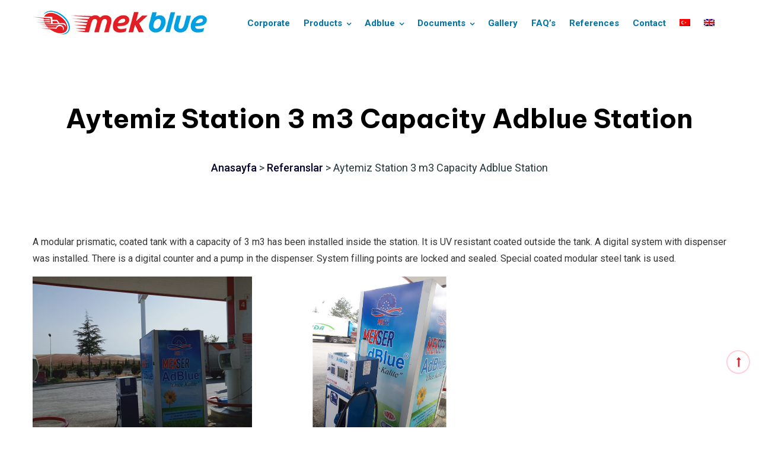

--- FILE ---
content_type: text/html; charset=UTF-8
request_url: https://mekblue.com/en/references/aytemiz-station-3-m3-capacity-adblue-station/
body_size: 8713
content:
<!DOCTYPE html>
<html lang="TR-tr">
   <head>
      <meta charset="utf-8">
      <meta name='robots' content='index, follow, max-image-preview:large, max-snippet:-1, max-video-preview:-1' />
<meta property="og:title" content="Aytemiz Station 3 m3 Capacity Adblue Station"/>
<meta property="og:description" content="A modular prismatic, coated tank with a capacity of 3 m3 has been installed inside the station. It is UV resistant coated outside the tank. A digital system wit"/>
<meta property="og:image" content="https://mekblue.com/wp-content/uploads/2022/08/1.y-1.jpg"/>
<meta property="og:image:width" content="1315" />
<meta property="og:image:height" content="968" />
<meta property="og:type" content="article"/>
<meta property="og:article:published_time" content="2022-08-23 12:04:07"/>
<meta property="og:article:modified_time" content="2023-01-06 17:23:04"/>
<meta name="twitter:card" content="summary">
<meta name="twitter:title" content="Aytemiz Station 3 m3 Capacity Adblue Station"/>
<meta name="twitter:description" content="A modular prismatic, coated tank with a capacity of 3 m3 has been installed inside the station. It is UV resistant coated outside the tank. A digital system wit"/>
<meta name="twitter:image" content="https://mekblue.com/wp-content/uploads/2022/08/1.y-1.jpg"/>
<meta name="author" content="nanomedya"/>

	<!-- This site is optimized with the Yoast SEO plugin v26.8 - https://yoast.com/product/yoast-seo-wordpress/ -->
	<title>Aytemiz Station 3 m3 Capacity Adblue Station | Mekblue</title>
	<meta name="description" content="A modular prismatic, coated tank with a capacity of 3 m3 has been installed inside the station. It is UV resistant coated outside the tank. A digital" />
	<link rel="canonical" href="https://mekblue.com/en/references/aytemiz-station-3-m3-capacity-adblue-station/" />
	<meta property="og:url" content="https://mekblue.com/en/references/aytemiz-station-3-m3-capacity-adblue-station/" />
	<meta property="og:site_name" content="Mekblue" />
	<meta property="article:publisher" content="https://www.facebook.com/meksermekblue/" />
	<meta property="article:modified_time" content="2023-01-06T14:23:04+00:00" />
	<meta name="twitter:site" content="@MekserAdBlue" />
	<script type="application/ld+json" class="yoast-schema-graph">{"@context":"https://schema.org","@graph":[{"@type":"WebPage","@id":"https://mekblue.com/en/references/aytemiz-station-3-m3-capacity-adblue-station/","url":"https://mekblue.com/en/references/aytemiz-station-3-m3-capacity-adblue-station/","name":"Aytemiz Station 3 m3 Capacity Adblue Station | Mekblue","isPartOf":{"@id":"https://mekblue.com/en/#website"},"primaryImageOfPage":{"@id":"https://mekblue.com/en/references/aytemiz-station-3-m3-capacity-adblue-station/#primaryimage"},"image":{"@id":"https://mekblue.com/en/references/aytemiz-station-3-m3-capacity-adblue-station/#primaryimage"},"thumbnailUrl":"https://mekblue.com/wp-content/uploads/2022/08/1.y-1.jpg","datePublished":"2022-08-23T09:04:07+00:00","dateModified":"2023-01-06T14:23:04+00:00","description":"A modular prismatic, coated tank with a capacity of 3 m3 has been installed inside the station. It is UV resistant coated outside the tank. A digital","breadcrumb":{"@id":"https://mekblue.com/en/references/aytemiz-station-3-m3-capacity-adblue-station/#breadcrumb"},"inLanguage":"en-US","potentialAction":[{"@type":"ReadAction","target":["https://mekblue.com/en/references/aytemiz-station-3-m3-capacity-adblue-station/"]}]},{"@type":"ImageObject","inLanguage":"en-US","@id":"https://mekblue.com/en/references/aytemiz-station-3-m3-capacity-adblue-station/#primaryimage","url":"https://mekblue.com/wp-content/uploads/2022/08/1.y-1.jpg","contentUrl":"https://mekblue.com/wp-content/uploads/2022/08/1.y-1.jpg","width":1315,"height":968},{"@type":"BreadcrumbList","@id":"https://mekblue.com/en/references/aytemiz-station-3-m3-capacity-adblue-station/#breadcrumb","itemListElement":[{"@type":"ListItem","position":1,"name":"Anasayfa","item":"https://mekblue.com/en/"},{"@type":"ListItem","position":2,"name":"Aytemiz istasyonu 3 Ton Kapasiteli Adblue İstasyonu"}]},{"@type":"WebSite","@id":"https://mekblue.com/en/#website","url":"https://mekblue.com/en/","name":"Mekblue","description":"AdBlue®","publisher":{"@id":"https://mekblue.com/en/#organization"},"potentialAction":[{"@type":"SearchAction","target":{"@type":"EntryPoint","urlTemplate":"https://mekblue.com/en/?s={search_term_string}"},"query-input":{"@type":"PropertyValueSpecification","valueRequired":true,"valueName":"search_term_string"}}],"inLanguage":"en-US"},{"@type":"Organization","@id":"https://mekblue.com/en/#organization","name":"Mekblue","url":"https://mekblue.com/en/","logo":{"@type":"ImageObject","inLanguage":"en-US","@id":"https://mekblue.com/en/#/schema/logo/image/","url":"","contentUrl":"","caption":"Mekblue"},"image":{"@id":"https://mekblue.com/en/#/schema/logo/image/"},"sameAs":["https://www.facebook.com/meksermekblue/","https://x.com/MekserAdBlue"]}]}</script>
	<!-- / Yoast SEO plugin. -->


<link rel="alternate" title="oEmbed (JSON)" type="application/json+oembed" href="https://mekblue.com/en/wp-json/oembed/1.0/embed?url=https%3A%2F%2Fmekblue.com%2Fen%2Freferences%2Faytemiz-station-3-m3-capacity-adblue-station%2F" />
<link rel="alternate" title="oEmbed (XML)" type="text/xml+oembed" href="https://mekblue.com/en/wp-json/oembed/1.0/embed?url=https%3A%2F%2Fmekblue.com%2Fen%2Freferences%2Faytemiz-station-3-m3-capacity-adblue-station%2F&#038;format=xml" />
<style id='wp-img-auto-sizes-contain-inline-css' type='text/css'>
img:is([sizes=auto i],[sizes^="auto," i]){contain-intrinsic-size:3000px 1500px}
/*# sourceURL=wp-img-auto-sizes-contain-inline-css */
</style>
<style id='wp-emoji-styles-inline-css' type='text/css'>

	img.wp-smiley, img.emoji {
		display: inline !important;
		border: none !important;
		box-shadow: none !important;
		height: 1em !important;
		width: 1em !important;
		margin: 0 0.07em !important;
		vertical-align: -0.1em !important;
		background: none !important;
		padding: 0 !important;
	}
/*# sourceURL=wp-emoji-styles-inline-css */
</style>
<link rel='stylesheet' id='wp-block-library-css' href='https://mekblue.com/wp-includes/css/dist/block-library/style.min.css?ver=ef398413390aaeef4c661b81cb312a03' type='text/css' media='all' />
<style id='wp-block-library-inline-css' type='text/css'>
/*wp_block_styles_on_demand_placeholder:69721aa06a317*/
/*# sourceURL=wp-block-library-inline-css */
</style>
<style id='classic-theme-styles-inline-css' type='text/css'>
/*! This file is auto-generated */
.wp-block-button__link{color:#fff;background-color:#32373c;border-radius:9999px;box-shadow:none;text-decoration:none;padding:calc(.667em + 2px) calc(1.333em + 2px);font-size:1.125em}.wp-block-file__button{background:#32373c;color:#fff;text-decoration:none}
/*# sourceURL=/wp-includes/css/classic-themes.min.css */
</style>
<link rel='stylesheet' id='dashicons-css' href='https://mekblue.com/wp-includes/css/dashicons.min.css?ver=ef398413390aaeef4c661b81cb312a03' type='text/css' media='all' />
<link rel='stylesheet' id='admin-bar-css' href='https://mekblue.com/wp-includes/css/admin-bar.min.css?ver=ef398413390aaeef4c661b81cb312a03' type='text/css' media='all' />
<style id='admin-bar-inline-css' type='text/css'>

    /* Hide CanvasJS credits for P404 charts specifically */
    #p404RedirectChart .canvasjs-chart-credit {
        display: none !important;
    }
    
    #p404RedirectChart canvas {
        border-radius: 6px;
    }

    .p404-redirect-adminbar-weekly-title {
        font-weight: bold;
        font-size: 14px;
        color: #fff;
        margin-bottom: 6px;
    }

    #wpadminbar #wp-admin-bar-p404_free_top_button .ab-icon:before {
        content: "\f103";
        color: #dc3545;
        top: 3px;
    }
    
    #wp-admin-bar-p404_free_top_button .ab-item {
        min-width: 80px !important;
        padding: 0px !important;
    }
    
    /* Ensure proper positioning and z-index for P404 dropdown */
    .p404-redirect-adminbar-dropdown-wrap { 
        min-width: 0; 
        padding: 0;
        position: static !important;
    }
    
    #wpadminbar #wp-admin-bar-p404_free_top_button_dropdown {
        position: static !important;
    }
    
    #wpadminbar #wp-admin-bar-p404_free_top_button_dropdown .ab-item {
        padding: 0 !important;
        margin: 0 !important;
    }
    
    .p404-redirect-dropdown-container {
        min-width: 340px;
        padding: 18px 18px 12px 18px;
        background: #23282d !important;
        color: #fff;
        border-radius: 12px;
        box-shadow: 0 8px 32px rgba(0,0,0,0.25);
        margin-top: 10px;
        position: relative !important;
        z-index: 999999 !important;
        display: block !important;
        border: 1px solid #444;
    }
    
    /* Ensure P404 dropdown appears on hover */
    #wpadminbar #wp-admin-bar-p404_free_top_button .p404-redirect-dropdown-container { 
        display: none !important;
    }
    
    #wpadminbar #wp-admin-bar-p404_free_top_button:hover .p404-redirect-dropdown-container { 
        display: block !important;
    }
    
    #wpadminbar #wp-admin-bar-p404_free_top_button:hover #wp-admin-bar-p404_free_top_button_dropdown .p404-redirect-dropdown-container {
        display: block !important;
    }
    
    .p404-redirect-card {
        background: #2c3338;
        border-radius: 8px;
        padding: 18px 18px 12px 18px;
        box-shadow: 0 2px 8px rgba(0,0,0,0.07);
        display: flex;
        flex-direction: column;
        align-items: flex-start;
        border: 1px solid #444;
    }
    
    .p404-redirect-btn {
        display: inline-block;
        background: #dc3545;
        color: #fff !important;
        font-weight: bold;
        padding: 5px 22px;
        border-radius: 8px;
        text-decoration: none;
        font-size: 17px;
        transition: background 0.2s, box-shadow 0.2s;
        margin-top: 8px;
        box-shadow: 0 2px 8px rgba(220,53,69,0.15);
        text-align: center;
        line-height: 1.6;
    }
    
    .p404-redirect-btn:hover {
        background: #c82333;
        color: #fff !important;
        box-shadow: 0 4px 16px rgba(220,53,69,0.25);
    }
    
    /* Prevent conflicts with other admin bar dropdowns */
    #wpadminbar .ab-top-menu > li:hover > .ab-item,
    #wpadminbar .ab-top-menu > li.hover > .ab-item {
        z-index: auto;
    }
    
    #wpadminbar #wp-admin-bar-p404_free_top_button:hover > .ab-item {
        z-index: 999998 !important;
    }
    
/*# sourceURL=admin-bar-inline-css */
</style>
<link rel='stylesheet' id='categories-images-styles-css' href='https://mekblue.com/wp-content/plugins/categories-images/assets/css/zci-styles.css?ver=3.3.1' type='text/css' media='all' />
<link rel='stylesheet' id='contact-form-7-css' href='https://mekblue.com/wp-content/plugins/contact-form-7/includes/css/styles.css?ver=6.1.4' type='text/css' media='all' />
<link rel='stylesheet' id='wpml-menu-item-0-css' href='https://mekblue.com/wp-content/plugins/sitepress-multilingual-cms/templates/language-switchers/menu-item/style.min.css?ver=1' type='text/css' media='all' />
<link rel='stylesheet' id='bootstrap-css' href='https://mekblue.com/wp-content/themes/mekblue/assets/css/bootstrap.css?ver=ef398413390aaeef4c661b81cb312a03' type='text/css' media='all' />
<link rel='stylesheet' id='main-css' href='https://mekblue.com/wp-content/themes/mekblue/assets/css/main.css?ver=ef398413390aaeef4c661b81cb312a03' type='text/css' media='all' />
<link rel='stylesheet' id='special-css' href='https://mekblue.com/wp-content/themes/mekblue/assets/css/special.css?ver=ef398413390aaeef4c661b81cb312a03' type='text/css' media='all' />
<link rel='stylesheet' id='responsive-css' href='https://mekblue.com/wp-content/themes/mekblue/assets/css/responsive.css?ver=ef398413390aaeef4c661b81cb312a03' type='text/css' media='all' />
<script type="text/javascript" id="wpml-cookie-js-extra">
/* <![CDATA[ */
var wpml_cookies = {"wp-wpml_current_language":{"value":"en","expires":1,"path":"/"}};
var wpml_cookies = {"wp-wpml_current_language":{"value":"en","expires":1,"path":"/"}};
//# sourceURL=wpml-cookie-js-extra
/* ]]> */
</script>
<script type="text/javascript" src="https://mekblue.com/wp-content/plugins/sitepress-multilingual-cms/res/js/cookies/language-cookie.js?ver=486900" id="wpml-cookie-js" defer="defer" data-wp-strategy="defer"></script>
<script type="text/javascript" src="https://mekblue.com/wp-includes/js/jquery/jquery.min.js?ver=3.7.1" id="jquery-core-js"></script>
<script type="text/javascript" src="https://mekblue.com/wp-includes/js/jquery/jquery-migrate.min.js?ver=3.4.1" id="jquery-migrate-js"></script>
<script type="text/javascript" id="3d-flip-book-client-locale-loader-js-extra">
/* <![CDATA[ */
var FB3D_CLIENT_LOCALE = {"ajaxurl":"https://mekblue.com/wp-admin/admin-ajax.php","dictionary":{"Table of contents":"Table of contents","Close":"Close","Bookmarks":"Bookmarks","Thumbnails":"Thumbnails","Search":"Search","Share":"Share","Facebook":"Facebook","Twitter":"Twitter","Email":"Email","Play":"Play","Previous page":"Previous page","Next page":"Next page","Zoom in":"Zoom in","Zoom out":"Zoom out","Fit view":"Fit view","Auto play":"Auto play","Full screen":"Full screen","More":"More","Smart pan":"Smart pan","Single page":"Single page","Sounds":"Sounds","Stats":"Stats","Print":"Print","Download":"Download","Goto first page":"Goto first page","Goto last page":"Goto last page"},"images":"https://mekblue.com/wp-content/plugins/interactive-3d-flipbook-powered-physics-engine/assets/images/","jsData":{"urls":[],"posts":{"ids_mis":[],"ids":[]},"pages":[],"firstPages":[],"bookCtrlProps":[],"bookTemplates":[]},"key":"3d-flip-book","pdfJS":{"pdfJsLib":"https://mekblue.com/wp-content/plugins/interactive-3d-flipbook-powered-physics-engine/assets/js/pdf.min.js?ver=4.3.136","pdfJsWorker":"https://mekblue.com/wp-content/plugins/interactive-3d-flipbook-powered-physics-engine/assets/js/pdf.worker.js?ver=4.3.136","stablePdfJsLib":"https://mekblue.com/wp-content/plugins/interactive-3d-flipbook-powered-physics-engine/assets/js/stable/pdf.min.js?ver=2.5.207","stablePdfJsWorker":"https://mekblue.com/wp-content/plugins/interactive-3d-flipbook-powered-physics-engine/assets/js/stable/pdf.worker.js?ver=2.5.207","pdfJsCMapUrl":"https://mekblue.com/wp-content/plugins/interactive-3d-flipbook-powered-physics-engine/assets/cmaps/"},"cacheurl":"https://mekblue.com/wp-content/uploads/3d-flip-book/cache/","pluginsurl":"https://mekblue.com/wp-content/plugins/","pluginurl":"https://mekblue.com/wp-content/plugins/interactive-3d-flipbook-powered-physics-engine/","thumbnailSize":{"width":"150","height":"150"},"version":"1.16.17"};
//# sourceURL=3d-flip-book-client-locale-loader-js-extra
/* ]]> */
</script>
<script type="text/javascript" src="https://mekblue.com/wp-content/plugins/interactive-3d-flipbook-powered-physics-engine/assets/js/client-locale-loader.js?ver=1.16.17" id="3d-flip-book-client-locale-loader-js" async="async" data-wp-strategy="async"></script>
<link rel="https://api.w.org/" href="https://mekblue.com/en/wp-json/" /><link rel="alternate" title="JSON" type="application/json" href="https://mekblue.com/en/wp-json/wp/v2/references/1929" /><link rel="EditURI" type="application/rsd+xml" title="RSD" href="https://mekblue.com/xmlrpc.php?rsd" />
<meta name="generator" content="WPML ver:4.8.6 stt:1,53;" />
      <link href="https://fonts.googleapis.com/css2?family=Roboto:wght@300;400;500;700;900&amp;display=swap" rel="stylesheet">
      <link href="https://fonts.googleapis.com/css2?family=Be+Vietnam+Pro:wght@100;200;300;400;500;600;700;800;900&amp;display=swap" rel="stylesheet">
      <link href="https://fonts.googleapis.com/css2?family=Poppins:wght@100;200;300;400;500;600;700;800;900&amp;display=swap" rel="stylesheet">
      <link href="https://fonts.googleapis.com/css2?family=Inter:wght@100;300;400;500;600;700;800;900&amp;display=swap" rel="stylesheet">
      <link rel="shortcut icon" href="https://mekblue.com/wp-content/uploads/2022/07/favicon.png" type="image/x-icon">
      <link rel="icon" href="https://mekblue.com/wp-content/uploads/2022/07/favicon.png" type="image/x-icon">
      <meta http-equiv="X-UA-Compatible" content="IE=edge">
      <meta name="viewport" content="width=device-width, initial-scale=1.0, maximum-scale=1.0, user-scalable=0">
	   <!-- Google tag (gtag.js) -->
<script async src="https://www.googletagmanager.com/gtag/js?id=G-1BTMBB6YZS"></script>
<script>
  window.dataLayer = window.dataLayer || [];
  function gtag(){dataLayer.push(arguments);}
  gtag('js', new Date());

  gtag('config', 'G-1BTMBB6YZS');
</script>
   </head>
   <body data-rsssl=1>
      <div class="page-wrapper">
     
      <div class="progress-wrap active-progress">
         <svg class="progress-circle svg-content" width="100%" height="100%" viewBox="-1 -1 102 102">
            <path d="M50,1 a49,49 0 0,1 0,98 a49,49 0 0,1 0,-98" style="transition: stroke-dashoffset 10ms linear 0s; stroke-dasharray: 307.919px, 307.919px; stroke-dashoffset: 228.265px;"></path>
         </svg>
      </div>
      <header class="main-header header-style-three">
         <div class="header-lower">
            <div class="auto-container">
               <div class="inner-container d-flex justify-content-between align-items-center flex-wrap clearfix">
                  <div class="pull-left logo-box">
                     <div class="logo"><a href="https://mekblue.com/en/"><img src="https://mekblue.com/wp-content/uploads/2022/07/logo.png" alt="Mekblue" title="Mekblue"></a></div>
                  </div>
                  <div class="nav-outer">
                     <div class="mobile-nav-toggler"><span class="icon flaticon-menu-3"></span></div>
                     <nav class="main-menu navbar-expand-md">
                        <div class="navbar-header">
                           <button class="navbar-toggler" type="button" data-toggle="collapse" data-target="#navbarSupportedContent" aria-controls="navbarSupportedContent" aria-expanded="false" aria-label="Toggle navigation">
                           <span class="icon-bar"></span>
                           <span class="icon-bar"></span>
                           <span class="icon-bar"></span>
                           </button>
                        </div>
                        <div class="navbar-collapse collapse clearfix" id="navbarSupportedContent">
                           							  <ul class="navigation clearfix"><li id="menu-item-1620" class="menu-item menu-item-type-post_type menu-item-object-page menu-item-1620"><a href="https://mekblue.com/en/corporate/">Corporate</a></li>
<li id="menu-item-1629" class="dropdown menu-item menu-item-type-post_type menu-item-object-page menu-item-has-children menu-item-1629"><a href="https://mekblue.com/en/products/">Products</a>
<ul class="sub-menu">
	<li id="menu-item-1630" class="menu-item menu-item-type-taxonomy menu-item-object-product_category menu-item-1630"><a href="https://mekblue.com/en/product_category/adblue-en/">AdBlue®</a></li>
	<li id="menu-item-1632" class="menu-item menu-item-type-taxonomy menu-item-object-product_category menu-item-1632"><a href="https://mekblue.com/en/product_category/automotive/">Automotive</a></li>
	<li id="menu-item-1633" class="menu-item menu-item-type-taxonomy menu-item-object-product_category menu-item-1633"><a href="https://mekblue.com/en/product_category/coating-cleaning-hygiene-products/">Coating &amp; Cleaning &amp; Hygiene Products</a></li>
	<li id="menu-item-1631" class="menu-item menu-item-type-taxonomy menu-item-object-product_category menu-item-1631"><a href="https://mekblue.com/en/product_category/adblue-equipment/">Adblue® Equipment</a></li>
</ul>
</li>
<li id="menu-item-1650" class="dropdown menu-item menu-item-type-post_type menu-item-object-page menu-item-has-children menu-item-1650"><a href="https://mekblue.com/en/adblue/">Adblue</a>
<ul class="sub-menu">
	<li id="menu-item-1651" class="menu-item menu-item-type-post_type menu-item-object-page menu-item-1651"><a href="https://mekblue.com/en/what-is-adblue/">What is AdBlue®?</a></li>
	<li id="menu-item-1652" class="menu-item menu-item-type-post_type menu-item-object-page menu-item-1652"><a href="https://mekblue.com/en/adblue-documents/">Documents</a></li>
	<li id="menu-item-1653" class="menu-item menu-item-type-post_type menu-item-object-page menu-item-1653"><a href="https://mekblue.com/en/laboratory/">Laboratory</a></li>
	<li id="menu-item-1654" class="menu-item menu-item-type-post_type menu-item-object-page menu-item-1654"><a href="https://mekblue.com/en/adblue-equipments/">Equipments</a></li>
	<li id="menu-item-1655" class="menu-item menu-item-type-post_type menu-item-object-page menu-item-1655"><a href="https://mekblue.com/en/useful-information/">Useful Information</a></li>
	<li id="menu-item-1656" class="menu-item menu-item-type-post_type menu-item-object-page menu-item-1656"><a href="https://mekblue.com/en/test-reports/">Test Reports</a></li>
	<li id="menu-item-1657" class="menu-item menu-item-type-post_type menu-item-object-page menu-item-1657"><a href="https://mekblue.com/en/our-vda-certificate-certificates/">VDA Certificate</a></li>
	<li id="menu-item-1658" class="menu-item menu-item-type-post_type menu-item-object-page menu-item-1658"><a href="https://mekblue.com/en/our-quality-system/">Our Quality System</a></li>
	<li id="menu-item-1659" class="menu-item menu-item-type-post_type menu-item-object-page menu-item-1659"><a href="https://mekblue.com/en/english-documents/">English Certificate</a></li>
</ul>
</li>
<li id="menu-item-1666" class="dropdown menu-item menu-item-type-post_type menu-item-object-page menu-item-has-children menu-item-1666"><a href="https://mekblue.com/en/documents/">Documents</a>
<ul class="sub-menu">
	<li id="menu-item-1667" class="menu-item menu-item-type-post_type menu-item-object-page menu-item-1667"><a href="https://mekblue.com/en/adblue-documents/">Documents</a></li>
	<li id="menu-item-1668" class="menu-item menu-item-type-post_type menu-item-object-page menu-item-1668"><a href="https://mekblue.com/en/quality-certificates/">Quality Certificates</a></li>
	<li id="menu-item-1669" class="menu-item menu-item-type-post_type menu-item-object-page menu-item-1669"><a href="https://mekblue.com/en/catalogs/">Catalogs</a></li>
</ul>
</li>
<li id="menu-item-1670" class="menu-item menu-item-type-post_type menu-item-object-page menu-item-1670"><a href="https://mekblue.com/en/gallery/">Gallery</a></li>
<li id="menu-item-1671" class="menu-item menu-item-type-post_type menu-item-object-page menu-item-1671"><a href="https://mekblue.com/en/faqs/">FAQ&#8217;s</a></li>
<li id="menu-item-1672" class="menu-item menu-item-type-post_type menu-item-object-page menu-item-1672"><a href="https://mekblue.com/en/references/">References</a></li>
<li id="menu-item-1673" class="menu-item menu-item-type-post_type menu-item-object-page menu-item-1673"><a href="https://mekblue.com/en/contact/">Contact</a></li>
<li id="menu-item-wpml-ls-12-tr" class="menu-item wpml-ls-slot-12 wpml-ls-item wpml-ls-item-tr wpml-ls-menu-item wpml-ls-first-item menu-item-type-wpml_ls_menu_item menu-item-object-wpml_ls_menu_item menu-item-wpml-ls-12-tr"><a href="https://mekblue.com/referanslar/aytemiz-istasyonu-3-m3-kapasiteli-adblue-istasyonu/" title="Switch to Turkish" aria-label="Switch to Turkish" role="menuitem"><img
            class="wpml-ls-flag"
            src="https://mekblue.com/wp-content/plugins/sitepress-multilingual-cms/res/flags/tr.png"
            alt="Turkish"
            
            
    /></a></li>
<li id="menu-item-wpml-ls-12-en" class="menu-item wpml-ls-slot-12 wpml-ls-item wpml-ls-item-en wpml-ls-current-language wpml-ls-menu-item wpml-ls-last-item menu-item-type-wpml_ls_menu_item menu-item-object-wpml_ls_menu_item menu-item-wpml-ls-12-en"><a href="https://mekblue.com/en/references/aytemiz-station-3-m3-capacity-adblue-station/" role="menuitem"><img
            class="wpml-ls-flag"
            src="https://mekblue.com/wp-content/plugins/sitepress-multilingual-cms/res/flags/en.png"
            alt="English"
            
            
    /></a></li>
</ul>                           </li>
                           </ul>
                        </div>
                     </nav>
                  </div>
               </div>
            </div>
         </div>
         <div class="sticky-header">
            <div class="auto-container clearfix">
               <div class="logo pull-left">
                  <a href="https://mekblue.com/en/" title=""><img src="https://mekblue.com/wp-content/uploads/2022/07/logo.png" alt="Mekblue" title=""></a>
               </div>
               <div class="pull-right">
                  <nav class="main-menu">
                  </nav>
                  <div class="mobile-nav-toggler"><span class="icon flaticon-menu-3"></span></div>
               </div>
            </div>
         </div>
         <div class="mobile-menu">
            <div class="menu-backdrop"></div>
            <div class="close-btn"><span class="icon fa fa-close"></span></div>
            <nav class="menu-box">
               <div class="nav-logo"><a href="https://mekblue.com/en/"><img src="https://mekblue.com/wp-content/uploads/2022/07/logo.png" alt="Mekblue" title=""></a></div>
               <div class="menu-outer">
               </div>
            </nav>
         </div>
      </header>




   <div class="auto-container">
      <h2 class="text-center" style="padding-top:100px;padding-bottom:50px;">Aytemiz Station 3 m3 Capacity Adblue Station</h2>
	  
	  <div style="font-size:18px;text-align:center;"><a href="/">Anasayfa</a> > <a href="/referanslar">Referanslar</a> > Aytemiz Station 3 m3 Capacity Adblue Station </div>
   </div>
<section class="pt100pb100">
   <div class="auto-container">
      <div class="row clearfix">
	  
	  <div class="col-lg-12">
	  <div class="lower-content" style="padding-top:0;">
                              <p>A modular prismatic, coated tank with a capacity of 3 m3 has been installed inside the station. It is UV resistant coated outside the tank. A digital system with dispenser was installed. There is a digital counter and a pump in the dispenser. System filling points are locked and sealed. Special coated modular steel tank is used.</p>
                           </div>
	  </div >
	  
         
            
            
                          <div class='col-lg-4'>
                              <a class='lightbox-image' href='https://mekblue.com/wp-content/uploads/2022/08/2.jpg'>
                                  <img style='width:100%;height:300px;object-fit:cover;' src='https://mekblue.com/wp-content/uploads/2022/08/2.jpg'>
                              </a>
                          </div>
            
            
            
                          <div class='col-lg-4'>
                              <a class='lightbox-image' href='https://mekblue.com/wp-content/uploads/2022/08/3.y.jpg'>
                                  <img style='width:100%;height:300px;object-fit:cover;' src='https://mekblue.com/wp-content/uploads/2022/08/3.y.jpg'>
                              </a>
                          </div>
                  </div>
   </div>
</section>


  
  
         <footer class="footer-style-three">
            <div class="pattern-layer-two" style="background-image:url(https://mekblue.com/wp-content/themes/mekblue/assets/images/background/pattern-30.png)"></div>
            <div class="auto-container">
               
               <div class="widgets-section">
                  <div class="row clearfix">
                     
                     <div class="footer-column col-lg-6 col-md-6 col-sm-12">
                        <div class="footer-widget links-widget">
						   						   						   <h4>Quick Redirections</h4>
						                              
                           <div class="upper-box">
                  <div class="row clearfix">
                     <div class="info-box col-lg-12 col-md-6 col-sm-12">
                        <div class="box-inner">
                           <div class="content">
                              <span class="icon flaticon-home"></span>
                              <strong>Address</strong>
                              <div class="text">Malıköy Başkent OSB. Başkent Bulvarı No:29        Sincan / ANKARA</div>
                           </div>
                        </div>
                     </div>
                     <div class="info-box col-lg-12 col-md-6 col-sm-12">
                        <div class="box-inner">
                           <div class="content">
                              <span class="icon flaticon-message"></span>
                              <strong>E-Mail</strong>
                              <div class="text">
                                 <a class="cwhite" href="mailto:info@mek-ser.com">info@mek-ser.com</a>
                              </div>
                           </div>
                        </div>
                     </div>
                     <div class="info-box col-lg-12 col-md-6 col-sm-12">
                        <div class="box-inner">
                           <div class="content row">
                                <span class="icon flaticon-telephone ml-3"></span>
                               <div class="col-12">
                                   
                                    <strong>Phone</strong>
                               </div>
                             
                              <div class="col-6">
                                  <div class="text ">
                                        <a class="cwhite" href="tel:+90 312 641 40 04">+90 312 641 40 04</a><br>
                                        <a class="cwhite" href="tel:+90 312 640 15 44">+90 312 640 15 44</a>
                                 
                                    </div>
                              </div>
                               <div class="col-6">
                                   <div class="text">
                           
                                       <a class="cwhite" href="tel:+90 554 758 83 84">+90 554 758 83 84</a><br>
                                       <a class="cwhite" href="tel:+90 535 490 43 74">+90 535 490 43 74</a>
                          
                                  </div>
                               </div>
                           </div>
                        </div>
                     </div>
                  </div>
               </div>
                        </div>
                     </div>
					 
					 <div class="footer-column col-lg-6 col-md-6 col-sm-12">
                        <div class="footer-widget about-widget">
                           
						   <div class="contact-form-section" style="padding:0;">
						   						   						   <h4>&nbsp; Contact Us</h4>
						   
            <div class="auto-container">
               <div class="inner-container">
                  <div class="contact-form">
                    
<p class="wpcf7-contact-form-not-found"><strong>Error:</strong> Contact form not found.</p>
							
               
                  </div>
               </div>
            </div>
         </div>
                        </div>
                     </div>
					 
                  </div>
               </div>
               <div class="footer-bottom">
			   <div class="copyright"> 
						   						   Mekblue © 2022 All rights reserved. <a class="nanospecs" rel="nofollow nopeaner" title="ankara web tasarım" href="https://www.nanomedya.com.tr/">nano medya</a> 
						                     </div>
               </div>
            </div>
         </footer>
      </div>
      <script type="speculationrules">
{"prefetch":[{"source":"document","where":{"and":[{"href_matches":"/en/*"},{"not":{"href_matches":["/wp-*.php","/wp-admin/*","/wp-content/uploads/*","/wp-content/*","/wp-content/plugins/*","/wp-content/themes/mekblue/*","/en/*\\?(.+)"]}},{"not":{"selector_matches":"a[rel~=\"nofollow\"]"}},{"not":{"selector_matches":".no-prefetch, .no-prefetch a"}}]},"eagerness":"conservative"}]}
</script>
<script type="text/javascript" src="https://mekblue.com/wp-includes/js/dist/hooks.min.js?ver=dd5603f07f9220ed27f1" id="wp-hooks-js"></script>
<script type="text/javascript" src="https://mekblue.com/wp-includes/js/dist/i18n.min.js?ver=c26c3dc7bed366793375" id="wp-i18n-js"></script>
<script type="text/javascript" id="wp-i18n-js-after">
/* <![CDATA[ */
wp.i18n.setLocaleData( { 'text direction\u0004ltr': [ 'ltr' ] } );
//# sourceURL=wp-i18n-js-after
/* ]]> */
</script>
<script type="text/javascript" src="https://mekblue.com/wp-content/plugins/contact-form-7/includes/swv/js/index.js?ver=6.1.4" id="swv-js"></script>
<script type="text/javascript" id="contact-form-7-js-before">
/* <![CDATA[ */
var wpcf7 = {
    "api": {
        "root": "https:\/\/mekblue.com\/en\/wp-json\/",
        "namespace": "contact-form-7\/v1"
    }
};
//# sourceURL=contact-form-7-js-before
/* ]]> */
</script>
<script type="text/javascript" src="https://mekblue.com/wp-content/plugins/contact-form-7/includes/js/index.js?ver=6.1.4" id="contact-form-7-js"></script>
<script type="text/javascript" src="https://mekblue.com/wp-content/themes/mekblue/assets/scripts/jquery.js?ver=ef398413390aaeef4c661b81cb312a03" id="jv1-js"></script>
<script type="text/javascript" src="https://mekblue.com/wp-content/themes/mekblue/assets/scripts/popper.min.js?ver=ef398413390aaeef4c661b81cb312a03" id="jv2-js"></script>
<script type="text/javascript" src="https://mekblue.com/wp-content/themes/mekblue/assets/scripts/bootstrap.min.js?ver=ef398413390aaeef4c661b81cb312a03" id="jv3-js"></script>
<script type="text/javascript" src="https://mekblue.com/wp-content/themes/mekblue/assets/scripts/jquery.mCustomScrollbar.concat.min.js?ver=ef398413390aaeef4c661b81cb312a03" id="jv4-js"></script>
<script type="text/javascript" src="https://mekblue.com/wp-content/themes/mekblue/assets/scripts/magnific-popup.min.js?ver=ef398413390aaeef4c661b81cb312a03" id="jv5-js"></script>
<script type="text/javascript" src="https://mekblue.com/wp-content/themes/mekblue/assets/scripts/appear.js?ver=ef398413390aaeef4c661b81cb312a03" id="jv6-js"></script>
<script type="text/javascript" src="https://mekblue.com/wp-content/themes/mekblue/assets/scripts/parallax.min.js?ver=ef398413390aaeef4c661b81cb312a03" id="jv7-js"></script>
<script type="text/javascript" src="https://mekblue.com/wp-content/themes/mekblue/assets/scripts/tilt.jquery.min.js?ver=ef398413390aaeef4c661b81cb312a03" id="jv8-js"></script>
<script type="text/javascript" src="https://mekblue.com/wp-content/themes/mekblue/assets/scripts/jquery.paroller.min.js?ver=ef398413390aaeef4c661b81cb312a03" id="jv9-js"></script>
<script type="text/javascript" src="https://mekblue.com/wp-content/themes/mekblue/assets/scripts/owl.js?ver=ef398413390aaeef4c661b81cb312a03" id="jv10-js"></script>
<script type="text/javascript" src="https://mekblue.com/wp-content/themes/mekblue/assets/scripts/wow.js?ver=ef398413390aaeef4c661b81cb312a03" id="jv11-js"></script>
<script type="text/javascript" src="https://mekblue.com/wp-content/themes/mekblue/assets/scripts/odometer.js?ver=ef398413390aaeef4c661b81cb312a03" id="jv12-js"></script>
<script type="text/javascript" src="https://mekblue.com/wp-content/themes/mekblue/assets/scripts/slick.js?ver=ef398413390aaeef4c661b81cb312a03" id="jv13-js"></script>
<script type="text/javascript" src="https://mekblue.com/wp-content/themes/mekblue/assets/scripts/backToTop.js?ver=ef398413390aaeef4c661b81cb312a03" id="jv14-js"></script>
<script type="text/javascript" src="https://mekblue.com/wp-content/themes/mekblue/assets/scripts/jquery-ui.js?ver=ef398413390aaeef4c661b81cb312a03" id="jv15-js"></script>
<script type="text/javascript" src="https://mekblue.com/wp-content/themes/mekblue/assets/scripts/main.js?ver=ef398413390aaeef4c661b81cb312a03" id="jv16-js"></script>
<script id="wp-emoji-settings" type="application/json">
{"baseUrl":"https://s.w.org/images/core/emoji/17.0.2/72x72/","ext":".png","svgUrl":"https://s.w.org/images/core/emoji/17.0.2/svg/","svgExt":".svg","source":{"concatemoji":"https://mekblue.com/wp-includes/js/wp-emoji-release.min.js?ver=ef398413390aaeef4c661b81cb312a03"}}
</script>
<script type="module">
/* <![CDATA[ */
/*! This file is auto-generated */
const a=JSON.parse(document.getElementById("wp-emoji-settings").textContent),o=(window._wpemojiSettings=a,"wpEmojiSettingsSupports"),s=["flag","emoji"];function i(e){try{var t={supportTests:e,timestamp:(new Date).valueOf()};sessionStorage.setItem(o,JSON.stringify(t))}catch(e){}}function c(e,t,n){e.clearRect(0,0,e.canvas.width,e.canvas.height),e.fillText(t,0,0);t=new Uint32Array(e.getImageData(0,0,e.canvas.width,e.canvas.height).data);e.clearRect(0,0,e.canvas.width,e.canvas.height),e.fillText(n,0,0);const a=new Uint32Array(e.getImageData(0,0,e.canvas.width,e.canvas.height).data);return t.every((e,t)=>e===a[t])}function p(e,t){e.clearRect(0,0,e.canvas.width,e.canvas.height),e.fillText(t,0,0);var n=e.getImageData(16,16,1,1);for(let e=0;e<n.data.length;e++)if(0!==n.data[e])return!1;return!0}function u(e,t,n,a){switch(t){case"flag":return n(e,"\ud83c\udff3\ufe0f\u200d\u26a7\ufe0f","\ud83c\udff3\ufe0f\u200b\u26a7\ufe0f")?!1:!n(e,"\ud83c\udde8\ud83c\uddf6","\ud83c\udde8\u200b\ud83c\uddf6")&&!n(e,"\ud83c\udff4\udb40\udc67\udb40\udc62\udb40\udc65\udb40\udc6e\udb40\udc67\udb40\udc7f","\ud83c\udff4\u200b\udb40\udc67\u200b\udb40\udc62\u200b\udb40\udc65\u200b\udb40\udc6e\u200b\udb40\udc67\u200b\udb40\udc7f");case"emoji":return!a(e,"\ud83e\u1fac8")}return!1}function f(e,t,n,a){let r;const o=(r="undefined"!=typeof WorkerGlobalScope&&self instanceof WorkerGlobalScope?new OffscreenCanvas(300,150):document.createElement("canvas")).getContext("2d",{willReadFrequently:!0}),s=(o.textBaseline="top",o.font="600 32px Arial",{});return e.forEach(e=>{s[e]=t(o,e,n,a)}),s}function r(e){var t=document.createElement("script");t.src=e,t.defer=!0,document.head.appendChild(t)}a.supports={everything:!0,everythingExceptFlag:!0},new Promise(t=>{let n=function(){try{var e=JSON.parse(sessionStorage.getItem(o));if("object"==typeof e&&"number"==typeof e.timestamp&&(new Date).valueOf()<e.timestamp+604800&&"object"==typeof e.supportTests)return e.supportTests}catch(e){}return null}();if(!n){if("undefined"!=typeof Worker&&"undefined"!=typeof OffscreenCanvas&&"undefined"!=typeof URL&&URL.createObjectURL&&"undefined"!=typeof Blob)try{var e="postMessage("+f.toString()+"("+[JSON.stringify(s),u.toString(),c.toString(),p.toString()].join(",")+"));",a=new Blob([e],{type:"text/javascript"});const r=new Worker(URL.createObjectURL(a),{name:"wpTestEmojiSupports"});return void(r.onmessage=e=>{i(n=e.data),r.terminate(),t(n)})}catch(e){}i(n=f(s,u,c,p))}t(n)}).then(e=>{for(const n in e)a.supports[n]=e[n],a.supports.everything=a.supports.everything&&a.supports[n],"flag"!==n&&(a.supports.everythingExceptFlag=a.supports.everythingExceptFlag&&a.supports[n]);var t;a.supports.everythingExceptFlag=a.supports.everythingExceptFlag&&!a.supports.flag,a.supports.everything||((t=a.source||{}).concatemoji?r(t.concatemoji):t.wpemoji&&t.twemoji&&(r(t.twemoji),r(t.wpemoji)))});
//# sourceURL=https://mekblue.com/wp-includes/js/wp-emoji-loader.min.js
/* ]]> */
</script>
   </body>
</html>


--- FILE ---
content_type: text/css
request_url: https://mekblue.com/wp-content/themes/mekblue/assets/css/main.css?ver=ef398413390aaeef4c661b81cb312a03
body_size: 25356
content:
@import url('global.css');
@import url('font-awesome.css');
@import url('flaticon.css');
@import url('animate.css');
@import url('owl.css');
@import url('slick.css');
@import url('preloader.css');
@import url('animation.css');
@import url('jquery-ui.css');
@import url('custom-animate.css');
@import url('magnific-popup.css');
@import url('odometer-theme-default.css');
@import url('jquery.mCustomScrollbar.min.css');

.main-header{
	position:relative;
	z-index:999;
	width:100%;
}

.header-top{
	position:relative;
	background-color:var(--color-two);
}

.header-top .top-left{
	position: relative;
	float:left;
	padding:11px 0px;
}

.header-top .top-left .text{
	font-size:var(--font-15);
	color:var(--color-three);
}

.header-top .top-left .text a{
	position:relative;
	color:var(--main-color);
}

.header-top .top-right{
	position: relative;
}

.header-top .top-right .clock{
	position: relative;
	float:left;
	margin:14px 0px;
	padding-left:25px;
	display:inline-block;
	color:var(--color-three);
	font-size:var(--font-15);
	margin-right:var(--margin-right-30);
}

.header-top .top-right .clock:before{
	position:absolute;
	content:'\f017';
	left:0px;
	top:0px;
	color:var(--color-three);
	font-family: 'FontAwesome';
}

.header-top .top-right .social-box{
	position:relative;
	float:left;
	padding:13px 0px 13px 15px;
}

.header-top .top-right .social-box:before{
	position:absolute;
	content:'';
	left:0px;
	top:0px;
	bottom:0px;
	width:1px;
	opacity:0.50;
	transform:rotate(20deg);
	background-color:var(--color-three);
}

.header-top .top-right .social-box a{
	position:relative;
	display:inline-block;
	color:var(--color-three);
	font-size:var(--font-18);
	margin-left:var(--margin-left-15);
}

.header-top .top-right .social-box a:hover{
	color:var(--white-color);
}

.main-header .main-box{
	position:relative;
	padding:0px 0px;
	left:0px;
	top:0px;
	width:100%;
	background:none;
	-webkit-transition:all 300ms ease;
	-ms-transition:all 300ms ease;
	-o-transition:all 300ms ease;
	-moz-transition:all 300ms ease;
	transition:all 300ms ease;
}

.main-header .main-box .outer-container{
	position:relative;
	padding:0px 40px;
}

.main-header .main-box .logo-box{
	position:relative;
	float:left;
	left:0px;
	z-index:10;
	padding:30px 0px;
}

.main-header .main-box .logo-box .logo img{
	display:inline-block;
	max-width:100%;
	-webkit-transition:all 300ms ease;
	-ms-transition:all 300ms ease;
	-o-transition:all 300ms ease;
	-moz-transition:all 300ms ease;
	transition:all 300ms ease;	
}

.main-header .header-upper{
	position:relative;
	background-color:var(--white-color);
}

.main-header .header-upper .logo-box{
	position: relative;
	padding:11px 0px;
}

.main-header .header-upper .logo-box .logo{
	position:relative;
}

.main-header .header-upper .upper-right{
	position:relative;
	padding-top:var(--padding-top-15);
}

.main-header .info-box{
	position:relative;
	float:left;
	z-index:1;
	text-align:left;
	color:var(--color-five);
	font-size:var(--font-15);
	padding:0px 0px 10px 50px;
	margin-left:var(--margin-left-50);
}

.main-header .info-box .icon-box{
	position:absolute;
	left:0px;
	top:3px;
	font-size:36px;
	line-height:1em;
	-moz-transition:all 300ms ease;
	-webkit-transition:all 300ms ease;
	-ms-transition:all 300ms ease;
	-o-transition:all 300ms ease;
	transition:all 300ms ease;
	color:var(--main-color);
	font-family: "Flaticon";
}

.main-header .info-box ul li{
	position:relative;
	line-height:20px;
	margin-bottom:4px;
	font-weight:400;
	color:var(--color-five);
	font-size:var(--font-15);
	text-transform:capitalize;
}

.main-header .info-box strong{
	position:relative;
	font-weight:500;
	font-size:var(--font-15);
	color:var(--color-four);
	text-transform:capitalize;
	font-family:var(--font-family-BeVietnam);
}

.main-header .header-lower{
	position:absolute;
	left:0px;
	right:0px;
	bottom:-32px;
}

.main-header .header-lower:before{
	position:absolute;
	content:'';
	left:50%;
	bottom:0px;
	right:0px;
	top:0px;
	background-color:var(--main-color);
}

.main-header .header-lower .inner-container{
	position:relative;
}

.main-header .header-lower .inner-container:after{
	display:none;
}

.main-header .nav-outer{
	position:relative;
	float:right;
}

.main-header .nav-outer:before{
	position:absolute;
	content:'';
	left:-2%;
	bottom:0px;
	right:0px;
	top:0px;
	transform: skewX(-30deg);
	background-color:var(--main-color);
}

.main-header .outer-box{
	position: relative;
	float:right;
	padding: 23px 0px 20px;
}

/* Search Box Outer */

.main-header .search-box-outer{
	position:relative;
	float:left;
}

.main-header .search-box-btn{
	position:relative;
	cursor: pointer;
	text-align:center;
	font-family: "Flaticon";
	color:var(--white-color);
	font-size: var(--font-18);
	transition: all 300ms ease;
	-webkit-transition: all 300ms ease;
	-ms-transition: all 300ms ease;
	-o-transition: all 300ms ease;
	-moz-transition: all 300ms ease;
}

.main-header .btn-box{
	position:relative;
	float:left;
}

/* Main Menu */

.main-header .main-menu{
	position:relative;
	float:left;
	margin-left:var(--margin-left-40);
	-webkit-transition:all 300ms ease;
	-ms-transition:all 300ms ease;
	-o-transition:all 300ms ease;
	-moz-transition:all 300ms ease;
	transition:all 300ms ease;
}

.main-header .main-menu .navbar-collapse{
	padding:0px;
	float: left;
	display:block !important;
}

.main-header .main-menu .navigation{
	position:relative;
	margin:0px;
}

.main-header .main-menu .navigation > li{
	position:relative;
	display:inline-block;
	transition:all 500ms ease;
	-moz-transition:all 500ms ease;
	-webkit-transition:all 500ms ease;
	-ms-transition:all 500ms ease;
	-o-transition:all 500ms ease;
	margin-right:var(--margin-right-35);
}

.main-header .sticky-header .main-menu .navigation > li > a{
	padding:23px 0px;
	color:#0274a5;
}

.main-header .sticky-header .main-menu .navigation > li:hover > a,
.main-header .sticky-header .main-menu .navigation > li.current > a{
	color:var(--main-color);
	background-color:inherit !important;
}

.main-header .sticky-header .nav-outer .options-box{
	margin-top:45px;
}

/* Sticky Header */

.main-header .sticky-header{
	position:fixed;
	opacity:0;
	visibility:hidden;
	left:0px;
	top:0px;
	width:100%;
	padding:0px 0px;
	background:#ffffff;
	z-index:0;
	border-bottom:1px solid #e8f1f7;
	transition:all 500ms ease;
	-moz-transition:all 500ms ease;
	-webkit-transition:all 500ms ease;
	-ms-transition:all 500ms ease;
	-o-transition:all 500ms ease;
}

.main-header .sticky-header .mobile-nav-toggler{
	float:right;
	color:#000000;
	font-size:24px;
	padding:30px 0px;
	display:none;
	font-family: "Flaticon";
}

.main-header .sticky-header .logo{
	padding:7px 0px 6px;
}

.main-header.fixed-header .sticky-header{
	z-index:999;
	opacity:1;
	visibility:visible;
	-ms-animation-name: fadeInDown;
	-moz-animation-name: fadeInDown;
	-op-animation-name: fadeInDown;
	-webkit-animation-name: fadeInDown;
	animation-name: fadeInDown;
	-ms-animation-duration: 500ms;
	-moz-animation-duration: 500ms;
	-op-animation-duration: 500ms;
	-webkit-animation-duration: 500ms;
	animation-duration: 500ms;
	-ms-animation-timing-function: linear;
	-moz-animation-timing-function: linear;
	-op-animation-timing-function: linear;
	-webkit-animation-timing-function: linear;
	animation-timing-function: linear;
	-ms-animation-iteration-count: 1;
	-moz-animation-iteration-count: 1;
	-op-animation-iteration-count: 1;
	-webkit-animation-iteration-count: 1;
	animation-iteration-count: 1;	
}

.main-header .main-menu .navigation > li > a{
	position:relative;
	display:block;
	color:#0274a5;
	font-size:15px !important;
	text-align:center;
	line-height:30px;
	text-transform: capitalize;
	letter-spacing:0px;
	opacity:1;
	font-weight:500;
	padding:20px 0px;
	font-size:var(--font-17);
	transition:all 500ms ease;
	-moz-transition:all 500ms ease;
	-webkit-transition:all 500ms ease;
	-ms-transition:all 500ms ease;
	-o-transition:all 500ms ease;
	font-family: var(--font-family-Poppins);
}

.main-header .main-menu .navigation > li.dropdown > a{
	padding-right:15px !important;
}

.main-header .main-menu .navigation > li.dropdown > a:before{
	font-family: 'FontAwesome';
    content: "\f107";
    position: absolute;
    right: 0px;
    font-size: 13px;
    line-height: 34px;
}

.main-header .main-menu .navigation > li:before{
	position:absolute;
	content:'';
	left:50%;
	bottom:0px;
	opacity:0;
	margin-left:-7px;
	border-left: 7px solid transparent;
    border-right: 7px solid transparent;
    border-bottom: 10px solid var(--white-color);
	transition:all 500ms ease;
	-moz-transition:all 500ms ease;
	-webkit-transition:all 500ms ease;
	-ms-transition:all 500ms ease;
	-o-transition:all 500ms ease;
}

.main-header .main-menu .navigation > li:hover::before,
.main-header .main-menu .navigation > li.current::before{
	opacity:1;
	z-index:1;
}

.main-header .sticky-header .main-menu .navigation > li{
    position: relative;
    margin-left: 20px;
    margin-right: 0px;
    margin-top: 10px;
}

.main-header .main-menu .navigation > li:hover > a,
.main-header .main-menu .navigation > li.current > a{
	opacity:1;
	color:#e31f24;
}

.main-header .main-menu .navigation > li > ul{
	position:absolute;
	width:15rem;
	transform: perspective(300px) scaleY(0) translateZ(30px);
	-webkit-transform-origin: top;
	-ms-transform-origin: top;
	-o-transform-origin: top;
	transform-origin: top;
	opacity: 0;
	visibility: hidden;
    transition: all 300ms ease;
    -moz-transition: all 300ms ease;
    -webkit-transition: all 300ms ease;
    -ms-transition: all 300ms ease;
    -o-transition: all 300ms ease;
	border-radius:0px;
	background-color:var(--main-color);
	box-shadow: 0px 0px 10px rgba(0,0,0,0.10);
}

.main-header .main-menu .navigation > li > ul.from-right{
	left:auto;
	right:0px;	
}

.main-header .main-menu .navigation > li > ul > li{
	position:relative;
	width:100%;
	border-bottom:1px solid rgba(255,255,255,0.20);
}

.main-header .main-menu .navigation > li > ul > li:last-child{
	border-bottom:none;
}

.main-header .main-menu .navigation > li > ul > li > a{
	position:relative;
	display:block;
	padding:10px 18px;
	line-height:24px;
	font-weight:500;
	font-size:var(--font-14);
	text-transform:capitalize;
	color:var(--white-color);
	transition:all 500ms ease;
	-moz-transition:all 500ms ease;
	-webkit-transition:all 500ms ease;
	-ms-transition:all 500ms ease;
	-o-transition:all 500ms ease;
	font-family: var(--font-family-Poppins);
}

.main-header .sticky-header .main-menu .navigation > li > a{
	padding:19px 0px;
}

.main-header .main-menu .navigation > li > ul > li > a:before{
	position:absolute;
	content:'//';
	left:10px;
	top:13px;
	opacity:0;
	font-size:var(--font-10);
	color:var(--white-color);
	transition:all 500ms ease;
	-moz-transition:all 500ms ease;
	-webkit-transition:all 500ms ease;
	-ms-transition:all 500ms ease;
	-o-transition:all 500ms ease;
}

.main-header .main-menu .navigation > li > ul > li:hover > a::before{
	opacity:1;
}

.main-header .sticky-header .main-menu .navigation > li > a:before{
	top:18px !important;
}

.main-header .main-menu .navigation > li > ul > li:hover > a{
	padding-left:30px;
}

.main-header .main-menu .navigation > li > ul > li.dropdown > a:after{
	font-family: 'FontAwesome';
	content: "\f105";
	position:absolute;
	right:15px;
	top:13px;
	width:10px;
	height:20px;
	z-index:5;
	display:block;
	line-height:20px;
	font-weight:normal;
	text-align:center;
	font-size:var(--font-20);
	color:var(--white-color);
	transition:all 500ms ease;
	-moz-transition:all 500ms ease;
	-webkit-transition:all 500ms ease;
	-ms-transition:all 500ms ease;
	-o-transition:all 500ms ease;
}

.main-header .main-menu .navigation > li > ul > li.dropdown:hover > a:after{
	color:#222222;
}

.main-header .main-menu .navigation > li > ul > li > ul{
	position:absolute;
	left:100%;
	top:0px;
	width:15rem;
	-webkit-transform: scaleY(0);
	-ms-transform: scaleY(0);
	-o-transform: scaleY(0);
	transform: scaleY(0);
	-webkit-transform-origin: top;
	-ms-transform-origin: top;
	-o-transform-origin: top;
	transform-origin: top;
	opacity: 0;
	visibility: hidden;
    visibility: hidden;
    transition: all 300ms ease;
    -moz-transition: all 300ms ease;
    -webkit-transition: all 300ms ease;
    -ms-transition: all 300ms ease;
    -o-transition: all 300ms ease;
	border-radius:0px;
	background-color:var(--main-color);
	box-shadow: 0px 0px 10px rgba(0,0,0,0.10);
}

.main-header .main-menu .navigation > li > ul > li > ul.from-right{
	left:auto;
	right:0px;	
}

.main-header .main-menu .navigation > li > ul > li > ul > li{
	position:relative;
	width:100%;
	border-bottom:1px solid rgba(255,255,255,0.20);
}

.main-header .main-menu .navigation > li > ul > li > ul > li:last-child{
	border-bottom:none;	
}

.main-header .main-menu .navigation > li > ul > li > ul > li > a{
	position:relative;
	display:block;
	padding:13px 18px;
	line-height:24px;
	font-weight:500;
	font-size:var(--font-16);
	text-transform:capitalize;
	color:var(--white-color);
	transition:all 500ms ease;
	-moz-transition:all 500ms ease;
	-webkit-transition:all 500ms ease;
	-ms-transition:all 500ms ease;
	-o-transition:all 500ms ease;
	font-family: var(--font-family-Poppins);
}

.main-header .main-menu .navigation > li > ul > li > ul > li:hover > a{
	
}

.main-header .main-menu .navigation > li > ul > li > ul > li > a:before{
	position:absolute;
	content:'//';
	left:10px;
	top:13px;
	opacity:0;
	font-size:var(--font-10);
	color:var(--white-color);
	transition:all 500ms ease;
	-moz-transition:all 500ms ease;
	-webkit-transition:all 500ms ease;
	-ms-transition:all 500ms ease;
	-o-transition:all 500ms ease;
}

.main-header .main-menu .navigation > li > ul > li > ul > li:hover > a::before{
	opacity:1;
}

.main-header .main-menu .navigation > li > ul > li > ul > li:hover > a{
	padding-left:30px;
}

.main-header .main-menu .navigation > li.dropdown:hover > ul{
	transform: perspective(300px) scaleY(1) translateZ(0);
	opacity: 1;
	visibility: visible;
	margin-top:4px;
}

.main-header .main-menu .navigation li > ul > li.dropdown:hover > ul{
	-webkit-transform: scaleY(1);
	-ms-transform: scaleY(1);
	-o-transform: scaleY(1);
	transform: scaleY(1);
	opacity: 1;
	visibility: visible;
	margin-top: 8px;
}

.main-header .main-menu .navbar-collapse > ul li.dropdown .dropdown-btn{
	position:absolute;
	right:10px;
	top:6px;
	width:30px;
	height:30px;
	text-align:center;
	color:#ffffff;
	line-height:28px;
	border:1px solid #ffffff;
	background-size:20px;
	cursor:pointer;
	z-index:5;
	display:none;
}

.main-header .search-box{
	position:relative;
	float:left;
	width:160px;
	padding:33px 0px;
}

.main-header .search-box .form-group{
	position:relative;
	margin:0px;	
}

.main-header .search-box .form-group input[type="text"],
.main-header .search-box .form-group input[type="search"]{
	position:relative;
	line-height:38px;
	padding:10px 50px 10px 20px;
	background:none;
	display:block;
	font-size:14px;
	width:100%;
	height:30px;
	color:#ffffff;
	border-radius:0px;
	font-weight:600;
	transition:all 500ms ease;
	-moz-transition:all 500ms ease;
	-webkit-transition:all 500ms ease;
	-ms-transition:all 500ms ease;
	-o-transition:all 500ms ease;
	border-left:1px solid #005df7;
}

.main-header .search-box .form-group textarea::-webkit-input-placeholder,
.main-header .search-box .form-group input::-webkit-input-placeholder{
	color:#ffffff;
}

.main-header .search-box .form-group button{
	position:absolute;
	right:0px;
	top:8px;
	display:block;
	font-size:16px;
	color:#ffffff;
	cursor:pointer;
	line-height:100%;
	font-weight:normal;
	background:none;
}

.main-header .header-lower .options-box{
	position:relative;
	float:right;
	padding:10px 15px 10px;
}

.main-header .header-lower .options-box .option-inner:before{
	position:absolute;
	content:'';
	left:-10px;
	top:-10px;
	bottom:-10px;
	width:110%;
	background-color:#005df7;
	border-radius:50px 50px 50px 50px;
}

.main-header .header-lower .options-box .option-inner{
	position:relative;
	padding-left:70px;
}

.main-header .header-lower .options-box .option-inner .icon{
	position:absolute;
	left:0px;
	top:0px;
	color:#ffffff;
	font-size:50px;
	line-height:1em;
}

.main-header .header-lower .options-box .option-inner .number{
	position:relative;
}

.main-header .header-lower .options-box .option-inner .number span{
	position:relative;
	display:block;
	color:#ffffff;
	margin-bottom:3px;
	text-transform:uppercase;
}

.main-header .header-lower .options-box .option-inner .number a{
	position:relative;
	font-weight:800;
	font-size:22px;
	color:#ffffff;
}

.main-header .info-box .social-nav{
	position:relative;
	margin-top:4px;
}

.main-header .info-box .social-nav li{
	position:relative;
	margin-left:8px;
	display:inline-block;
}

.main-header .info-box .social-nav li a{
	position:relative;
	width:40px;
	height:40px;
	color:#222222;
	line-height:38px;
	font-size:16px;
	text-align:center;
	display:inline-block;
	-moz-transition:all 300ms ease;
	-webkit-transition:all 300ms ease;
	-ms-transition:all 300ms ease;
	-o-transition:all 300ms ease;
	transition:all 300ms ease;
	border:1px solid #222222;
}

.main-header .info-box .social-nav li a:hover{
	color:#ffffff;
	background-color:#222222;
}

.header-style-two .info-box{
	padding-left:var(--padding-left-65);
}

.header-style-two .info-box ul li{
	font-weight:700;
	line-height:24px;
	font-size:var(--font-16);
	color:var(--color-twentyfour);
	font-family:var(--font-family-BeVietnam);
}

.header-style-two .info-box .icon-box{
	width:50px;
	height:50px;
	border-radius:50%;
	text-align:center;
	line-height:50px;
	font-size:var(--font-24);
	color:var(--color-twentysix);
	background-color:var(--color-twentyfive);
}

.header-style-two .nav-outer{
	width:100%;
	border-radius:4px;
	padding-right:var(--padding-right-10);
	background-color:var(--color-twentyfour);
}

.header-style-two .header-upper{
	padding-bottom:var(--padding-bottom-45);
}

.header-style-two .nav-outer:before,
.header-style-two .header-lower:before{
	display:none;
}

.header-style-two .main-menu .navigation > li:before{
	display:none;
}

.header-style-two .main-menu .navigation > li.dropdown > a:before{
	content: "\f180";
	font-family: "flaticon";
	font-size:var(--font-10);
}

.header-style-two .outer-box{
	padding:7px 0px;
}

.header-style-two .outer-box .btn-box .theme-btn{
	display:block;
}

.header-style-two .header-upper .upper-right{
	padding-top:var(--padding-top-20);
}

.header-style-three{
	background-color:var(--color-white);
}

.header-style-three .header-lower{
	position:relative;
	bottom:0px;
}

.header-style-three .header-lower:before{
	display:none;
}

.header-style-three .nav-outer:before{
	display:none;
}

.header-style-three .main-menu .navigation > li:before{
	display:none;
}

.header-style-three .main-menu .navigation > li{
	margin-right:var(--margin-right-20);
}

.header-style-three .main-menu .navigation > li > a{
	font-weight:700;
	font-size:var(--font-18);
	font-family: var(--font-family-Roboto);
}

.header-style-three .main-menu{
	margin-left:0px;
}

.header-style-three .outer-box{
	padding:12px 0px 6px;
}



.header-style-two .main-menu .navigation > li > ul > li > ul,
.header-style-two .main-menu .navigation > li > ul{
	background-color:var(--color-twentyseven);
}

.header-style-two .sticky-header .main-menu .navigation > li:hover > a,
.header-style-two .sticky-header .main-menu .navigation > li.current > a{
	color:var(--color-twentyseven);
}



.header-style-three .main-menu .navigation > li > ul > li > ul,
.header-style-three .main-menu .navigation > li > ul{
	background-color:rgb(1 160 227);
}

.header-style-three .sticky-header .main-menu .navigation > li:hover > a,
.header-style-three .sticky-header .main-menu .navigation > li.current > a{
	color:var(--color-fourtyone);
}

/*** 

====================================================================
	Mobile Menu
====================================================================

***/

.main-header .nav-outer .mobile-nav-toggler{
	position: relative;
	float: right;
	font-size: 26px;
	line-height: 50px;
	cursor: pointer;
	color:#020033;
	display: none;
	font-family: "Flaticon";
}

.main-header .mobile-menu{
	position: fixed;
	right: 0;
	top: 0;
	width: 300px;
	padding-right:30px;
	max-width:100%;
	height: 100%;
	visibility: hidden;
	z-index: 999999;
}

.main-header .mobile-menu .nav-logo{
	position:relative;
	padding:20px 20px;
	text-align:left;	
}

.main-header .mobile-menu .nav-logo img{
	max-width:200px;
}

.mobile-menu-visible{
	overflow: hidden;
}

.mobile-menu-visible .mobile-menu{
	visibility: visible;
}

.mobile-menu .menu-backdrop{
	position: fixed;
	right: 0;
	top: 0;
	width: 0%;
	height: 100%;
	z-index: 1;
	background: rgba(0,0,0,0.90);
	-webkit-transform: translateX(101%);
	-ms-transform: translateX(101%);
	transform: translateX(101%);
	transition: all 900ms ease;
    -moz-transition: all 900ms ease;
    -webkit-transition: all 900ms ease;
    -ms-transition: all 900ms ease;
    -o-transition: all 900ms ease;
	
	-webkit-transition-delay: 300ms;
	-moz-transition-delay: 300ms;
	-ms-transition-delay: 300ms;
	-o-transition-delay: 300ms;
	transition-delay: 300ms;
}

.mobile-menu-visible .mobile-menu .menu-backdrop{
	opacity: 1;
	width:100%;
	visibility: visible;
	transition: all 900ms ease;
    -moz-transition: all 900ms ease;
    -webkit-transition: all 900ms ease;
    -ms-transition: all 900ms ease;
    -o-transition: all 900ms ease;
	-webkit-transform: translateX(0%);
	-ms-transform: translateX(0%);
	transform: translateX(0%);
}

.mobile-menu .menu-box{
	position: absolute;
	right: -400px;
	top: 0px;
	width: 100%;
	height: 100%;
	max-height: 100%;
	overflow-y: auto;
	background: #ffffff;
	padding: 0px 0px;
	z-index: 5;
	border-radius: 0px;
	transition: all 900ms ease;
    -moz-transition: all 900ms ease;
    -webkit-transition: all 900ms ease;
    -ms-transition: all 900ms ease;
    -o-transition: all 900ms ease;
}

.mobile-menu-visible .header-style-five .mobile-menu{
	right:0px;
	-webkit-transition-delay: 600ms;
	-moz-transition-delay: 600ms;
	-ms-transition-delay: 600ms;
	-o-transition-delay: 600ms;
	transition-delay: 600ms;
}

.mobile-menu-visible .mobile-menu .menu-box{
	right:0px;
	-webkit-transition-delay: 600ms;
	-moz-transition-delay: 600ms;
	-ms-transition-delay: 600ms;
	-o-transition-delay: 600ms;
	transition-delay: 600ms;
}

.mobile-menu .close-btn{
	position: absolute;
	right: 15px;
	top: 15px;
	line-height: 30px;
	width: 30px;
	text-align: center;
	font-size: 14px;
	color: #202020;
	cursor: pointer;
	z-index: 10;
	-webkit-transition:all 0.5s ease;
	-moz-transition:all 0.5s ease;
	-ms-transition:all 0.5s ease;
	-o-transition:all 0.5s ease;
	transition:all 0.5s ease;
	-webkit-transform: translateY(-50px);
	-ms-transform: translateY(-50px);
	transform: translateY(-50px);
}

.mobile-menu-visible .mobile-menu .close-btn{
	-webkit-transform: translateY(0px);
	-ms-transform: translateY(0px);
	transform: translateY(0px);
	-webkit-transition-delay: 900ms;
	-moz-transition-delay: 900ms;
	-ms-transition-delay: 900ms;
	-o-transition-delay: 900ms;
	transition-delay: 900ms;
}

.mobile-menu .close-btn:hover{
	opacity: 0.50;
}

.mobile-menu .navigation{
	position: relative;
	display: block;
	width:100%;
	border-top: 1px solid rgba(0,0,0,0.10);
}

.mobile-menu .navigation li{
	position: relative;
	display: block;
	border-bottom: 1px solid rgba(0,0,0,0.10);
}

.mobile-menu .navigation li > ul > li:last-child{
	border-bottom: none;
}

.mobile-menu .navigation li > ul > li:first-child{
	border-top: 1px solid rgba(0,0,0,0.10);
}

.mobile-menu .navigation li > a{
	position: relative;
	display: block;
	line-height: 24px;
	padding: 10px 20px;
	font-size: 15px;
	color: #404040;
	text-transform: capitalize;
}

.mobile-menu .navigation li:hover > a,
.mobile-menu .navigation li.current > a{
	color:#111111;
}

.mobile-menu .navigation li.dropdown .dropdown-btn{
	position:absolute;
	right:0px;
	top:0px;
	width:44px;
	height:44px;
	text-align:center;
	font-size:16px;
	line-height:44px;
	color:#404040;
	cursor:pointer;
	z-index:5;
}

.mobile-menu .navigation li.dropdown .dropdown-btn:after{
	content:'';
	position:absolute;
	left:0px;
	top:10px;
	width:1px;
	height:24px;
	border-left:1px solid rgba(0,0,0,0.10);
}

.mobile-menu .navigation li > ul,
.mobile-menu .navigation li > ul > li > ul{
	display: none;
}

.main-header .sticky-header .navbar-header,
.header-style-five .sticky-header .navbar-header{
	display:none;
}

/*** 

====================================================================
	Search Popup
====================================================================

***/


.search-popup{
	position: fixed;
	left: 0;
	top: 0;
	height: 100vh;
	width: 100%;
	z-index: 99999;
	margin-top: -540px;
	transform: translateY(-100%);
	background-color: rgba(0,0,0,0.90);
    -webkit-transition: all 500ms cubic-bezier(0.860, 0.000, 0.070, 1.000);
    -moz-transition: all 500ms cubic-bezier(0.860, 0.000, 0.070, 1.000);
    -o-transition: all 500ms cubic-bezier(0.860, 0.000, 0.070, 1.000);
    transition: all 1500ms cubic-bezier(0.860, 0.000, 0.070, 1.000);
    -webkit-transition-timing-function: cubic-bezier(0.860, 0.000, 0.070, 1.000);
    -moz-transition-timing-function: cubic-bezier(0.860, 0.000, 0.070, 1.000);
    -o-transition-timing-function: cubic-bezier(0.860, 0.000, 0.070, 1.000);
    transition-timing-function: cubic-bezier(0.860, 0.000, 0.070, 1.000);
}

.sidenav-bar-visible .search-popup{
	width: 80%;
}

.search-popup:before{
	position: absolute;
	left: 0;
	top: 100%;
	width: 100%;
	height: 560px;
	background-image: url(../images/icons/waves-shape.png);
	background-repeat: no-repeat;
	background-position: center;
	background-size: cover;
	margin-top: 0px;
	content: "";
}

.search-active .search-popup{
	transform: translateY(0%);
	margin-top: 0;
}

.search-popup .close-search{
	position: absolute;
	left: 0;
	right: 0;
	top: 75%;
	margin: 0 auto;
	margin-top: -200px;
	border-radius: 50%;
	text-align: center;
	background-color:var(--main-color);
	width: 70px;
	cursor:pointer;
	box-shadow: 0 0 10px rgba(0,0,0,0.05);
	border-bottom: 3px solid var(--white-color);
	-webkit-transition: all 500ms ease;
	-moz-transition: all 500ms ease;
	-ms-transition: all 500ms ease;
	-o-transition: all 500ms ease;
	transition: all 500ms ease;
	opacity: 0;
	visibility: hidden;
}

.search-popup .close-search span{
	position: relative;
	display: block;
	height: 70px;
	width: 70px;
	font-size: 30px;
	line-height: 70px;
	color: #ffffff;
}

.search-active .search-popup .close-search{
	visibility: visible;
	opacity: 1;
	top: 50%;
	-webkit-transition-delay: 1500ms;
	-moz-transition-delay: 1500ms;
	-ms-transition-delay: 1500ms;
	-o-transition-delay: 1500ms;
	transition-delay: 1500ms;
}

.search-popup form{
	position: absolute;
	max-width: 700px;
	top: 50%;
	left: 15px;
	right: 15px;
	margin:-35px auto 0;
	transform: scaleX(0);
	transform-origin: center;
	background-color: #111111;
	-webkit-transition: all 300ms ease;
	-moz-transition: all 300ms ease;
	-ms-transition: all 300ms ease;
	-o-transition: all 300ms ease;
	transition: all 300ms ease;
}

.search-active .search-popup form{
	transform: scaleX(1);
	-webkit-transition-delay: 1200ms;
	-moz-transition-delay: 1200ms;
	-ms-transition-delay: 1200ms;
	-o-transition-delay: 1200ms;
	transition-delay: 1200ms;
}

.search-popup .form-group{
	position:relative;
	margin:0px;	
	overflow: hidden;
}

.search-popup .form-group input[type="text"],
.search-popup .form-group input[type="search"]{
	position:relative;
	display:block;
	font-size:18px;
	line-height: 50px;
	color:#000000;
	height:70px;
	width:100%;
	padding: 10px 30px;
	background-color: #ffffff;
	-webkit-transition:all 500ms ease;
	-moz-transition:all 500ms ease;
	-ms-transition:all 500ms ease;
	-o-transition:all 500ms ease;
	transition:all 500ms ease;
	font-weight:500;
	text-transform:capitalize;
}

.search-popup .form-group input[type="submit"],
.search-popup .form-group button{
	position:absolute;
	right:30px;
	top:0px;
	height:70px;
	line-height: 70px;
	background: transparent;
	text-align:center;
	font-size:24px;
	color:#000000;
	padding: 0;
	cursor:pointer;
	-webkit-transition:all 500ms ease;
	-moz-transition:all 500ms ease;
	-ms-transition:all 500ms ease;
	-o-transition:all 500ms ease;
	transition:all 500ms ease;
}

.search-popup .form-group input[type="submit"]:hover,
.search-popup .form-group button:hover{
	color: #000000;
}

.search-popup input::placeholder,
.search-popup textarea::placeholder{
	color:#000000;
}

.search-popup .close-search.style-two{
	position: absolute;
	right: 25px;
	left: auto;
	color:#ffffff;
	width:auto;
	height:auto;
	top:25px;
	margin:0px;
	border:none;
	background:none !important;
	box-shadow:none !important;
	-webkit-transition:all 500ms ease;
	-moz-transition:all 500ms ease;
	-ms-transition:all 500ms ease;
	-o-transition:all 500ms ease;
	transition:all 500ms ease;
}

.search-popup .close-search.style-two span{
	font-size:20px;
	color:#ffffff;
}

.main-header .sticky-header .outer-box{
	margin-left:20px;
	padding:15px 0px;
}

.main-header .sticky-header .outer-box .cart-box{
	
}

.main-header .sticky-header .search-box-btn{
	margin-left:10px;
}

.main-header .sticky-header .outer-box .cart-box .cart-box-btn .total-cart{
	background-color:#005df7;
}

.close-side-widget,
.close-side-widget:hover{
	color:#ffffff;
	font-size:24px;
}

.main-header .header-upper .outer-box .nav-btn{
	position:relative;
	float:left;
	font-size:25px;
	color:#222222;
	cursor:pointer;
	margin-top:19px;
	margin-left:25px;
}

.main-header .sticky-header .outer-box .nav-btn{
	position:relative;
	float:right;
	font-size:28px;
	color:#000000;
	cursor:pointer;
	margin-top:9px;
	margin-left:30px;
}

.main-header .sticky-header .outer-box .mobile-nav-toggler{
	position:relative;
	float:right;
	font-size:28px;
	color:#000000;
	cursor:pointer;
	margin-top:9px;
	margin-left:30px;
}

/*** 

====================================================================
	Main Slider
====================================================================

***/

.main-slider{
	position:relative;
	overflow:hidden;
	z-index:10;
	background-color:var(--color-seven);
}

.main-slider .image-layer{
	position:absolute;
	left:0;
	top:0;
	width:100%;
	height:100%;
	background-repeat: no-repeat;
	background-position: center;
	background-size: cover;
	-webkit-transform:scale(1);
	-ms-transform:scale(1);
	transform:scale(1);
	-webkit-transition: all 6000ms linear;
	-moz-transition: all 6000ms linear;
	-ms-transition: all 6000ms linear;
	-o-transition: all 6000ms linear;
	transition: all 6000ms linear;
}

.main-slider .slide:before{
	position:absolute;
	content:'';
	left:0px;
	top:0px;
	right:0px;
	bottom:0px;
	z-index:1;
	background:url(../images/main-slider/shadow-layer.png);
	background-repeat:repeat-y;
}

.main-slider .slide{
	position:relative;
	overflow:hidden;
	background-size:cover;
	padding:140px 0px 500px;
}

.main-slider .active .slide .image-layer{
	-webkit-transform:scale(1.15);
	-ms-transform:scale(1.15);
	transform:scale(1.15);
}

.main-slider .slide .pattern-layer{
	position:absolute;
	left:0px;
	top:0px;
	right:0px;
	bottom:0px;
	z-index:1;
}

.main-slider .slide .pattern-layer-two{
	position:absolute;
	left:0px;
	top:60px;
	width:253px;
	height:297px;
	z-index:1;
}

.main-slider .content-column{
	position:relative;
	z-index:2;
}

.main-slider .content-column .inner-column{
	position:relative;
}

.main-slider h1{
	opacity: 0;
	transform: scaleY(0);
	transform-origin: top;
	color:var(--white-color);
	-webkit-transition: all 1000ms ease;
	-moz-transition: all 100ms ease;
	-ms-transition: all 1000ms ease;
	-o-transition: all 1000ms ease;
	transition: all 1000ms ease;
	margin-bottom:var(--margin-bottom-30);
}

.main-slider .active h1{
	opacity: 1;
	transform: scaleY(1);
	-webkit-transition-delay: 300ms;
	-moz-transition-delay: 300ms;
	-ms-transition-delay: 300ms;
	-o-transition-delay: 300ms;
	transition-delay: 300ms;
}

.main-slider .text{
	opacity: 0;
	max-width:580px;
	transform: scaleY(0);
	transform-origin: top;
	color:var(--color-six);
	font-size:var(--font-18);
	-webkit-transition: all 1000ms ease;
	-moz-transition: all 100ms ease;
	-ms-transition: all 1000ms ease;
	-o-transition: all 1000ms ease;
	transition: all 1000ms ease;
	margin-bottom:var(--margin-bottom-35);
}

.main-slider .active .text{
	opacity: 1;
	transform: scaleY(1);
	-webkit-transition-delay: 600ms;
	-moz-transition-delay: 600ms;
	-ms-transition-delay: 600ms;
	-o-transition-delay: 600ms;
	transition-delay: 600ms;
}

.main-slider .button-box{
	opacity:0;
	transform: scaleY(0);
	transform-origin: top;
	display:inline-block;
	-webkit-transition: all 900ms ease;
	-moz-transition: all 900ms ease;
	-ms-transition: all 900ms ease;
	-o-transition: all 900ms ease;
	transition: all 900ms ease;
}

.main-slider .active .button-box{
	opacity: 1;
	transform: scaleY(1);
	-webkit-transition-delay: 900ms;
	-moz-transition-delay: 900ms;
	-ms-transition-delay: 900ms;
	-o-transition-delay: 900ms;
	transition-delay: 900ms;
}

.main-slider .owl-dots{
	display:none;
}

.main-slider .owl-nav{
	position:absolute;
	right:30px;
	top:50%;
	width:60px;
	transform:translateY(-50%);
}

.main-slider .owl-nav .owl-prev,
.main-slider .owl-nav .owl-next{
	position:relative;
	width:50px;
	height:50px;
	line-height:52px;
	text-align:center;
	border-radius:50%;
	display:inline-block;
	font-size:var(--font-18);
	color:var(--black-color);
	background-color:var(--white-color);
	margin-bottom:var(--margin-bottom-15);
	-webkit-transition:all 500ms ease;
	-moz-transition:all 500ms ease;
	-ms-transition:all 500ms ease;
	-o-transition:all 500ms ease;
	transition:all 500ms ease;
	font-family: "Flaticon";
}

.main-slider .owl-nav .owl-prev:hover,
.main-slider .owl-nav .owl-next:hover{
	color:var(--white-color);
	background-color:var(--main-color);
}

/*** 

====================================================================
	Main Slider Two
====================================================================

***/

.main-slider-two{
	position:relative;
	overflow:hidden;
	z-index:10;
	background-color:var(--color-seven);
}

.main-slider-two .social-box{
	position:absolute;
	left:30px;
	bottom:150px;
	z-index:10;
	width:30px;
	writing-mode: vertical-rl;
	transform:rotate(180deg);
}

.main-slider-two .social-box li{
	position:relative;
	display:inline-block;
	margin-top:var(--margin-top-40);
}

.main-slider-two .social-box li a{
	position:relative;
	font-size:var(--font-16);
	color:var(--white-color);
	-webkit-transition:all 500ms ease;
	-moz-transition:all 500ms ease;
	-ms-transition:all 500ms ease;
	-o-transition:all 500ms ease;
	transition:all 500ms ease;
}

.main-slider-two .social-box li a:hover{
	color:var(--color-twentyeight);
}

.main-slider-two .social-box li a::before{
	transform:rotate(90deg);
	display:inline-block;
}

.main-slider-two .social-box li span{
	position:relative;
	display:inline-block;
	margin-left:var(--margin-left-5);
	font-family:var(--font-family-BeVietnam);
}

.main-slider-two .image-layer{
	position:absolute;
	left:0;
	top:0;
	width:100%;
	height:100%;
	background-repeat: no-repeat;
	background-position: center;
	background-size: cover;
	-webkit-transform:scale(1);
	-ms-transform:scale(1);
	transform:scale(1);
	-webkit-transition: all 6000ms linear;
	-moz-transition: all 6000ms linear;
	-ms-transition: all 6000ms linear;
	-o-transition: all 6000ms linear;
	transition: all 6000ms linear;
}

.main-slider-two .image-layer:before{
	position:absolute;
	content:'';
	left:0px;
	top:0px;
	right:0px;
	width:100%;
	bottom:0px;
	z-index:1;
	opacity:0.50;
	background: var(--color-twentynine);
}

.main-slider-two .image-layer:after{
	position:absolute;
	content:'';
	left:0px;
	top:0px;
	right:0px;
	width:60%;
	bottom:0px;
	z-index:1;	
	background: var(--main-color);
	background: -webkit-linear-gradient(to right, var(--color-twentynine) 0%, rgba(255,255,255,0) 100%);
	background: -moz-linear-gradient(to right, var(--color-twentynine) 0%, rgba(255,255,255,0) 100%);
	background: linear-gradient(to right, var(--color-twentynine) 0%, rgba(255,255,255,0) 100%);
}

.main-slider-two .slide{
	position:relative;
	overflow:hidden;
	background-size:cover;
	padding:200px 0px 270px;
}

.main-slider-two .active .slide .image-layer{
	-webkit-transform:scale(1.15);
	-ms-transform:scale(1.15);
	transform:scale(1.15);
}

.main-slider-two .content-column{
	position:relative;
	z-index:2;
}

.main-slider-two .content-column .inner-column{
	position:relative;
}

.main-slider-two .title{
	position:relative;
	opacity: 0;
	font-weight:700;
	transform: scaleY(0);
	transform-origin: top;
	color:var(--white-color);
	font-size:var(--font-30);
	-webkit-transition: all 1000ms ease;
	-moz-transition: all 100ms ease;
	-ms-transition: all 1000ms ease;
	-o-transition: all 1000ms ease;
	transition: all 1000ms ease;
	margin-bottom:var(--margin-bottom-30);
	font-family:var(--font-family-BeVietnam);
}

.main-slider-two .title span{
	color:var(--color-twentyeight);
}

.main-slider-two .active .title{
	opacity: 1;
	transform: scaleY(1);
	-webkit-transition-delay: 300ms;
	-moz-transition-delay: 300ms;
	-ms-transition-delay: 300ms;
	-o-transition-delay: 300ms;
	transition-delay: 300ms;
}

.main-slider-two h1 span{
	color:var(--color-twentyeight);
}

.main-slider-two h1{
	opacity: 0;
	font-weight:800;
	transform: scaleY(0);
	transform-origin: top;
	color:var(--white-color);
	-webkit-transition: all 1000ms ease;
	-moz-transition: all 100ms ease;
	-ms-transition: all 1000ms ease;
	-o-transition: all 1000ms ease;
	transition: all 1000ms ease;
	margin-bottom:var(--margin-bottom-30);
}

.main-slider-two .active h1{
	opacity: 1;
	transform: scaleY(1);
	-webkit-transition-delay: 300ms;
	-moz-transition-delay: 300ms;
	-ms-transition-delay: 300ms;
	-o-transition-delay: 300ms;
	transition-delay: 300ms;
}

.main-slider-two .text{
	opacity: 0;
	max-width:580px;
	transform: scaleY(0);
	transform-origin: top;
	color:var(--color-six);
	font-size:var(--font-18);
	-webkit-transition: all 1000ms ease;
	-moz-transition: all 100ms ease;
	-ms-transition: all 1000ms ease;
	-o-transition: all 1000ms ease;
	transition: all 1000ms ease;
	margin-bottom:var(--margin-bottom-35);
}

.main-slider-two .active .text{
	opacity: 1;
	transform: scaleY(1);
	-webkit-transition-delay: 600ms;
	-moz-transition-delay: 600ms;
	-ms-transition-delay: 600ms;
	-o-transition-delay: 600ms;
	transition-delay: 600ms;
}

.main-slider-two .button-box{
	opacity:0;
	transform: scaleY(0);
	transform-origin: top;
	display:inline-block;
	-webkit-transition: all 900ms ease;
	-moz-transition: all 900ms ease;
	-ms-transition: all 900ms ease;
	-o-transition: all 900ms ease;
	transition: all 900ms ease;
}

.main-slider-two .active .button-box{
	opacity: 1;
	transform: scaleY(1);
	-webkit-transition-delay: 900ms;
	-moz-transition-delay: 900ms;
	-ms-transition-delay: 900ms;
	-o-transition-delay: 900ms;
	transition-delay: 900ms;
}

.main-slider-two .phone-box{
	position:relative;
	margin-left:var(--margin-left-30);
	
	opacity:0;
	transform: scaleY(0);
	transform-origin: top;
	-webkit-transition: all 900ms ease;
	-moz-transition: all 900ms ease;
	-ms-transition: all 900ms ease;
	-o-transition: all 900ms ease;
	transition: all 900ms ease;
}

.main-slider-two .phone-box .box-inner{
	position:relative;
	font-weight:700;
	color:var(--white-color);
	font-size:var(--font-16);
	padding-top:var(--padding-top-50);
	padding-left:var(--padding-left-110);
}

.main-slider-two .phone-box .box-inner:before{
	position:absolute;
	content:'';
	left:40px;
	top:40px;
	width:64px;
	height:59px;
	background:url(../images/icons/slider-icon.png) no-repeat;
}

.main-slider-two .phone-box .icon{
	position:absolute;
	left:0px;
	top:0px;
	width:50px;
	height:50px;
	line-height:50px;
	text-align:center;
	border-radius:50px;
	display:inline-block;
	font-family: "Flaticon";
	color:var(--white-color);
	font-size:var(--font-20);
	background-color:var(--color-twentyseven);
}

.main-slider-two .phone-box strong{
	position:relative;
	display:block;
	font-weight:700;
	color:var(--white-color);
	font-size:var(--font-24);
	margin-top:var(--margin-top-10);
	font-family: var(--font-family-Poppins);
}

.main-slider-two .active .phone-box{
	opacity: 1;
	transform: scaleY(1);
	-webkit-transition-delay: 900ms;
	-moz-transition-delay: 900ms;
	-ms-transition-delay: 900ms;
	-o-transition-delay: 900ms;
	transition-delay: 900ms;
}

.main-slider-two .pattern-layer{
	position:absolute;
	left:0px;
	bottom:0px;
	right:0px;
	height:206px;
	z-index:10;
	background-position:center bottom;
	background-size:cover;
}

.main-slider-two .owl-dots{
	display:none;
}

.main-slider-two .owl-nav{
	position:absolute;
	right:60px;
	top:50vh;
	width:60px;
	transform:translateY(-50%);
}

.main-slider-two .owl-nav .owl-prev,
.main-slider-two .owl-nav .owl-next{
    position: relative;
    width: 50px;
    height: 50px;
    line-height: 40px;
    text-align: center;
    border-radius: 50%;
    display: inline-block;
    font-size: var(--font-18);
    color: #fff;
    border: 2px solid #fff;
    margin-bottom: var(--margin-bottom-15);
    -webkit-transition: all 500ms ease;
    -moz-transition: all 500ms ease;
    -ms-transition: all 500ms ease;
    -o-transition: all 500ms ease;
    transition: all 500ms ease;
    font-family: "Flaticon";
    background-color: rgba(var(--black-color-rgb), 0.1);
}

.main-slider-two .owl-nav .owl-prev:hover,
.main-slider-two .owl-nav .owl-next:hover{
	color:var(--white-color);
	border-color:var(--main-color);
	background-color:var(--main-color);
}

/*** 

====================================================================
	Main Slider Three
====================================================================

***/

.main-slider-three{
	position:relative;
	overflow:hidden;
	z-index:10;
}

.main-slider-two .social-box{
    position: absolute;
    padding-bottom: 100px;
    padding-top: 200px;
    left: 0px;
    top: -1px !important;
    z-index: 10;
    width: 50px;
    writing-mode: vertical-rl;
    transform: rotate(180deg);
    background-color: #fff;
}

.main-slider-three .social-box li{
	position:relative;
	display:inline-block;
	margin-top:var(--margin-top-40);
}

.main-slider-two .social-box li a{
	color: #0274a5 !important;
	right: 13px;
	position:relative;
	font-size:var(--font-16);
	-webkit-transition:all 500ms ease;
	-moz-transition:all 500ms ease;
	-ms-transition:all 500ms ease;
	-o-transition:all 500ms ease;
	transition:all 500ms ease;
}

.main-slider-three .social-box li a:hover{
	color:var(--color-fourtytwo);
}

.main-slider-three .social-box li a::before{
	transform:rotate(90deg);
	display:inline-block;
}

.main-slider-three .social-box li span{
	position:relative;
	display:inline-block;
	margin-left:var(--margin-left-5);
	font-family:var(--font-family-BeVietnam);
}

.main-slider-three .image-layer{
	position:absolute;
	left:0;
	top:0;
	width:100%;
	height:100%;
	background-repeat: no-repeat;
	background-position: center;
	background-size: cover;
	-webkit-transform:scale(1);
	-ms-transform:scale(1);
	transform:scale(1);
	-webkit-transition: all 6000ms linear;
	-moz-transition: all 6000ms linear;
	-ms-transition: all 6000ms linear;
	-o-transition: all 6000ms linear;
	transition: all 6000ms linear;
}

.main-slider-three .image-layer:before{
	position:absolute;
	content:'';
	left:0px;
	top:0px;
	right:0px;
	width:100%;
	bottom:0px;
	z-index:1;
	opacity:0.70;
	background: var(--color-fourty);
}

.main-slider-three .slide{
	position:relative;
	overflow:hidden;
	background-size:cover;
	padding:80px 0px 270px;
}

.main-slider-three .active .slide .image-layer{
	-webkit-transform:scale(1.15);
	-ms-transform:scale(1.15);
	transform:scale(1.15);
}

.main-slider-three .content-column{
	position:relative;
	z-index:2;
}

.main-slider-three .content-column .inner-column{
	position:relative;
	padding-top:10px;
}

.main-slider-three .title{
	position:relative;
	opacity: 0;
	font-weight:700;
	transform: scaleY(0);
	transform-origin: top;
	color:var(--white-color);
	font-size:var(--font-24);
	-webkit-transition: all 1000ms ease;
	-moz-transition: all 100ms ease;
	-ms-transition: all 1000ms ease;
	-o-transition: all 1000ms ease;
	transition: all 1000ms ease;
	text-transform:uppercase;
	margin-bottom:var(--margin-bottom-25);
}

.main-slider-three .active .title{
	opacity: 1;
	transform: scaleY(1);
	-webkit-transition-delay: 300ms;
	-moz-transition-delay: 300ms;
	-ms-transition-delay: 300ms;
	-o-transition-delay: 300ms;
	transition-delay: 300ms;
}

.main-slider-three h1 span{
	color:var(--color-fourtytwo);
}

.main-slider-three h1{
	opacity: 0;
	font-weight:800;
	line-height:75px;
	transform: scaleY(0);
	transform-origin: top;
	color:var(--white-color);
	font-size:var(--font-65);
	-webkit-transition: all 1000ms ease;
	-moz-transition: all 100ms ease;
	-ms-transition: all 1000ms ease;
	-o-transition: all 1000ms ease;
	transition: all 1000ms ease;
	margin-bottom:var(--margin-bottom-30);
}

.main-slider-three .active h1{
	opacity: 1;
	transform: scaleY(1);
	-webkit-transition-delay: 300ms;
	-moz-transition-delay: 300ms;
	-ms-transition-delay: 300ms;
	-o-transition-delay: 300ms;
	transition-delay: 300ms;
}

.main-slider-three .text{
	opacity: 0;
	max-width:540px;
	line-height:30px;
	transform: scaleY(0);
	transform-origin: top;
	color:var(--color-six);
	font-size:var(--font-18);
	-webkit-transition: all 1000ms ease;
	-moz-transition: all 100ms ease;
	-ms-transition: all 1000ms ease;
	-o-transition: all 1000ms ease;
	transition: all 1000ms ease;
	margin-bottom:var(--margin-bottom-35);
}

.main-slider-three .active .text{
	opacity: 1;
	transform: scaleY(1);
	-webkit-transition-delay: 600ms;
	-moz-transition-delay: 600ms;
	-ms-transition-delay: 600ms;
	-o-transition-delay: 600ms;
	transition-delay: 600ms;
}

.main-slider-three .button-box{
	opacity:0;
	transform: scaleY(0);
	transform-origin: top;
	display:inline-block;
	-webkit-transition: all 900ms ease;
	-moz-transition: all 900ms ease;
	-ms-transition: all 900ms ease;
	-o-transition: all 900ms ease;
	transition: all 900ms ease;
}

.main-slider-three .active .button-box{
	opacity: 1;
	transform: scaleY(1);
	-webkit-transition-delay: 900ms;
	-moz-transition-delay: 900ms;
	-ms-transition-delay: 900ms;
	-o-transition-delay: 900ms;
	transition-delay: 900ms;
}

.main-slider-three .image-column{
	position:relative;
	z-index:10;
}

.main-slider-three .image-column .inner-column{
	position:relative;
}

.main-slider-three .image-column .image{
	position:relative;
	border-radius:5px;
	margin-right: 15px !important;
	border:6px solid var(--color-thirtytwo);
	
	opacity:0;
	transform: scaleX(0);
	transform-origin: top;
	display:inline-block;
	-webkit-transition: all 900ms ease;
	-moz-transition: all 900ms ease;
	-ms-transition: all 900ms ease;
	-o-transition: all 900ms ease;
	transition: all 900ms ease;
}

.main-slider-three .active .image-column .image{
	opacity: 1;
	transform: scaleX(1);
	-webkit-transition-delay: 900ms;
	-moz-transition-delay: 900ms;
	-ms-transition-delay: 900ms;
	-o-transition-delay: 900ms;
	transition-delay: 900ms;
}

.main-slider-three .pattern-layer{
	position:absolute;
	left:-6px;
	top:0px;
	bottom:0px;
	right:0px;
	z-index:1;
	background-position:left bottom;
	background-size:cover;
}

.main-slider-three .client-thumb-outer{
	position:absolute;
	left:-100px;
	right:15px;
	bottom:55px;
	z-index:999;
	max-width:330px;
	margin:0 auto;
	overflow:hidden;
	text-align:center;
}

.main-slider-three .client-thumb-outer .owl-item.active .thumb-item .thumb-box{
	z-index:999;
}

.main-slider-three .client-thumb-outer .owl-item.active .thumb-item .author-info{
	opacity:1;
}

.main-slider-three .client-thumb-outer .client-thumbs-carousel{
	position: relative;
    max-width: 90px;
    margin: 0 auto;
	text-align:center;
}

.main-slider-three .client-thumb-outer .client-thumbs-carousel .owl-stage-outer{
	overflow:visible;
}

.main-slider-three .client-thumb-outer .thumb-item .thumb-box{
	width:90px;
	height:90px;
	cursor:pointer;
	border-radius:50%;
	margin: 0 auto;
	overflow:hidden;
	border:4px solid var(--white-color);
	-webkit-transition:all 300ms ease;
	-ms-transition:all 300ms ease;
	-o-transition:all 300ms ease;
	-moz-transition:all 300ms ease;
	transition:all 300ms ease;
	transform:scale(0.9,0.9);
}

.main-slider-three .client-thumb-outer .owl-item{
	z-index:0;	
}

.main-slider-three .client-thumb-outer .owl-item.active .thumb-box{
	border-color:var(--color-fourtytwo);
}

.main-slider-three .client-thumb-outer .client-thumbs-carousel .thumb-item img{
	overflow:hidden;
	width:100%;
	height:100%;
	display:block;
	border-radius:0%;
}

.main-slider-three .owl-dots,
.main-slider-three .owl-nav{
	display:none;
}

/*** 

====================================================================
	Service Section
====================================================================

***/

.service-section{
	position:relative;
	z-index:10;
}

.service-section .inner-container{
	position:relative;
	margin-top:-385px;
}

.service-block{
	position:relative;
	margin-bottom:var(--margin-bottom-30);
}

.service-block .inner-box{
	position:relative;
	overflow:hidden;
	border-radius:5px;
	padding:50px 40px 70px;
}

.service-block .inner-box:before{
	position:absolute;
	content:'';
	left:0px;
	top:0px;
	right:0px;
	bottom:0px;
	background-color: rgba(var(--black-color-rgb), 0.90);
}

.service-block .inner-box .icon{
	position:relative;
	line-height:1em;
	font-family: "Flaticon";
	font-size:var(--font-66);
	color:var(--white-color);
	display:inline-block;
	transition:all 500ms ease;
	-moz-transition:all 500ms ease;
	-webkit-transition:all 500ms ease;
	-ms-transition:all 500ms ease;
	-o-transition:all 500ms ease;
}

.service-block .inner-box:hover .icon{
	transform:rotateY(180deg);
}

.service-block .inner-box h5{
	font-size:var(--font-22);
	margin-top:var(--margin-top-35);
	margin-bottom:var(--margin-bottom-35);
	padding-bottom:var(--padding-bottom-15);
}

.service-block .inner-box h5 a{
	position:relative;
	color:var(--white-color);
}

.service-block .inner-box h5:before{
	position:absolute;
	content:'';
	left:0px;
	bottom:0px;
	width:60px;
	height:3px;
	background-color:var(--main-color);
}

.service-block .inner-box .read-more{
	position:relative;
	padding:14px 22px;
	border-radius:4px;
	font-weight:700;
	display:inline-block;
	font-size:var(--font-14);
	color:var(--white-color);
	text-transform:uppercase;
	background-color:var(--main-color);
	font-family:var(--font-family-BeVietnam);
}

.service-block .inner-box .read-more span{
	position:relative;
	top:2px;
	font-family: "Flaticon";
	font-size:var(--font-16);
	margin-left:var(--margin-left-5);
}

.service-block .inner-box .shape-one{
	position:absolute;
	right:0px;
	top:40px;
	width:62px;
	height:86px;
	background-repeat:no-repeat;
}

.service-block .inner-box .shape-two{
	position:absolute;
	right:0px;
	top:20px;
	width:120px;
	height:166px;
	opacity:0;
	z-index:2;
	background-repeat:no-repeat;
	-webkit-transition:all 500ms ease;
	-moz-transition:all 500ms ease;
	-ms-transition:all 500ms ease;
	-o-transition:all 500ms ease;
	transition:all 500ms ease;
}

.service-block .inner-box:hover .shape-two{
	opacity:1;
}

.service-block .inner-box:hover .image-layer{
	-webkit-transform: scale(1, 1);
	-ms-transform: scale(1, 1);
	transform: scale(1, 1);
	-webkit-transform-origin: right center;
	-ms-transform-origin: right center;
	transform-origin: right center;
}

.service-block .inner-box .image-layer{
	position:absolute;
	left:0px;
	top:0px;
	right:0px;
	bottom:0px;
	filter: blur(10px);
	-webkit-filter: blur(10px);
	background-repeat:no-repeat;
	border:1px solid rgba(255,255,255,1);
	
	transition: -webkit-transform 0.4s ease;
	transition: transform 0.4s ease;
	transition: transform 0.4s ease,-webkit-transform 0.4s ease;
	-webkit-transform: scale(0, 1);
	-ms-transform: scale(0, 1);
	transform: scale(0, 1);
	-webkit-transform-origin: left center;
	-ms-transform-origin: left center;
	transform-origin: left center;
}

.service-block .inner-box .text{
	color:var(--color-seven);
	display:none;
	margin-bottom:var(--margin-bottom-40);
}

/*** 

====================================================================
	About Section
====================================================================

***/

.about-section{
	position:relative;
	overflow:hidden;
	padding:130px 0px 100px;
}

.about-section .content-column{
	position:relative;
	margin-bottom:var(--margin-bottom-30);
}

.about-section .content-column .inner-column{
	position:relative;
	padding-left:var(--padding-left-30);
}

.about-section .content-column .lower-box{
	position:relative;
	margin-top:var(--margin-top-15);
	padding-top:var(--padding-top-40);
	margin-right:var(--margin-right-100);
	border-top:1px solid var(--color-nine);
}

.feature-block{
	position:relative;
	margin-bottom:var(--margin-bottom-30);
}

.feature-block .inner-box{
	position:relative;
	padding-left:var(--padding-left-75);
}

.feature-block .inner-box .icon{
	position:absolute;
	left:0px;
	top:-4px;
	line-height:1em;
	display:inline-block;
	color:var(--main-color);
	font-size:var(--font-56);
	font-family: "Flaticon";
	transition:all 500ms ease;
	-moz-transition:all 500ms ease;
	-webkit-transition:all 500ms ease;
	-ms-transition:all 500ms ease;
	-o-transition:all 500ms ease;
}

.feature-block .inner-box:hover .icon{
	-webkit-transform: scale(-1) rotate(180deg);
    -moz-transform: scale(-1) rotate(180deg);
    -ms-transform: scale(-1) rotate(180deg);
    -o-transform: scale(-1) rotate(180deg);
    transform: scale(-1) rotate(180deg);
}

.feature-block .inner-box h5{
	text-transform:uppercase;
	color:var(--black-color);
	line-height:24px;
}

.about-section .content-column .button-box{
	position:relative;
	float:left;
}

.about-section .content-column .phone-box{
	position:relative;
	float:left;
	margin-left:var(--margin-left-40);
}

.about-section .content-column .phone-box .box-inner{
	position:relative;
	font-size:var(--font-15);
	color:var(--color-eight);
	padding-top:var(--padding-top-5);
	padding-left:var(--padding-left-80)
}

.about-section .content-column .phone-box .icon{
	position:absolute;
	left:0px;
	top:0px;
	width:60px;
	height:60px;
	line-height:60px;
	text-align:center;
	border-radius:50px;
	display:inline-block;
	font-family: "Flaticon";
	font-size:var(--font-26);
	background-color:var(--color-ten);
}

.about-section .content-column .phone-box strong{
	position:relative;
	display:block;
	color:var(--black-color);
	font-size:var(--font-20);
	margin-top:var(--margin-top-5);
	font-family:var(--font-family-BeVietnam);
}

.about-section .image-column{
	position:relative;
	margin-bottom:var(--margin-bottom-30);
}

.about-section .image-column .inner-column{
	position:relative;
	z-index:10;
	padding-left:var(--padding-left-30);
	padding-right:var(--padding-right-60);
}

.about-section .image-column .counter-box{
	position:relative;
}

.about-section .image-column .counter-box .counter-column{
	position:relative;
	margin-bottom:var(--margin-bottom-30);
}

.about-section .image-column .counter-box h2{
	font-weight:700;
	color:var(--main-color);
	font-size:var(--font-44);
	font-family:var(--font-family-BeVietnam);
}

.about-section .image-column .counter-box .counter-text{
	position:relative;
	font-weight:700;
	color:var(--black-color);
	font-size:var(--font-18);
	margin-top:var(--margin-top-5);
}

.about-section .image-column .image{
	position:relative;
	margin-top:var(--margin-top-20);
}

.about-section .image-column .image img{
	position:relative;
	width:100%;
	display:block;
	overflow:hidden;
	border-radius:25px;
}

.about-section .image-column .image .circle-layer{
	position:absolute;
	left:-30px;
	top:-20px;
	width:194px;
	height:194px;
	z-index:1;
	border-radius:50%;
	box-shadow:0px 5px 15px rgba(0,0,0,0.10);
}

.about-section .image-column .image .gear-icon-one{
	position:absolute;
	left:-70px;
	top:-70px;
	line-height:1em;
	font-size:280px;
	color:var(--white-color);
	font-family: "Flaticon";
}

.about-section .image-column .image .gear-icon-two{
	position:absolute;
	right:-100px;
	bottom:-100px;
	line-height:1em;
	font-size:350px;
	color:var(--white-color);
	font-family: "Flaticon";
}

/*** 

====================================================================
	Services Section
====================================================================

***/

.service-section-two{
	position:relative;
	padding:140px 0px 140px;
}

.service-section-two .image-layer{
	position:absolute;
	left:0px;
	top:0px;
	right:0px;
	height:500px;
	background-size:cover;
}

.service-section-two .pattern-layer-one{
	position:absolute;
	left:7%;
	top:0%;
	width:405px;
	height:394px;
}

.service-section-two .pattern-layer-two{
	position:absolute;
	right:4%;
	top:40%;
	width:232px;
	height:235px;
}

.service-section-two .pattern-layer-three{
	position:absolute;
	left:0px;
	bottom:-80px;
	width:344px;
	height:281px;
	background-repeat:no-repeat;
}

.service-block-two{
	position:relative;
	z-index:20;
	margin-bottom:var(--margin-bottom-30);
}

.service-block-two .inner-box{
	position:relative;
	border-radius:6px;
	overflow:hidden;
	box-shadow:0px 10px 15px rgba(0,0,0,0.10);
}

.service-block-two .inner-box .image{
	position:relative;
}

.service-block-two .inner-box .image img{
	position:relative;
	width:100%;
	display:block;
}

.service-block-two .inner-box .overlay-box{
	position:absolute;
	left:0px;
	bottom:0px;
	right:35px;
	z-index:1;
	padding-left:110px;
	transition:all 500ms ease;
	-moz-transition:all 500ms ease;
	-webkit-transition:all 500ms ease;
	-ms-transition:all 500ms ease;
	-o-transition:all 500ms ease;
}

.service-block-two .inner-box:hover .overlay-box{
	bottom:-120px;
}

.service-block-two .inner-box .overlay-box .icon{
	position:absolute;
	left:0px;
	top:0px;
	width:100px;
	height:90px;
	line-height:90px;
	text-align:center;
	font-size:var(--font-44);
	color:var(--white-color);
	font-family: "Flaticon";
	background-color:var(--color-eleven);
}

.service-block-two .inner-box .overlay-box .content{
	position:relative;
	padding:18px 25px 14px;
	background-color:var(--white-color);
}

.service-block-two .inner-box .overlay-box h5{
	font-size:var(--font-22);
}

.service-block-two .inner-box .overlay-box .title{
	position:relative;
	display:block;
	font-size:var(--font-15);
	margin-top:var(--margin-top-5);
}

.service-block-two .inner-box:hover .overlay-box-two{
	-webkit-transform: scale(1, 1);
	-ms-transform: scale(1, 1);
	transform: scale(1, 1);
	-webkit-transform-origin: right center;
	-ms-transform-origin: right center;
	transform-origin: right center;
}

.service-block-two .inner-box .overlay-box-two{
	position:absolute;
	left:0px;
	top:0px;
	right:0px;
	bottom:0px;
	z-index:1;
	transition: -webkit-transform 0.4s ease;
	transition: transform 0.4s ease;
	transition: transform 0.4s ease,-webkit-transform 0.4s ease;
	-webkit-transform: scale(0, 1);
	-ms-transform: scale(0, 1);
	transform: scale(0, 1);
	-webkit-transform-origin: left center;
	-ms-transform-origin: left center;
	transform-origin: left center;
}

.service-block-two .inner-box .overlay-box-two:before{
	position:absolute;
	content:'';
	left:0px;
	top:0px;
	right:30px;
	bottom:0px;
	opacity:0.90;
	background-color:var(--white-color);
}

.service-block-two .inner-box .overlay-box-two .icon-two{
	position:absolute;
	right:0px;
	top:0px;
	width:100px;
	height:90px;
	line-height:90px;
	text-align:center;
	font-size:var(--font-44);
	color:var(--white-color);
	font-family: "Flaticon";
	background-color:var(--color-eleven);
}

.service-block-two .inner-box .overlay-box-two .icon-two:after{
	position:absolute;
	content:'';
	right:0px;
	bottom:-18px;
	border-top: 18px solid var(--color-twelve);
	border-right: 30px solid transparent;
}

.service-block-two .inner-box .overlay-box-two .overlay-inner{
	position: absolute;
    left: 0px;
    top: 0px;
    width: 100%;
    height: 100%;
    display: table;
    vertical-align: middle;
    padding: 10px 40px;
}

.service-block-two .inner-box .overlay-box-two .overlay-inner .overlay-content{
	position: relative;
    display: table-cell;
    vertical-align: middle;
}

.service-block-two .inner-box .overlay-box-two h5{
	line-height:30px;
	max-width:190px;
	font-size:var(--font-22);
}

.service-block-two .inner-box .overlay-box-two h5 a{
	position:relative;
	color:var(--black-color);
	-webkit-transition:all 500ms ease;
	-moz-transition:all 500ms ease;
	-ms-transition:all 500ms ease;
	-o-transition:all 500ms ease;
	transition:all 500ms ease;
}

.service-block-two .inner-box .overlay-box-two h5 a:hover{
	color:var(--color-eleven);
}

.service-block-two .inner-box .overlay-box-two .text{
	line-height:30px;
	color:var(--color-eight);
	margin-top:var(--margin-top-15);
	margin-bottom:var(--margin-bottom-20);
}

.service-block-two .inner-box .overlay-box-two .read-more{
	position:relative;
	padding:14px 22px;
	border-radius:4px;
	font-weight:700;
	display:inline-block;
	font-size:var(--font-14);
	color:var(--white-color);
	text-transform:uppercase;
	background-color:var(--color-eleven);
	font-family:var(--font-family-BeVietnam);
}

.service-block-two .inner-box .overlay-box-two .read-more span{
	position:relative;
	top:1px;
	font-family: "Flaticon";
	font-size:var(--font-12);
	margin-left:var(--margin-left-5);
}

.service-block-two.style-two .inner-box .overlay-box .icon,
.service-block-two.style-two .inner-box .overlay-box-two .read-more,
.service-block-two.style-two .inner-box .overlay-box-two .icon-two{
	background-color:var(--main-color);
}

.service-block-two.style-two .inner-box .overlay-box-two h5 a:hover{
	color:var(--main-color);
}

.service-block-two.style-three .inner-box .overlay-box .icon,
.service-block-two.style-three .inner-box .overlay-box-two .read-more,
.service-block-two.style-three .inner-box .overlay-box-two .icon-two{
	background-color:var(--color-thirteen);
}

.service-block-two.style-three .inner-box .overlay-box-two h5 a:hover{
	color:var(--color-thirteen);
}

.service-section-two .owl-nav .owl-prev{
	position:absolute;
	left:0px;
	font-family: "Flaticon";
	font-size: var(--font-20);
}

.service-section-two .owl-nav .owl-next{
	position:absolute;
	right:0px;
	font-family: "Flaticon";
	font-size: var(--font-20);
}

.service-section-two .owl-nav{
	position:absolute;
	left:50%;
	bottom:27px;
	width:100%;
	z-index:1;
	max-width:140px;
	transform:translateX(-50%);
}

.service-section-two .owl-dots{
	position: relative;
	display: block;
	text-align:center;
	counter-reset:slides-num;
	margin-top:var(--margin-top-15)
}

.service-section-two .owl-dots .owl-dot{
	position:relative;
	display: inline-block;
	vertical-align: top;
	counter-increment: slides-num;
}

.service-section-two .owl-dots .owl-dot span{
	position: relative;
	content:"0" counter(slides-num) "";
	display: block;
	font-size: var(--font-16);
	font-weight: 700;
	margin:0px 10px;
	color:var(--black-color);
	padding-bottom:5px;
	-webkit-transition:all 0.3s ease;
	-moz-transition:all 0.3s ease;
	-ms-transition:all 0.3s ease;
	-o-transition:all 0.3s ease;
	transition:all 0.3s ease;
	font-family:var(--font-family-BeVietnam);
}

.service-section-two .owl-dots .owl-dot span:after{
	position:absolute;
	content:'/';
	right:-14px;
	top:0px;
	opacity:0;
	font-size: var(--font-14);
	color:var(--black-color);
	-webkit-transition:all 0.3s ease;
	-moz-transition:all 0.3s ease;
	-ms-transition:all 0.3s ease;
	-o-transition:all 0.3s ease;
	transition:all 0.3s ease;
}

.service-section-two .owl-dots .owl-dot:hover span:after,
.service-section-two .owl-dots .owl-dot.active span:after{
	opacity:1;
}

.service-section-two .owl-dots .owl-dot span:before{
	position: relative;
	content:"0" counter(slides-num) "";
}

.service-section-two .owl-dots .owl-dot:hover span,
.service-section-two .owl-dots .owl-dot.active span{
	color: var(--main-color);
	opacity:1;
}

.service-section-two .owl-dots .owl-dot:last-child span::after{
	display:none;
}

/*** 

====================================================================
	Project Section
====================================================================

***/

.project-section{
	position:relative;
	overflow:hidden;
	padding-bottom:140px;
	padding-top:var(--padding-top-40);
}

.project-section .auto-container{
	position:relative;
}

.project-section .gear-pattern-layer{
	position:absolute;
	right:-160px;
	bottom:-100px;
	width:345px;
	height:344px;
	background-repeat:no-repeat;
}

.project-section .tabs-box{
	position:relative;
	z-index:1;
}

.project-section .btns-outer{
	position:absolute;
	right:0px;
	top:0px;
	width:100%;
	max-width:510px;
	padding-left:170px;
	padding-top:var(--padding-top-80);
	padding-bottom:var(--padding-bottom-40);
}

.project-section .btns-outer .tab-buttons{
	position: relative;
	max-width: 180px;
    z-index: 10;
}

.project-section .btns-outer .title-box{
	position:relative;
	margin-bottom:var(--margin-bottom-55);
}

.project-section .btns-outer .title-box h2{
	color:var(--white-color);
	font-size:var(--font-40);
}

.project-section .btns-outer .btns-pattern-layer{
	position:absolute;
	right:0px;
	top:0px;
	left:0px;
	bottom:0px;
}

.project-section .tab-btns .tab-btn{
	position:relative;
	cursor:pointer;
	font-weight:500;
	display:inline-block;
	font-size:var(--font-24);
	transition:all 0.3s ease;
	color:var(--white-color);
	-moz-transition:all 0.3s ease;
	-webkit-transition:all 0.3s ease;
	-ms-transition:all 0.3s ease;
	-o-transition:all 0.3s ease;
	font-family:var(--font-family-Inter);
	margin-bottom:var(--margin-bottom-30);
}

.project-section .tab-btns .tab-btn:hover,
.project-section .tab-btns .tab-btn.active-btn{
	color:var(--main-color);
	transform:translateX(50px);
}

.project-section .tab-btns .tab-btn:before{
	position:absolute;
	content:'';
	left:-180px;
	bottom:9px;
	width:165px;
	height:2px;
	opacity:0;
	display:block;
	background-color:var(--main-color);
	transform:scale(0.2,1);
	-moz-transition:all 0.3s ease;
	-webkit-transition:all 0.3s ease;
	-ms-transition:all 0.3s ease;
	-o-transition:all 0.3s ease;
}

.project-section .tab-btns .tab-btn:hover::before,
.project-section .tab-btns .tab-btn.active-btn::before{
	opacity:1;
	transform:scale(1,1);
}

.project-section .tab-btns .tab-btn:after{
	position:absolute;
	content:'';
	right:-25px;
	bottom:4px;
	opacity:0;
	display:block;
	transform:scale(0.2,1);
	-moz-transition:all 0.3s ease;
	-webkit-transition:all 0.3s ease;
	-ms-transition:all 0.3s ease;
	-o-transition:all 0.3s ease;
	border-top: 7px solid transparent;
    border-left: 12px solid var(--main-color);
    border-bottom: 7px solid transparent;
}

.project-section .tab-btns .tab-btn:hover::after,
.project-section .tab-btns .tab-btn.active-btn::after{
	opacity:1;
	transform:scale(1,1);
}

.project-section .tabs-content{
	position:relative;
	padding-right:410px;
}

.project-section .tabs-content .image{
	position:relative;
	margin-left:-180px;
	padding-top:var(--padding-top-60);
}

.project-section .prod-tabs .tabs-content .tab{
	position:relative;
	display:none;
	z-index:1;
	transition:all 0.7s ease;
	-moz-transition:all 0.7s ease;
	-webkit-transition:all 0.7s ease;
	-ms-transition:all 0.7s ease;
	-o-transition:all 0.7s ease;
	-webkit-transform:scaleY(0);
	-ms-transform:scaleY(0);
	-o-transform:scaleY(0);
	-moz-transform:scaleY(0);
	transform:scaleY(0);	
}

.project-section .prod-tabs .tabs-content .tab.active-tab{
	display:block;
	-webkit-transform:scaleY(1);
	-ms-transform:scaleY(1);
	-o-transform:scaleY(1);
	-moz-transform:scaleY(1);
	transform:scaleY(1);
}

.project-section .content{
	position:absolute;
	right:0px;
	bottom:0px;
	width:100%;
	max-width:420px;
	padding:45px 35px;
	transition:all 0.7s ease;
	-moz-transition:all 0.7s ease;
	-webkit-transition:all 0.7s ease;
	-ms-transition:all 0.7s ease;
	-o-transition:all 0.7s ease;
}

.project-section .content .pattern-layer{
	position:absolute;
	left:0px;
	top:0px;
	right:0px;
	bottom:0px;
	filter: blur(5px);
	-webkit-filter: blur(5px);
	background-repeat:no-repeat;
}

.project-section .content h5{
	position:relative;
	line-height:32px;
	font-weight:700;
}

.project-section .content h5 a{
	position:relative;
	color:var(--white-color);
	-moz-transition:all 0.3s ease;
	-webkit-transition:all 0.3s ease;
	-ms-transition:all 0.3s ease;
	-o-transition:all 0.3s ease;
}

.project-section .content h5 a:hover{
	color:var(--main-color);
}

.project-section .content .category{
	position:relative;
	font-weight:500;
	letter-spacing:2px;
	color:var(--white-color);
	text-transform:uppercase;
	font-size:var(--font-14);
	margin-top:var(--margin-top-20);
}

.project-section .content .arrow{
	position:absolute;
	right:0px;
	bottom:0px;
	width:65px;
	height:75px;
	line-height:75px;
	text-align:center;
	font-size:var(--font-24);
	color:var(--white-color);
	font-family: "Flaticon";
	background-color:var(--main-color);
	-moz-transition:all 0.3s ease;
	-webkit-transition:all 0.3s ease;
	-ms-transition:all 0.3s ease;
	-o-transition:all 0.3s ease;
}

.project-section .content .arrow:hover{
	color:var(--main-color);
	background-color:var(--white-color);
}

/*** 

====================================================================
	Project Section
====================================================================

***/

.products-section{
	position:relative;
	overflow:hidden;
	padding:140px 0px 140px;
	background-color:var(--color-fourteen);
}

.products-section .sec-title{
	margin-bottom:var(--margin-bottom-60);
}

.products-section .pattern-layer{
	position:absolute;
	left:12%;
	top:0%;
	width:404px;
	height:393px;
	background-repeat:no-repeat;
}

.products-section .pattern-layer-two{
	position:absolute;
	right:8%;
	top:8%;
	width:86px;
	height:142px;
	background-repeat:no-repeat;
}

.products-section .pattern-layer-three{
	position:absolute;
	left:1%;
	bottom:10%;
	width:212px;
	height:196px;
	background-repeat:no-repeat;
}

.products-section .pattern-layer-four{
	position:absolute;
	right:-10px;
	top:25%;
	width:320px;
	height:312px;
	background-repeat:no-repeat;
}

.products-section .pattern-layer-five{
	position:absolute;
	right:0px;
	bottom:30px;
	width:359px;
	height:505px;
	background-repeat:no-repeat;
}

.products-section .owl-nav .owl-prev{
	position:absolute;
	left:0px;
	font-family: "Flaticon";
	font-size: var(--font-20);
}

.products-section .owl-nav .owl-next{
	position:absolute;
	right:0px;
	font-family: "Flaticon";
	font-size: var(--font-20);
}

.products-section .owl-nav{
	position:absolute;
	left:50%;
	bottom:27px;
	width:100%;
	z-index:1;
	max-width:180px;
	transform:translateX(-50%);
}

.products-section .owl-dots{
	position: relative;
	display: block;
	text-align:center;
	counter-reset:slides-num;
	margin-top:var(--margin-top-15)
}

.products-section .owl-dots .owl-dot{
	position:relative;
	display: inline-block;
	vertical-align: top;
	counter-increment: slides-num;
}

.products-section .owl-dots .owl-dot span{
	position: relative;
	content:"0" counter(slides-num) "";
	display: block;
	font-size: var(--font-16);
	font-weight: 700;
	margin:0px 10px;
	color:var(--black-color);
	padding-bottom:5px;
	-webkit-transition:all 0.3s ease;
	-moz-transition:all 0.3s ease;
	-ms-transition:all 0.3s ease;
	-o-transition:all 0.3s ease;
	transition:all 0.3s ease;
	font-family:var(--font-family-BeVietnam);
}

.products-section .owl-dots .owl-dot span:after{
	position:absolute;
	content:'/';
	right:-14px;
	top:0px;
	opacity:0;
	font-size: var(--font-14);
	color:var(--black-color);
	-webkit-transition:all 0.3s ease;
	-moz-transition:all 0.3s ease;
	-ms-transition:all 0.3s ease;
	-o-transition:all 0.3s ease;
	transition:all 0.3s ease;
}

.products-section .owl-dots .owl-dot:hover span:after,
.products-section .owl-dots .owl-dot.active span:after{
	opacity:1;
}

.products-section .owl-dots .owl-dot span:before{
	position: relative;
	content:"0" counter(slides-num) "";
}

.products-section .owl-dots .owl-dot:hover span,
.products-section .owl-dots .owl-dot.active span{
	color: var(--main-color);
	opacity:1;
}

.products-section .owl-dots .owl-dot:last-child span::after{
	display:none;
}

.products-section .owl-carousel .owl-stage-outer{
	padding:15px 0px 0px;
}

/* Product Block */

.product-block{
	position:relative;
	margin-bottom:var(--margin-bottom-30);
}

.product-block .inner-box{
	position:relative;
	text-align:center;
}

.product-block .inner-box .color-layer{
	position:absolute;
	left:0px;
	top:90px;
	right:0px;
	bottom:25px;
	border-radius:7px;
	background-color:var(--white-color);
	transition:all 500ms ease;
	-moz-transition:all 500ms ease;
	-webkit-transition:all 500ms ease;
	-ms-transition:all 500ms ease;
	-o-transition:all 500ms ease;
}

.product-block .inner-box .color-layer:before{
	position:absolute;
	content:'';
	left:0px;
	top:0px;
	right:0px;
	bottom:0px;
	opacity:0;
	border-radius:7px;
	transform:scale(0.30,1);
	background-color:var(--black-color);
	transition:all 500ms ease;
	-moz-transition:all 500ms ease;
	-webkit-transition:all 500ms ease;
	-ms-transition:all 500ms ease;
	-o-transition:all 500ms ease;
}

.product-block .inner-box:hover .color-layer:before{
	transform:scale(1,1);
	opacity:1;
}

.product-block .inner-box .image-box{
	position:relative;
	display:inline-block;
}

.product-block .inner-box .image-box:before{
	position:absolute;
	content:'';
	left:0px;
	top:0px;
	right:0px;
	bottom:0px;
	opacity:0;
	border-radius:50%;
	background-color:var(--main-color);
	transition:all 500ms ease;
	-moz-transition:all 500ms ease;
	-webkit-transition:all 500ms ease;
	-ms-transition:all 500ms ease;
	-o-transition:all 500ms ease;
}

.product-block .inner-box:hover .image-box:before{
	transform:translateY(-15px);
	opacity:1;
}

.product-block .inner-box .image{
	position:relative;
	width:190px;
	height:190px;
	margin:0 auto;
	overflow:hidden;
	border-radius:50%;
	background-color:var(--white-color);
	box-shadow:0px 10px 15px rgba(0,0,0,0.10);
}

.product-block .inner-box h5{
	font-weight:700;
	line-height:34px;
	font-size:var(--font-22);
	margin-top:var(--margin-top-20);
}

.product-block .inner-box h5 a{
	position:relative;
	color:var(--black-color);
	transition:all 500ms ease;
	-moz-transition:all 500ms ease;
	-webkit-transition:all 500ms ease;
	-ms-transition:all 500ms ease;
	-o-transition:all 500ms ease;
}

.product-block .inner-box:hover h5 a{
	color:var(--white-color);
}

.product-block .inner-box .lower-box{
	position:relative;
	margin:0px 25px;
	padding-top:var(--padding-top-20);
	border-top:1px solid var(--color-fifteen);
	transition:all 500ms ease;
	-moz-transition:all 500ms ease;
	-webkit-transition:all 500ms ease;
	-ms-transition:all 500ms ease;
	-o-transition:all 500ms ease;
}

.product-block .inner-box:hover .lower-box{
	border-color:rgba(255,255,255,0.15);
}

.product-block .inner-box .price{
	position:relative;
	font-weight:700;
	font-size:var(--font-16);
	color:var(--black-color);
	transition:all 500ms ease;
	-moz-transition:all 500ms ease;
	-webkit-transition:all 500ms ease;
	-ms-transition:all 500ms ease;
	-o-transition:all 500ms ease;
}

.product-block .inner-box .price span{
	position:relative;
	color:var(--color-seventeen);
	text-decoration:line-through;
	margin-right:var(--margin-right-5);
}

.product-block .inner-box:hover .price{
	color:var(--white-color);
}

.product-block .inner-box .rating{
	position:relative;
	font-size:var(--font-16);
	color:var(--color-sixteen);
}

.product-block .inner-box .btn-box{
	margin-top:var(--margin-top-25);
}

.product-block .inner-box .read-more{
	position:relative;
	padding:16px 26px 14px;
	border-radius:4px;
	font-weight:700;
	display:inline-block;
	font-size:var(--font-14);
	color:var(--white-color);
	text-transform:uppercase;
	background-color:var(--main-color);
	font-family:var(--font-family-BeVietnam);
}

.product-block .inner-box .read-more span{
	position:relative;
	top:-1px;
	font-family: "Flaticon";
	font-size:var(--font-10);
	margin-left:var(--margin-left-5);
}

/*** 

====================================================================
	Team Section
====================================================================

***/

.team-section{
	position:relative;
	overflow:hidden;
	padding:100px 0px 90px;
}

.team-section .owl-carousel .owl-stage-outer{
	padding:0px 0px 65px;
}

.team-section .owl-theme .team-block{
	margin:0px 15px;
}

.team-section .owl-carousel{
	margin:0px -15px;
	width:auto;
}

.team-section .owl-nav .owl-prev{
	position:absolute;
	left:0px;
	font-family: "Flaticon";
	font-size: var(--font-20);
}

.team-section .owl-nav .owl-next{
	position:absolute;
	right:0px;
	font-family: "Flaticon";
	font-size: var(--font-20);
}

.team-section .owl-nav{
	position:absolute;
	right:0px;
	top:-80px;
	width:100%;
	z-index:10;
	max-width:140px;
	margin-left:-70px;
}

.team-section .owl-dots{
	position: absolute;
	right:30px;
	top:-95px;
	z-index:10;
	display: block;
	text-align:center;
	counter-reset:slides-num;
	margin-top:var(--margin-top-15)
}

.team-section .owl-dots .owl-dot{
	position:relative;
	display: inline-block;
	vertical-align: top;
	counter-increment: slides-num;
}

.team-section .owl-dots .owl-dot span{
	position: relative;
	content:"0" counter(slides-num) "";
	display: block;
	font-size: var(--font-16);
	font-weight: 700;
	margin:0px 10px;
	color:var(--black-color);
	padding-bottom:5px;
	-webkit-transition:all 0.3s ease;
	-moz-transition:all 0.3s ease;
	-ms-transition:all 0.3s ease;
	-o-transition:all 0.3s ease;
	transition:all 0.3s ease;
	font-family:var(--font-family-BeVietnam);
}

.team-section .owl-dots .owl-dot span:after{
	position:absolute;
	content:'/';
	right:-14px;
	top:0px;
	opacity:0;
	font-size: var(--font-14);
	color:var(--black-color);
	-webkit-transition:all 0.3s ease;
	-moz-transition:all 0.3s ease;
	-ms-transition:all 0.3s ease;
	-o-transition:all 0.3s ease;
	transition:all 0.3s ease;
}

.team-section .owl-dots .owl-dot:hover span:after,
.team-section .owl-dots .owl-dot.active span:after{
	opacity:1;
}

.team-section .owl-dots .owl-dot span:before{
	position: relative;
	content:"0" counter(slides-num) "";
}

.team-section .owl-dots .owl-dot:hover span,
.team-section .owl-dots .owl-dot.active span{
	color: var(--main-color);
	opacity:1;
}

.team-section .owl-dots .owl-dot:last-child span::after{
	display:none;
}

.team-block{
	position:relative;
	margin-bottom:var(--margin-bottom-30);
}

.team-block .inner-box{
	position:relative;
}

.team-block .inner-box .image{
	position:relative;
}

.team-block .inner-box .image::before{
	position:absolute;
	content:'';
	left:0px;
	bottom:0px;
	right:0px;
	height:50%;
	z-index:1;
	transition: all 900ms ease;
	-moz-transition: all 900ms ease;
    -webkit-transition: all 900ms ease;
    -ms-transition: all 900ms ease;
    -o-transition: all 900ms ease;
	background-image: -ms-linear-gradient(top, rgba(255,255,255,0) 0%, rgba(250,67,24,1) 100%);
	background-image: -moz-linear-gradient(top, rgba(255,255,255,0) 0%, rgba(250,67,24,1) 100%);
	background-image: -o-linear-gradient(top, rgba(255,255,255,0) 0%, rgba(250,67,24,1) 100%);
	background-image: -webkit-gradient(linear, left top, left bottom, color-stop(0, rgba(255,255,255,0)), color-stop(100, rgba(250,67,24,1)));
	background-image: -webkit-linear-gradient(top, rgba(255,255,255,0) 0%, rgba(250,67,24,1) 100%);
	background-image: linear-gradient(to bottom, rgba(255,255,255,0) 0%, rgba(250,67,24,1) 100%);
}

.team-block .inner-box .image img{
	position:relative;
	width:100%;
	display:block;
	filter: grayscale(100%);
	transition:all 500ms ease;
	-moz-transition:all 500ms ease;
	-webkit-transition:all 500ms ease;
	-ms-transition:all 500ms ease;
	-o-transition:all 500ms ease;
	clip-path: polygon(0 0, 85% 0, 100% 15%, 100% 100%, 0 100%, 0% 50%);
}

.team-block .inner-box:hover .image img{
	filter: grayscale(0%);
}

.team-block .inner-box .image .social-box{
	position:absolute;
	left:-15px;
	top:30px;
	width:32px;
}

.team-block .inner-box .image .social-box a{
	position:relative;
	left:0px;
	top:0px;
	width:30px;
	height:30px;
	line-height:30px;
	text-align:center;
	display:inline-block;
	color:var(--white-color);
	background-color:var(--main-color);
	margin-bottom:var(--margin-bottom-10);
}

.team-block .inner-box .image .social-box a:hover{
	color:var(--main-color);
	background-color:var(--white-color);
	box-shadow:0px 0px 10px rgba(0,0,0,0.10);
}

.team-block .inner-box .lower-content{
	position:relative;
	text-align:center;
	margin-top:-25px;
	z-index:1;
	padding-top:var(--padding-top-25);
}

.team-block .inner-box .lower-content .gear-icon{
	position:absolute;
	left:0px;
	top:0px;
	opacity:0;
	width:101px;
	height:97px;
	background:url(../images/icons/gear.png);
	background-repeat:no-repeat;
	transition:all 500ms ease;
	-moz-transition:all 500ms ease;
	-webkit-transition:all 500ms ease;
	-ms-transition:all 500ms ease;
	-o-transition:all 500ms ease;
}

.team-block .inner-box:hover .lower-content .gear-icon{
	opacity:1;
}

.team-block .inner-box .lower-content:before{
	position:absolute;
	content:'';
	left:0px;
	top:0px;
	right:0px;
	bottom:25px;
	background-color:var(--white-color);
	border:1px solid var(--color-eightteen);
	clip-path: polygon(0 0, 88% 0, 100% 12%, 100% 100%, 0 100%, 0% 50%);
	
	transition:all 500ms ease;
	-moz-transition:all 500ms ease;
	-webkit-transition:all 500ms ease;
	-ms-transition:all 500ms ease;
	-o-transition:all 500ms ease;
}

.team-block .inner-box:hover .lower-content:before{
	bottom:-35px;
	border-color:var(--color-nineteen);
	background-color:var(--color-nineteen);
}

.team-block .inner-box .lower-content:after{
	position:absolute;
	content:'';
	right:0px;
	top:0px;
	border-bottom: 17px solid var(--color-six);
    border-right: 31px solid transparent;
	transition:all 500ms ease;
	-moz-transition:all 500ms ease;
	-webkit-transition:all 500ms ease;
	-ms-transition:all 500ms ease;
	-o-transition:all 500ms ease;
}

.team-block .inner-box:hover .lower-content:after{
	border-bottom: 22px solid var(--color-six);
}

.team-block .inner-box h5{
	font-size:var(--font-22);
}

.team-block .inner-box h5 a{
	position:relative;
	color:var(--black-color);
	transition:all 500ms ease;
	-moz-transition:all 500ms ease;
	-webkit-transition:all 500ms ease;
	-ms-transition:all 500ms ease;
	-o-transition:all 500ms ease;
}

.team-block .inner-box:hover .list li,
.team-block .inner-box:hover .designation,
.team-block .inner-box:hover h5 a{
	color:var(--white-color);
}

.team-block .inner-box .designation{
	position:relative;
	font-weight:500;
	color:var(--main-color);
	font-size:var(--font-15);
	margin-top:var(--margin-top-5);
	transition:all 500ms ease;
	-moz-transition:all 500ms ease;
	-webkit-transition:all 500ms ease;
	-ms-transition:all 500ms ease;
	-o-transition:all 500ms ease;
}

.team-block .inner-box .middle-content{
	position:relative;
}

.team-block .inner-box .list{
	position:absolute;
	left:0px;
	right:0px;
	opacity:0;
	margin-top:var(--margin-top-15);
	transition:all 500ms ease;
	-moz-transition:all 500ms ease;
	-webkit-transition:all 500ms ease;
	-ms-transition:all 500ms ease;
	-o-transition:all 500ms ease;
}

.team-block .inner-box .list li{
	position:relative;
	display:inline-block;
	color:var(--black-color);
	font-size:var(--font-16);
	padding-left:var(--padding-left-25);
	margin-bottom:var(--margin-bottom-5);
	transition:all 500ms ease;
	-moz-transition:all 500ms ease;
	-webkit-transition:all 500ms ease;
	-ms-transition:all 500ms ease;
	-o-transition:all 500ms ease;
}

.team-block .inner-box .list li .icon{
	position:absolute;
	left:0px;
	color:var(--main-color);
	font-family: "Flaticon";
	transition:all 500ms ease;
	-moz-transition:all 500ms ease;
	-webkit-transition:all 500ms ease;
	-ms-transition:all 500ms ease;
	-o-transition:all 500ms ease;
}

.team-block .inner-box .btn-box{
	position:relative;
	text-align:center;
	margin-top:var(--margin-top-25);
	transition:all 500ms ease;
	-moz-transition:all 500ms ease;
	-webkit-transition:all 500ms ease;
	-ms-transition:all 500ms ease;
	-o-transition:all 500ms ease;
}

.team-block .inner-box:hover .list{
	opacity:1;
}

.team-block .inner-box:hover .btn-box{
	transform:translateY(60px);
}

.team-block .inner-box .btn-box .read-more{
	position:relative;
	padding:16px 26px 14px;
	border-radius:4px;
	font-weight:700;
	display:inline-block;
	font-size:var(--font-14);
	color:var(--white-color);
	text-transform:uppercase;
	background-color:var(--main-color);
	font-family:var(--font-family-BeVietnam);
	transition:all 500ms ease;
	-moz-transition:all 500ms ease;
	-webkit-transition:all 500ms ease;
	-ms-transition:all 500ms ease;
	-o-transition:all 500ms ease;
}

.team-block .inner-box .btn-box .read-more span{
	position:relative;
	top:-1px;
	font-family: "Flaticon";
	font-size:var(--font-10);
	margin-left:var(--margin-left-5);
}

/*** 

====================================================================
	CTA Section
====================================================================

***/

.cta-section{
	position:relative;
	text-align:center;
	z-index:1;
	padding:100px 0px 120px;
}

.cta-section .gradient-layer{
	position:absolute;
	left:0px;
	top:0px;
	right:0px;
	width:40%;
	bottom:0px;
	opacity:0.80;
	background: var(--main-color);
	background: -webkit-linear-gradient(to right, var(--main-color) 0%, rgba(255,255,255,0) 100%);
	background: -moz-linear-gradient(to right, var(--main-color) 0%, rgba(255,255,255,0) 100%);
	background: linear-gradient(to right, var(--main-color) 0%, rgba(255,255,255,0) 100%);
}

.cta-section .pattern-layer{
	position:absolute;
	left:0px;
	bottom:0px;
	width:113px;
	height:215px;
	z-index:1;
}

.cta-section .pattern-layer-two{
	position:absolute;
	right:60px;
	top:80px;
	width:86px;
	height:142px;
}

.cta-section:before{
	position:absolute;
	content:'';
	left:0px;
	top:0px;
	right:0px;
	bottom:0px;
	opacity:0.50;
	background-color:var(--black-color);
}

.cta-section .icon{
	position:relative;
}

.cta-section h2{
	line-height:72px;
	font-size:var(--font-60);
	color:var(--white-color);
	margin-top:var(--margin-top-30);
	margin-bottom:var(--margin-bottom-40);
	font-family: var(--font-family-Roboto);
}

/*** 

====================================================================
	News Section
====================================================================

***/

.news-section{
	position:relative;
	overflow:hidden;
	padding:130px 0px 100px;
	background-color:var(--color-fourteen);
}

.news-section .pattern-layer{
	position:absolute;
	left:12%;
	top:0%;
	width:404px;
	height:393px;
	background-repeat:no-repeat;
}

.news-section .pattern-layer-two{
	position:absolute;
	right:8%;
	top:8%;
	width:86px;
	height:142px;
	background-repeat:no-repeat;
}

.news-section .pattern-layer-three{
	position:absolute;
	left:1%;
	bottom:10%;
	width:212px;
	height:196px;
	background-repeat:no-repeat;
}

.news-section .pattern-layer-four{
	position:absolute;
	right:-10px;
	top:25%;
	width:320px;
	height:312px;
	background-repeat:no-repeat;
}

.news-section .pattern-layer-five{
	position:absolute;
	right:0px;
	bottom:30px;
	width:359px;
	height:505px;
	background-repeat:no-repeat;
}

.news-section .owl-nav .owl-prev{
	position:absolute;
	left:0px;
	font-family: "Flaticon";
	font-size: var(--font-20);
}

.news-section .owl-nav .owl-next{
	position:absolute;
	right:0px;
	font-family: "Flaticon";
	font-size: var(--font-20);
}

.news-section .owl-nav{
	position:absolute;
	right:0px;
	top:-80px;
	width:100%;
	z-index:1;
	max-width:140px;
	margin-left:-70px;
}

.news-section .owl-dots{
	position: absolute;
	right:30px;
	top:-95px;
	display: block;
	text-align:center;
	counter-reset:slides-num;
	margin-top:var(--margin-top-15)
}

.news-section .owl-dots .owl-dot{
	position:relative;
	display: inline-block;
	vertical-align: top;
	counter-increment: slides-num;
}

.news-section .owl-dots .owl-dot span{
	position: relative;
	content:"0" counter(slides-num) "";
	display: block;
	font-size: var(--font-16);
	font-weight: 700;
	margin:0px 10px;
	color:var(--black-color);
	padding-bottom:5px;
	-webkit-transition:all 0.3s ease;
	-moz-transition:all 0.3s ease;
	-ms-transition:all 0.3s ease;
	-o-transition:all 0.3s ease;
	transition:all 0.3s ease;
	font-family:var(--font-family-BeVietnam);
}

.news-section .owl-dots .owl-dot span:after{
	position:absolute;
	content:'/';
	right:-14px;
	top:0px;
	opacity:0;
	font-size: var(--font-14);
	color:var(--black-color);
	-webkit-transition:all 0.3s ease;
	-moz-transition:all 0.3s ease;
	-ms-transition:all 0.3s ease;
	-o-transition:all 0.3s ease;
	transition:all 0.3s ease;
}

.news-section .owl-dots .owl-dot:hover span:after,
.news-section .owl-dots .owl-dot.active span:after{
	opacity:1;
}

.news-section .owl-dots .owl-dot span:before{
	position: relative;
	content:"0" counter(slides-num) "";
}

.news-section .owl-dots .owl-dot:hover span,
.news-section .owl-dots .owl-dot.active span{
	color: var(--main-color);
	opacity:1;
}

.news-section .owl-dots .owl-dot:last-child span::after{
	display:none;
}

/* News Block */

.news-block{
	position:relative;
	margin-bottom:var(--margin-bottom-30);
}

.news-block .inner-box{
	position:relative;
	border-radius:6px;
	overflow:hidden;
	box-shadow:0px 10px 15px rgba(0,0,0,0.10);
}

.news-block .inner-box .image{
	position:relative;
}

.news-block .inner-box .image img{
	position:relative;
	width:100%;
	display:block;
}

.news-block .inner-box .category{
	position:absolute;
	right:15px;
	top:15px;
	z-index:1;
	padding:6px 12px;
	font-weight:600;
	border-radius:3px;
	display:inline-block;
	color:var(--white-color);
	text-transform:uppercase;
	background-color:var(--main-color);
	font-family:var(--font-family-BeVietnam);
}

.news-block .inner-box .overlay-box{
	position:absolute;
	left:0px;
	bottom:0px;
	right:0px;
	z-index:1;
	transition:all 500ms ease;
	-moz-transition:all 500ms ease;
	-webkit-transition:all 500ms ease;
	-ms-transition:all 500ms ease;
	-o-transition:all 500ms ease;
}

.news-block .inner-box:hover .overlay-box{
	bottom:-150px;
}

.news-block .inner-box .overlay-box .content{
	position:relative;
	padding:25px 25px 20px;
	background-color:var(--white-color);
}

.news-block .inner-box .overlay-box h5{
	font-weight:700;
	line-height:28px;
	margin-top:var(--black-color);
	margin-top:var(--margin-top-10);
}

.news-block .inner-box .post-meta{
	position:relative;
}

.news-block .inner-box .post-meta li{
	position:relative;
	font-weight:500;
	display:inline-block;
	color:var(--color-five);
	font-size:var(--font-16);
	margin-right:var(--margin-right-10);
	padding-left:var(--padding-left-25);
}

.news-block .inner-box .post-meta li:last-child{
	margin-right:var(--margin-zero);
}

.news-block .inner-box .post-meta li .icon{
	position:absolute;
	left:0px;
	top:0px;
	font-size:var(--font-16);
	color:var(--black-color);
	font-family: "Flaticon";
}

.news-block .inner-box .overlay-box .title{
	position:relative;
	display:block;
	font-size:var(--font-15);
	margin-top:var(--margin-top-5);
}

.news-block .inner-box:hover .overlay-box-two{
	-webkit-transform: scale(1, 1);
	-ms-transform: scale(1, 1);
	transform: scale(1, 1);
	-webkit-transform-origin: right center;
	-ms-transform-origin: right center;
	transform-origin: right center;
}

.news-block .inner-box .overlay-box-two{
	position:absolute;
	left:0px;
	top:0px;
	right:0px;
	bottom:0px;
	z-index:1;
	transition: -webkit-transform 0.4s ease;
	transition: transform 0.4s ease;
	transition: transform 0.4s ease,-webkit-transform 0.4s ease;
	-webkit-transform: scale(0, 1);
	-ms-transform: scale(0, 1);
	transform: scale(0, 1);
	-webkit-transform-origin: left center;
	-ms-transform-origin: left center;
	transform-origin: left center;
}

.news-block .inner-box .overlay-box-two .image-layer{
	position:absolute;
	content:'';
	left:0px;
	top:0px;
	right:30px;
	bottom:0px;
	filter: blur(10px);
	-webkit-filter: blur(10px);
}

.news-block .inner-box .overlay-box-two .post-date{
	position:absolute;
	right:0px;
	top:0px;
	width:73px;
	height:76px;
	line-height:24px;
	text-align:center;
	font-weight:700;
	padding-top:var(--padding-top-15);
	font-size:var(--font-16);
	color:var(--white-color);
	font-family:var(--font-family-BeVietnam);
	background-color:var(--main-color);
}

.news-block .inner-box .overlay-box-two .post-date:after{
	position:absolute;
	content:'';
	right:0px;
	bottom:-18px;
	border-top: 18px solid var(--color-twenty);
	border-right: 30px solid transparent;
}

.news-block .inner-box .overlay-box-two .overlay-inner{
	position: absolute;
    left: 0px;
    top: 0px;
    width: 100%;
    height: 100%;
    display: table;
    vertical-align: middle;
    padding: 10px 30px;
}

.news-block .inner-box .overlay-box-two .overlay-inner .overlay-content{
	position: relative;
    display: table-cell;
    vertical-align: middle;
}

.news-block .inner-box .overlay-box-two h5{
	line-height:30px;
	font-size:var(--font-22);
}

.news-block .inner-box .overlay-box-two h5 a{
	position:relative;
	color:var(--white-color);
	-webkit-transition:all 500ms ease;
	-moz-transition:all 500ms ease;
	-ms-transition:all 500ms ease;
	-o-transition:all 500ms ease;
	transition:all 500ms ease;
}

.news-block .inner-box .overlay-box-two h5 a:hover{
	color:var(--main-color);
}

.news-block .inner-box .overlay-box-two .text{
	line-height:30px;
	max-width:280px;
	color:var(--white-color);
	margin-top:var(--margin-top-15);
	margin-bottom:var(--margin-bottom-20);
}

.news-block .inner-box .overlay-box-two .read-more{
	position:relative;
	padding:14px 22px;
	border-radius:4px;
	font-weight:700;
	display:inline-block;
	font-size:var(--font-14);
	color:var(--white-color);
	text-transform:uppercase;
	background-color:var(--main-color);
	font-family:var(--font-family-BeVietnam);
}

.news-block .inner-box .overlay-box-two .read-more span{
	position:relative;
	top:1px;
	font-family: "Flaticon";
	font-size:var(--font-12);
	margin-left:var(--margin-left-5);
}

/*** 

====================================================================
	Main Footer
====================================================================

***/

.main-footer{
	position:relative;
	z-index:10;
	padding:90px 0px 0px;
	background-position:center center;
	background-repeat:no-repeat;
	background-color:var(--color-twentyone);
}

.main-footer .footer-widget{
	position:relative;
	margin-bottom:var(--margin-bottom-30);
}

.main-footer .widgets-section{
	position:relative;
	padding-bottom:var(--padding-bottom-60);
}

.main-footer .logo-widget{
	position:relative;
}

.main-footer .logo-widget .logo{
	position:relative;
	margin-bottom:25px;
}

.main-footer .logo-widget .text{
	line-height:1.8em;
	color:var(--color-twentytwo);
	margin-bottom:var(--margin-bottom-30);
}

.main-footer .logo-widget .about-btn{
	position: relative;
    padding: 11px 27px;
    font-weight: 700;
	margin-top:0px;
	border-radius:5px;
	display:inline-block;
	font-size:var(--font-14);
	text-transform:uppercase;
	color:var(--white-color);
    background-color: var(--main-color);
}

.main-footer .footer-widget h4{
	font-weight:700;
	margin-top:10px;
	margin-bottom:30px;
	color:var(--white-color);
	text-transform:capitalize;
	padding-bottom:var(--padding-bottom-20);
}

.main-footer .footer-widget h4:before{
	position:absolute;
	content:'';
	left:0px;
	bottom:0px;
	width:50px;
	height:2px;
	background-color:var(--main-color);
}

.main-footer .newsletter-widget .text{
	line-height:1.8em;
	color:var(--color-twentytwo);
	margin-bottom:var(--margin-bottom-30);
}

/* Email Box */

.main-footer .email-box{
	position:relative;
	margin-bottom:22px;
}

.main-footer .email-box .form-group{
	position:relative;
	margin:0px;
	width:100%;
	max-width:100%;
}

.main-footer .email-box .form-group input[type="text"],
.main-footer .email-box .form-group input[type="email"]{
	position:relative;
	line-height:43px;
	padding:10px 55px 10px 25px;
	background-color:rgba(255,255,255,0.20);
	display:block;
	font-size:14px;
	height:50px;
	width:100%;
	border-radius:0px;
	box-shadow:inherit;
	color:var(--white-color);
	transition:all 500ms ease;
	-moz-transition:all 500ms ease;
	-webkit-transition:all 500ms ease;
	-ms-transition:all 500ms ease;
	-o-transition:all 500ms ease;
}

.main-footer .email-box .form-group input::placeholder,
.main-footer .email-box .form-group textarea::placeholder{
	color:#ffffff;
}

.main-footer .email-box .form-group button{
	position:absolute;
	right:0px;
	top:0px;
	height:50px;
	width:64px;
	display:block;
	cursor:pointer;
	line-height:100%;
	font-weight:normal;
	text-align:center;
	color:var(--white-color);
	font-size:var(--font-18);
	transition:all 500ms ease;
	-moz-transition:all 500ms ease;
	-webkit-transition:all 500ms ease;
	-ms-transition:all 500ms ease;
	-o-transition:all 500ms ease;
	font-family: "Flaticon";
	background-color: var(--main-color);
}

.main-footer .email-box .form-group button:hover{
	color:#ffffff;
}

.newsletter-widget .social-box{
	position:relative;
}

.newsletter-widget .social-box li{
	position:relative;
	margin-right:15px;
	display:inline-block;
}

.newsletter-widget .social-box li a{
	position:relative;
	color:var(--white-color);
	font-size:var(--font-18);
	-webkit-transition:all 300ms ease;
	-ms-transition:all 300ms ease;
	-o-transition:all 300ms ease;
	-moz-transition:all 300ms ease;
	transition:all 300ms ease;
}

.newsletter-widget .social-box li a:hover{
	color: var(--main-color);
}

.main-footer .contact-widget .contact-list{
	position:relative;
}

.main-footer .contact-widget .contact-list li{
	position:relative;
	line-height:1.8em;
	font-size:var(--font-14);
	color:var(--color-twentytwo);
	padding-left:var(--padding-left-30);
	margin-bottom:var(--margin-bottom-15);
}

.main-footer .contact-widget .contact-list li .icon{
	position:absolute;
	left:0px;
	top:-1px;
	color:var(--white-color);
}

.main-footer .contact-widget .contact-list li:last-child{
	margin-bottom:0px;
}

.main-footer .contact-widget .timing{
	position:relative;
	line-height:1.8em;
	font-size:var(--font-15);
	color:var(--color-twentytwo);
	margin-top:var(--margin-top-20);
}

.main-footer .contact-widget .timing strong{
	position:relative;
	font-weight:700;
	display:block;
	color:var(--white-color);
	text-decoration:underline;
	margin-bottom:var(--margin-bottom-10);
}

.main-footer .instagram-widget .images-outer{
	position:relative;
	margin:0px -3px;
}

.main-footer .instagram-widget .image-box{
	position:relative;
	float:left;
	width:33.333%;
	padding:0px 3px;
	margin-bottom:var(--margin-bottom-5);
}

.main-footer .instagram-widget .image-box img{
	position:relative;
	display:block;
	width:100%;
	-webkit-transition:all 300ms ease;
	-ms-transition:all 300ms ease;
	-o-transition:all 300ms ease;
	-moz-transition:all 300ms ease;
	transition:all 300ms ease;
}

.main-footer .instagram-widget .image-box img:hover{
	opacity:0.70;	
}

.main-footer .footer-bottom{
	position:relative;
	padding:22px 0px;
	text-align:center;
	border-top:1px solid rgba(255,255,255,0.10);
}

.main-footer .footer-bottom .copyright{
	position:relative;
	font-size:var(--font-15);
	color:var(--color-twentytwo);
}

.main-footer .footer-bottom .copyright a{
	color:var(--main-color);
}

/* 34. vertical lines */

.vertical-lines-wrapper {
	position: fixed;
	width: 100%;
	height: 100%;
	overflow: hidden;
	left: 0;
	top: 0;
	margin: 0;
	-webkit-pointer-events: none;
	-moz-pointer-events: none;
	pointer-events: none;
	z-index: 1;
}

.vertical-lines {
	position: fixed;
	max-width: 1170px;
	width:100%;
	height: 100%;
	left: 50%;
	top: 0;
	opacity: 1;
	-moz-opacity: 1;
	-webkit-opacity: 1;
	filter: alpha(opacity=100);
	-ms-filter: "progid:DXImageTransform.Microsoft.Alpha(Opacity=100)";
	transform: translateX(-50%);
}

.vertical-effect{
	position: relative;
	width: 20%;
	height: 100%;
	float: left;
	-webkit-box-sizing: border-box;
	-moz-box-sizing: border-box;
	box-sizing: border-box;
	border-left: 1px solid var(--color-twentythree);
}

.vertical-effect:nth-child(6){
	position:absolute;
	right:0px;
	top:0px;
	bottom:0px;
	width:2px;
}

.vertical-effect::before {
	content: "";
	position: absolute;
	display: block;
	width: 3px;
	-webkit-animation-direction: normal;
	-moz-animation-direction: normal;
	-ms-animation-direction: normal;
	-o-animation-direction: normal;
	animation-direction: normal;
}

.vertical-effect:first-child::before,
.vertical-effect:nth-child(6)::before,
.vertical-effect:nth-child(5)::before,
.vertical-effect:nth-child(3)::before,
.vertical-effect:nth-child(4)::before,
.vertical-effect:nth-child(5)::before{
	content: "";
	position: absolute;
	left: -2px;
}

.vertical-effect:first-child::before {
	top: 0;
	-webkit-animation: raindrop 6s ease-out infinite;
	-moz-animation: raindrop 6s ease-out infinite;
	-ms-animation: raindrop 6s ease-out infinite;
	-o-animation: raindrop 6s ease-out infinite;
	animation: raindrop 6s ease-out infinite;
	background: -webkit-linear-gradient(top, rgba(225, 225, 225, 0), rgba(225, 225, 225, 1));
	background: -ms-linear-gradient(top, rgba(225, 225, 225, 0), rgba(225, 225, 225, 1));
	background: linear-gradient(top, rgba(225, 225, 225, 0), rgba(225, 225, 225, 1));
}

.vertical-effect:nth-child(2)::before {
	bottom: 0;
	-webkit-animation: raindrop-reverse 6s ease-out infinite;
	-moz-animation: raindrop-reverse 6s ease-out infinite;
	-ms-animation: raindrop-reverse 6s ease-out infinite;
	-o-animation: raindrop-reverse 6s ease-out infinite;
	animation: raindrop-reverse 6s ease-out infinite;
	background: -webkit-linear-gradient(top, rgba(225, 225, 225, 1), rgba(225, 225, 225, 0));
	background: -ms-linear-gradient(top, rgba(225, 225, 225, 1), rgba(225, 225, 225, 0));
	background: linear-gradient(top, rgba(225, 225, 225, 1), rgba(225, 225, 225, 0));
}

.vertical-effect:nth-child(3)::before {
	top: 0;
	-webkit-animation: raindrop 12s ease-out infinite;
	-moz-animation: raindrop 12s ease-out infinite;
	-ms-animation: raindrop 12s ease-out infinite;
	-o-animation: raindrop 12s ease-out infinite;
	animation: raindrop 12s ease-out infinite;
	background: -webkit-linear-gradient(top, rgba(225, 225, 225, 0), rgba(225, 225, 225, 1));
	background: -ms-linear-gradient(top, rgba(225, 225, 225, 0), rgba(225, 225, 225, 1));
	background: linear-gradient(top, rgba(225, 225, 225, 0), rgba(225, 225, 225, 1));
}

.vertical-effect:nth-child(4)::before {
	bottom: 0;
	-webkit-animation: raindrop-reverse 6s ease-out infinite;
	-moz-animation: raindrop-reverse 6s ease-out infinite;
	-ms-animation: raindrop-reverse 6s ease-out infinite;
	-o-animation: raindrop-reverse 6s ease-out infinite;
	animation: raindrop-reverse 6s ease-out infinite;
	background: -webkit-linear-gradient(top, rgba(225, 225, 225, 1), rgba(225, 225, 225, 0));
	background: -ms-linear-gradient(top, rgba(225, 225, 225, 1), rgba(225, 225, 225, 0));
	background: linear-gradient(top, rgba(225, 225, 225, 1), rgba(225, 225, 225, 0));
}

.vertical-effect:nth-child(5)::before {
	top: 0;
	-webkit-animation: raindrop 6s ease-out infinite;
	-moz-animation: raindrop 6s ease-out infinite;
	-ms-animation: raindrop 6s ease-out infinite;
	-o-animation: raindrop 6s ease-out infinite;
	animation: raindrop 6s ease-out infinite;
	background: -webkit-linear-gradient(top, rgba(225, 225, 225, 0), rgba(225, 225, 225, 1));
	background: -ms-linear-gradient(top, rgba(225, 225, 225, 0), rgba(225, 225, 225, 1));
	background: linear-gradient(top, rgba(225, 225, 225, 0), rgba(225, 225, 225, 1));
}

.vertical-effect:nth-child(6)::before {
	bottom: 0;
	-webkit-animation: raindrop-reverse 6s ease-out infinite;
	-moz-animation: raindrop-reverse 6s ease-out infinite;
	-ms-animation: raindrop-reverse 6s ease-out infinite;
	-o-animation: raindrop-reverse 6s ease-out infinite;
	animation: raindrop-reverse 6s ease-out infinite;
	background: -webkit-linear-gradient(top, rgba(225, 225, 225, 1), rgba(225, 225, 225, 0));
	background: -ms-linear-gradient(top, rgba(225, 225, 225, 1), rgba(225, 225, 225, 0));
	background: linear-gradient(top, rgba(225, 225, 225, 1), rgba(225, 225, 225, 0));
}

@-webkit-keyframes raindrop {
  0% {
    top: -10%;
    opacity: 0;
    height: 0;
  }
  50% {
    opacity: 1;
  }
  100% {
    top: 100%;
    height: 35%;
  }
}
@-ms-keyframes raindrop {
  0% {
    top: -10%;
    opacity: 0;
    height: 0;
  }
  50% {
    opacity: 1;
  }
  100% {
    top: 100%;
    height: 35%;
  }
}
@keyframes raindrop {
  0% {
    top: -10%;
    opacity: 0;
    height: 0;
  }
  50% {
    opacity: 1;
  }
  100% {
    top: 100%;
    height: 35%;
  }
}

@-webkit-keyframes raindrop-reverse {
  0% {
    bottom: -10%;
    opacity: 0;
    height: 0;
  }
  50% {
    opacity: 1;
  }
  100% {
    bottom: 100%;
    height: 35%;
  }
}
@-ms-keyframes raindrop-reverse {
  0% {
    bottom: -10%;
    opacity: 0;
    height: 0;
  }
  50% {
    opacity: 1;
  }
  100% {
    bottom: 100%;
    height: 35%;
  }
}
@keyframes raindrop-reverse {
  0% {
    bottom: -10%;
    opacity: 0;
    height: 0;
  }
  50% {
    opacity: 1;
   }
  100% {
    bottom: 100%;
    height: 35%;
  }
}

/*** 

====================================================================
	About Section Two
====================================================================

***/

.about-section-two{
	position:relative;
	padding:130px 0px 70px;
	background-position:right bottom;
	background-repeat:no-repeat;
}

.about-section-two .image-column{
	position:relative;
	margin-bottom:var(--margin-bottom-30);
}

.about-section-two .image-column .inner-column{
	position:relative;
	padding-right:var(--padding-right-70);
	padding-bottom:var(--padding-bottom-90);
}

.about-section-two .image-column .year-box{
	position:absolute;
	right:0px;
	top:45px;
	z-index:1;
	width:136px;
	height:136px;
	border-radius:5px;
	text-align:center;
	font-weight:700;
	font-size:var(--font-32);
	color:var(--white-color);
	padding-top:var(--padding-top-15);
	background-color:var(--color-twentyseven);
}

.about-section-two .image-column .year-box h2{
	position:relative;
	font-weight:800;
	font-size:var(--font-54);
	color:var(--white-color);
	margin-bottom:var(--margin-bottom-5);
	font-family:var(--font-family-BeVietnam);
}

.about-section-two .image-column .image{
	position:relative;
	border-radius:5px;
	overflow:hidden;
}

.about-section-two .image-column .image img{
	position:relative;
	width:100%;
	display:block;
}

.about-section-two .image-column .image-two{
	position:absolute;
	right:0px;
	bottom:0px;
	width:255px;
	border-radius:5px;
	border:15px solid var(--white-color);
}

.about-section-two .content-column{
	position:relative;
	margin-bottom:var(--margin-bottom-30);
}

.about-section-two .content-column .inner-column{
	position:relative;
}

.feature-block-two{
	position:relative;
	margin-bottom:var(--margin-bottom-30);
}

.feature-block-two .inner-box{
	position:relative;
	padding:0px 20px 25px;
}

.feature-block-two .inner-box:before{
	position:absolute;
	content:'';
	left:0px;
	top:25px;
	right:0px;
	bottom:0px;
	background-color:var(--color-thirtytwo);
}

.feature-block-two .inner-box:hover .icon{
	transform:rotateY(180deg);
}

.feature-block-two .inner-box .icon{
	position:relative;
	width:50px;
	height:50px;
	line-height:50px;
	border-radius:3px;
	text-align:center;
	display:inline-block;
	color:var(--white-color);
	font-family: "Flaticon";
	font-size:var(--font-32);
	transition:all 500ms ease;
	-moz-transition:all 500ms ease;
	-webkit-transition:all 500ms ease;
	-ms-transition:all 500ms ease;
	-o-transition:all 500ms ease;
	background-color:var(--color-twentyseven);
	box-shadow:0px 0px 15px rgba(var(--color-twentyseven-rgb), 0.5)
}

.feature-block-two .inner-box h6{
	font-weight:800;
	margin-top:var(--margin-top-20);
	color:var(--color-thirtyone);
}

.feature-block-two .inner-box{
	position:relative;
}

.feature-block-two .inner-box .text{
	position:relative;
	margin-top:var(--margin-top-10);
}

.feature-block-two:nth-child(2) .inner-box .icon{
	background-color:var(--color-twentyeight);
	box-shadow:0px 0px 15px rgba(var(--color-twentyeight-rgb), 0.5)
}

/*** 

====================================================================
	CTA Section One
====================================================================

***/

.cta-section-one{
	position:relative;
	z-index:1;
}

.cta-section-one .inner-container{
	position:relative;
	padding:60px 35px;
	border-radius:5px;
	overflow:hidden;
	background-color:var(--color-twentyseven);
}

.cta-section-one h2{
	line-height:50px;
	color:var(--white-color);
}

.cta-section-one .play-box{
	position:relative;
	font-weight:700;
	float:left;
	font-size:var(--font-16);
	color:var(--white-color);
	margin-top:var(--margin-top-20);
	padding-left:var(--padding-left-90);
}

.cta-section-one .play-box .play-button{
	position:absolute;
	left:0px;
	top:0px;
	width:60px;
	height:60px;
	line-height:60px;
	text-align:center;
	border-radius:50px;
	display:inline-block;
	font-family: "Flaticon";
	font-size:var(--font-16);
	color:var(--white-color);
	padding-left:var(--padding-left-5);
	background-color:var(--color-twentyeight);
}

.cta-section-one .play-box .play-button:before{
	position:absolute;
	content:'';
	left:-10px;
	top:-10px;
	right:-10px;
	bottom:-10px;
	border-radius:50px;
	border:2px dashed var(--white-color);
}

.cta-section-one .play-box strong{
	position:relative;
	display:block;
	font-weight:700;
	font-size:var(--font-22);
	margin-top:var(--margin-top-10);
	font-family:var(--font-family-BeVietnam);
}

.cta-section-one .button-box{
	position:relative;
	float:left;
	margin-top:var(--margin-top-15);
	margin-left:var(--margin-left-30);
	padding-left:var(--padding-left-30);
	border-left:2px solid var(--white-color);
}

.cta-section-one .button-box .theme-btn{
	display:block;
}

/*** 

====================================================================
	Services Section Three
====================================================================

***/

.service-section-three{
	position:relative;
	margin-top:-110px;
	padding:210px 0px 100px;
	background-attachment:fixed;
	background-size:cover;
}

.service-section-three .btn-box{
	position:relative;
	margin-top:var(--margin-top-30);
}

.service-section-three:before{
	position:absolute;
	content:'';
	left:0px;
	top:0px;
	right:0px;
	bottom:0px;
	opacity:0.80;
	background-color:var(--color-twentynine);
}

.service-block-three{
	position:relative;
	margin-bottom:var(--margin-bottom-30);
}

.service-block-three .inner-box{
	position:relative;
	border-radius:5px;
	text-align:center;
	border-radius:3px;
	overflow:hidden;
	padding:40px 20px 30px;
	background-color:var(--color-thirtythree);
}

.service-block-three .inner-box .icon-box{
	position:relative;
	display:inline-block;
}

.service-block-three .inner-box .icon-box:before{
	position:absolute;
	content:'';
	left:-10px;
	top:-10px;
	right:-10px;
	bottom:-10px;
	border-radius:50px;
	border:2px dashed var(--white-color);
}

.service-block-three .inner-box:hover .icon-box .icon{
	background-color:var(--color-thirtyfour);
	-webkit-transform: scale(-1) rotate(180deg);
    -moz-transform: scale(-1) rotate(180deg);
    -ms-transform: scale(-1) rotate(180deg);
    -o-transform: scale(-1) rotate(180deg);
    transform: scale(-1) rotate(180deg);
	-webkit-transition-delay: 900ms;
	-moz-transition-delay: 900ms;
	-ms-transition-delay: 900ms;
	-o-transition-delay: 900ms;
	transition-delay: 900ms;
}

.service-block-three .inner-box .icon-box .icon{
	position:relative;
	width:70px;
	height:70px;
	line-height:70px;
	border-radius:50px;
	display:inline-block;
	color:var(--white-color);
	font-size:var(--font-36);
	font-family: "Flaticon";
	transition:all 500ms ease;
	-moz-transition:all 500ms ease;
	-webkit-transition:all 500ms ease;
	-ms-transition:all 500ms ease;
	-o-transition:all 500ms ease;
	background-color:var(--color-thirtyone);
}

.service-block-three .inner-box h5{
	margin-top:var(--margin-top-40);
}

.service-block-three .inner-box h5 a{
	color:var(--white-color);
}

.service-block-three .inner-box .text{
	color:var(--white-color);
	font-size:var(--font-16);
	margin-top:var(--margin-top-15);
	margin-bottom:var(--margin-bottom-25);
}

.service-block-three .inner-box .plus-icon{
	position:relative;
	width:40px;
	height:40px;
	line-height:40px;
	border-radius:4px;
	display:inline-block;
	font-family: "Flaticon";
	color:var(--white-color);
	font-size:var(--font-16);
	transition:all 500ms ease;
	-moz-transition:all 500ms ease;
	-webkit-transition:all 500ms ease;
	-ms-transition:all 500ms ease;
	-o-transition:all 500ms ease;
	background-color:var(--color-twentyseven);
}

.service-block-three .inner-box:hover .plus-icon{
	background-color:var(--white-color);
	color:var(--color-twentyeight);
}

.service-block-three .inner-box .color-layer{
	position:absolute;
	left:0px;
	top:0px;
	right:0px;
	bottom:0px;
}

.service-block-three .color-one{
	position:absolute;
	left:0px;
	top:0px;
	width:25%;
	height:0%;
	transition: all 900ms ease;
    -moz-transition: all 900ms ease;
    -webkit-transition: all 900ms ease;
    -ms-transition: all 900ms ease;
    -o-transition: all 900ms ease;
	background-color:var(--color-twentyeight);
}

.service-block-three .inner-box:hover .color-one{
	height:100%;
}

.service-block-three .color-two{
	position:absolute;
	left:25%;
	top:0px;
	width:25%;
	height:0%;
	transition: all 900ms ease;
    -moz-transition: all 900ms ease;
    -webkit-transition: all 900ms ease;
    -ms-transition: all 900ms ease;
    -o-transition: all 900ms ease;
	background-color:var(--color-twentyeight);
}

.service-block-three .inner-box:hover .color-two{
	height:100%;
	-webkit-transition-delay: 300ms;
	-moz-transition-delay: 300ms;
	-ms-transition-delay: 300ms;
	-o-transition-delay: 300ms;
	transition-delay: 300ms;
}

.service-block-three .color-three{
	position:absolute;
	left:50%;
	top:0px;
	width:25%;
	height:0%;
	transition: all 900ms ease;
    -moz-transition: all 900ms ease;
    -webkit-transition: all 900ms ease;
    -ms-transition: all 900ms ease;
    -o-transition: all 900ms ease;
	background-color:var(--color-twentyeight);
}

.service-block-three .inner-box:hover .color-three{
	height:100%;
	-webkit-transition-delay: 600ms;
	-moz-transition-delay: 600ms;
	-ms-transition-delay: 600ms;
	-o-transition-delay: 600ms;
	transition-delay: 600ms;
}

.service-block-three .color-four{
	position:absolute;
	left:75%;
	top:0px;
	width:25%;
	height:0%;
	transition: all 900ms ease;
    -moz-transition: all 900ms ease;
    -webkit-transition: all 900ms ease;
    -ms-transition: all 900ms ease;
    -o-transition: all 900ms ease;
	background-color:var(--color-twentyeight);
}

.service-block-three .inner-box:hover .color-four{
	height:100%;
	-webkit-transition-delay: 900ms;
	-moz-transition-delay: 900ms;
	-ms-transition-delay: 900ms;
	-o-transition-delay: 900ms;
	transition-delay: 900ms;
}

/*** 

====================================================================
	Team Section Two
====================================================================

***/

.team-section-two{
	position:relative;
	overflow:hidden;
	padding:100px 0px 100px;
}

.team-section-two .pattern-layer{
	position:absolute;
	left:0px;
	top:0px;
	width:469px;
	height:699px;
	background-repeat:no-repeat;
}

.team-section-two .pattern-layer-two{
	position:absolute;
	right:0px;
	bottom:-100px;
	width:419px;
	height:626px;
	background-repeat:no-repeat;
}

.team-section-two .sec-title-two .title:before{
	background: url(../images/background/pattern-17.png);
}

.team-section-two .btn-box{
	position:relative;
	margin-top:var(--margin-top-20);
}

.team-block-two{
	position:relative;
	margin-bottom:var(--margin-bottom-30);
}

.team-block-two .inner-box{
	position:relative;
}

.team-block-two .inner-box .image{
	position:relative;
	overflow:hidden;
	box-shadow:0px 0px 15px rgba(0,0,0,0.10);
}

.team-block-two .inner-box .image img{
	position:relative;
	width:100%;
	display:block;
}

.team-block-two .inner-box .social-box{
	position:absolute;
	right:-120px;
	top:20px;
	z-index:1;
	width:45px;
	text-align:center;
	padding:20px 15px 18px;
	border-radius:15px 0px 0px 15px;
	background-color:var(--color-twentyseven);
	transition:all 500ms ease;
	-moz-transition:all 500ms ease;
	-webkit-transition:all 500ms ease;
	-ms-transition:all 500ms ease;
	-o-transition:all 500ms ease;
}

.team-block-two .inner-box .social-box a{
	position:relative;
	display:inline-block;
	color:var(--white-color);
	font-size:var(--font-18);
	margin-bottom:var(--margin-bottom-10);
	transition:all 500ms ease;
	-moz-transition:all 500ms ease;
	-webkit-transition:all 500ms ease;
	-ms-transition:all 500ms ease;
	-o-transition:all 500ms ease;
}

.team-block-two .inner-box .social-box a:hover{
	color:var(--color-twentyeight);
}

.team-block-two .inner-box .social-box a:last-child{
	margin-bottom:var(--margin-zero);
}

.team-block-two .inner-box:hover .social-box{
	right:0px;
}

.team-block-two .inner-box .lower-content{
	position:relative;
	padding-top:var(--padding-top-25);
}

.team-block-two .inner-box h4{
	
}

.team-block-two .inner-box h4 a{
	position:relative;
	color:var(--color-thirtyone);
	transition:all 500ms ease;
	-moz-transition:all 500ms ease;
	-webkit-transition:all 500ms ease;
	-ms-transition:all 500ms ease;
	-o-transition:all 500ms ease;
}

.team-block-two .inner-box:hover h4 a{
	color:var(--color-twentyseven);
}

.team-block-two .inner-box .designation{
	position:relative;
	color:var(--color-eight);
	margin-top:var(--margin-top-10);
}

.team-block-two .inner-box .plus-icon{
	position:absolute;
	right:0px;
	top:30px;
	width:40px;
	height:40px;
	line-height:40px;
	border-radius:4px;
	text-align:center;
	display:inline-block;
	font-family: "Flaticon";
	color:var(--white-color);
	font-size:var(--font-16);
	transition:all 500ms ease;
	-moz-transition:all 500ms ease;
	-webkit-transition:all 500ms ease;
	-ms-transition:all 500ms ease;
	-o-transition:all 500ms ease;
	background-color:var(--color-twentyseven);
}

.team-block-two .inner-box:hover .plus-icon{
	background-color:var(--color-twentyeight);
	color:var(--white-color);
}

/*** 

====================================================================
	Project Section Two
====================================================================

***/

.project-section-two{
	position:relative;
	overflow:hidden;
	padding-bottom:var(--padding-bottom-70);
}

.project-section-two:before{
	position:absolute;
	content:'';
	left:0px;
	bottom:0px;
	right:0px;
	height:520px;
	background-color:var(--color-twentyfour);
}

.project-section-two .title-column{
	position:relative;
	margin-bottom:var(--margin-bottom-30);
}

.project-section-two .title-column .inner-column{
	position:relative;
}

.project-section-two .title-column h3{
	color:var(--white-color);
	margin-top:var(--margin-top-100);
}

.project-section-two .title-column .text{
	color:var(--white-color);
	font-weight:500;
	line-height:30px;
	font-size:var(--font-16);
	margin-top:var(--margin-top-25);
	margin-bottom:var(--margin-bottom-40);
}

.project-section-two .carousel-column{
	position:relative;
	margin-bottom:var(--margin-bottom-30);
}

.project-section-two .carousel-column .inner-column{
	position:relative;
}

.project-section-two .carousel-column .inner-column:before{
	position:absolute;
	content:'';
	right:-30px;
	bottom:35px;
	width:70px;
	height:70px;
	border-radius:50px;
	background-color:var(--color-twentyeight);
}

.project-section-two .carousel-column .owl-nav{
	display:none;
}

.project-section-two .carousel-column .owl-dots{
	position:relative;
	text-align:center;
	margin-top:var(--margin-top-40);
}

.project-section-two .carousel-column .owl-dots .owl-dot{
	position:relative;
	width:10px;
	height:10px;
	margin:0px 5px;
	border-radius:50px;
	display:inline-block;
	background-color:var(--white-color);
	transition:all 500ms ease;
	-moz-transition:all 500ms ease;
	-webkit-transition:all 500ms ease;
	-ms-transition:all 500ms ease;
	-o-transition:all 500ms ease;
}

.project-section-two .carousel-column .owl-dots .owl-dot:hover,
.project-section-two .carousel-column .owl-dots .owl-dot.active{
	width:40px;
	background-color:var(--color-twentyeight);
}

/*** 

====================================================================
	Faq Section
====================================================================

***/

.faq-section{
	position:relative;
	padding:100px 0px 70px;
}

.faq-section .title-column{
	position:relative;
	margin-bottom:var(--margin-bottom-30);
}

.faq-section .title-column .inner-column{
	position:relative;
}

.faq-section .sec-title-two .title:before{
	background:url(../images/background/pattern-20.png) center center no-repeat;
}

.faq-section .title-column .image{
	position:relative;
	border-radius:8px;
	overflow:hidden;
}

.faq-section .title-column .image img{
	position:relative;
	width:100%;
	display:block;
}

.faq-section .accordion-column{
	position:relative;
	margin-bottom:var(--margin-bottom-30);
}

.faq-section .accordion-column .inner-column{
	position:relative;
}

.faq-section .accordion-column .upper-text{
	position:relative;
	line-height: 28px;
    font-size: var(--font-16);
    color: var(--color-eight);
	margin-top:var(--margin-top-70);
	margin-bottom:var(--margin-bottom-50);
}

/*** 

====================================================================
	Accordion Style
====================================================================

***/

.accordion-box{
	position:relative;
}

.accordion-box .block{
	position:relative;
	border-radius:4px;
	background-color:var(--white-color);
	margin-bottom:var(--margin-bottom-20);
	border:1px solid var(--color-thirtysix);
}

.accordion-box .block .acc-btn{
	font-size:var(--font-16);
	padding-right:40px;
	position:relative;
	cursor:pointer;
	line-height:30px;
	font-weight:700;
	padding:14px 25px;
	text-transform:capitalize;
	color:var(--color-thirtyone);
	transition:all 500ms ease;
	-ms-transition:all 500ms ease;
	-o-transition:all 500ms ease;
	-moz-transition:all 500ms ease;
	-webkit-transition:all 500ms ease;
	font-family:var(--font-family-BeVietnam);
}

.accordion-box .block .icon-outer{
	position:absolute;
	right:10px;
	top:5px;
	width:50px;
	height:50px;
	text-align:center;
	font-size:var(--font-18);
	color:var(--color-thirtyone);
	transition:all 500ms ease;
	-moz-transition:all 500ms ease;
	-webkit-transition:all 500ms ease;
	-ms-transition:all 500ms ease;
	-o-transition:all 500ms ease;
}

.accordion-box .block .icon-outer .icon{
    position: absolute;
    left: 0px;
    top: 0px;
    width:50px;
	height:50px;
    text-align: center;
    line-height: 50px;
    font-size:var(--font-18);
	color:var(--main-color-two);
	transition:all 500ms ease;
	-moz-transition:all 500ms ease;
	-webkit-transition:all 500ms ease;
	-ms-transition:all 500ms ease;
	-o-transition:all 500ms ease;
}

.accordion-box .block .icon-outer .icon-plus{
	opacity:1;
}

.accordion-box .block .icon-outer .icon-minus{
	opacity:0;
	font-weight:400;
	color:var(--main-color-two);
}

.accordion-box .block .acc-btn.active .icon-outer .icon-minus{
	opacity:1;
	color:var(--main-color);
}

.accordion-box .block .acc-btn.active .icon-outer .icon-plus{
	opacity:0;
}

.accordion-box .block .acc-btn.active .icon-outer{
	
}

.accordion-box .block .acc-btn.active{
	color:var(--main-color);
}

.accordion-box .block .acc-content{
	position:relative;
	display:none;
}

.accordion-box .block .acc-content .content-text{
	padding-bottom:6px;
}

.accordion-box .block .acc-content.current{
	display:block;	
}

.accordion-box .block .content{
	position:relative;
	padding:0px 25px 25px 25px;
}

.accordion-box .block .content .text p{
	margin-bottom:0px;
	color:var(--dark-color);
}

.accordion-box .block .content p:last-child{
	margin-bottom:0px;	
}

/*** 

====================================================================
	Testimonial Section
====================================================================

***/

.testimonial-section{
	position:relative;
	padding:110px 0px 70px;
	background-attachment:fixed;
	background-size:cover;
}

.testimonial-section:before{
	position:absolute;
	content:'';
	left:0px;
	top:0px;
	right:0px;
	bottom:0px;
	opacity:0.90;
	background-color:var(--color-thirtytwo);
}

.testimonial-section .counter-column{
	position:relative;
	margin-bottom:var(--margin-bottom-30);
}

.testimonial-section .counter-column .inner-column{
	position:relative;
}

.testimonial-section .counter-column .sec-title-two .title:before{
	background: url(../images/background/pattern-21.png);
}

.testimonial-section .counter-block{
	position:relative;
	margin-bottom:var(--margin-bottom-30);
}

.testimonial-section .counter-block .inner-block{
	position:relative;
	padding:33px 25px;
	border-radius:6px;
	overflow:hidden;
	background-color:var(--white-color);
	box-shadow:0px 0px 15px rgba(0,0,0,0.10);
}

.testimonial-section .counter-block .icon-box{
	position:absolute;
	right:-20px;
	top:-20px;
	font-size:var(--font-30);
}

.testimonial-section .counter-block .icon-box:before{
	position:absolute;
	content:'';
	left:-15px;
	top:-5px;
	width:100px;
	height:100px;
	opacity:0.10;
	border-radius:50%;
	background-color:var(--color-twentyeight);
}

.testimonial-section .counter-block h3{
	color:var(--color-thirtyone);
	font-size:var(--font-36);
	font-weight:800;
}

.testimonial-section .counter-block .counter-text{
	position:relative;
	font-weight:500;
	font-size:var(--font-18);
	color:var(--color-thirtyseven);
	margin-top:var(--margin-top-5);
}

.testimonial-section .counter-block .icon-box .icon{
	position:relative;
	width:80px;
	height:80px;
	border-radius:50%;
	line-height:92px;
	display:inline-block;
	font-family: "Flaticon";
	color:var(--white-color);
	padding-left:var(--padding-left-20);
	background-color:var(--color-twentyeight);
}

.testimonial-section .carousel-column{
	position:relative;
	margin-bottom:var(--margin-bottom-30);
}

.testimonial-section .carousel-column .inner-column{
	position:relative;
}

.testimonial-section .carousel-column .single-verticle-carousel .slick-arrow{
	display:none !important;
}

.testimonial-section .carousel-column .single-verticle-carousel .slick-dots{
	position:absolute;
    left: -25px;
    top:0px;
}

.testimonial-section .carousel-column .single-verticle-carousel .slick-dots li button{
	position:relative;
	width:8px;
	height:16px;
	font-size:0px;
	margin:5px 0px;
	cursor:pointer;
	border-radius:20px;
	transition:all 500ms ease;
	-moz-transition:all 500ms ease;
	-webkit-transition:all 500ms ease;
	-ms-transition:all 500ms ease;
	-o-transition:all 500ms ease;
	background-color:var(--color-twentyseven);
}

.single-verticle-carousel .slick-dots li.slick-active button{
	height:40px !important;
	background-color:var(--color-twentyeight) !important;
}

.testimonial-block{
	position:relative;
	margin-bottom:var(--margin-bottom-20);
}

.testimonial-block .inner-box{
	position:relative;
	padding:25px 25px;
	border-radius:4px;
	background-color:var(--white-color);
	box-shadow:0px 0px 5px rgba(0,0,0,0.10);
}

.testimonial-block .inner-box .author-image{
	position:absolute;
	right:40px;
	width:86px;
	height:86px;
	border-radius:50px;
}

.testimonial-block .inner-box .author-image:before{
	position:absolute;
	content:'';
	left:-10px;
	top:-10px;
	right:-10px;
	bottom:-10px;
	border-radius:50%;
	border:2px dashed var(--color-twentyseven);
}

.testimonial-block .inner-box .author-image img{
	position:relative;
	width:86px;
	height:86px;
	overflow:hidden;
	border-radius:50px;
}

.testimonial-block .inner-box .quote{
	position:relative;
	width:44px;
	height:44px;
	line-height:44px;
	text-align:center;
	border-radius:50px;
	display:inline-block;
	font-family: "Flaticon";
	font-size:var(--font-18);
	color:var(--color-twentyseven);
	background-color: rgba(var(--color-twentyseven-rgb), 0.20);
}

.testimonial-block .inner-box .text{
	position:relative;
	font-weight:500;
	line-height:30px;
	padding-right: 140px;
	color:var(--color-five);
	margin-top:var(--margin-top-20);
	margin-bottom:var(--margin-bottom-15);
}

.testimonial-block .inner-box h4{
	font-weight:700;
	color:var(--color-thirtyone);
}

.testimonial-block .inner-box .rating{
	position:relative;
	font-weight:700;
	font-size:var(--font-16);
	color:var(--color-thirtyone);
	margin-top:var(--margin-top-5);
	font-family:var(--font-family-BeVietnam);
}

.testimonial-block .inner-box .rating span{
	position:relative;
	margin-left:2px;
	font-size:var(--font-18);
	color:var(--color-thirtyeight);
}

/*** 

====================================================================
	News Section Two
====================================================================

***/

.news-section-two{
	position:relative;
	overflow:hidden;
	padding:110px 0px 80px;
}

.news-section-two .owl-dots{
	display:none;
}

.news-section-two .owl-nav{
	position:absolute;
	right:20px;
	top:-70px;
}

.news-section-two .owl-nav .owl-prev,
.news-section-two .owl-nav .owl-next{
	position:relative;
	width:40px;
	height:40px;
	line-height:40px;
	display:inline-block;
	font-size:var(--font-18);
	color:var(--white-color);
	font-family: "Flaticon";
	border-radius:5px;
	text-align:center;
	margin-left:var(--margin-left-10);
	background-color:var(--color-thirtyone);
	transition:all 500ms ease;
	-moz-transition:all 500ms ease;
	-webkit-transition:all 500ms ease;
	-ms-transition:all 500ms ease;
	-o-transition:all 500ms ease;
}

.news-section-two .owl-nav .owl-prev:hover,
.news-section-two .owl-nav .owl-next:hover{
	background-color:var(--color-twentyeight);
}

.news-section-two .sec-title-two{
	margin-bottom:var(--margin-bottom-20);
}

.news-section-two .sec-title-two .title:before{
	background: url(../images/background/pattern-22.png) no-repeat;
}

.news-section-two .owl-carousel .owl-stage-outer{
	padding:20px 0px 20px;
}

.news-section-two .owl-theme .news-block-two{
	margin:0px 15px;
}

.news-section-two .owl-carousel{
	margin:0px -15px;
	width:auto;
}

.news-block-two{
	position:relative;
	margin-bottom:var(--margin-bottom-30);
}

.news-block-two .inner-box{
	position:relative;
	border-radius:5px;
	padding:15px 15px 30px;
	box-shadow:0px 0px 15px rgba(0,0,0,0.10);
}

.news-block-two .inner-box .image{
	position:relative;
	border-radius:5px;
	overflow:hidden;
	background-color:var(--color-twentyseven);
}

.news-block-two .inner-box .image img{
	position:relative;
	width:100%;
	display:block;
	transition:all 500ms ease;
	-moz-transition:all 500ms ease;
	-webkit-transition:all 500ms ease;
	-ms-transition:all 500ms ease;
	-o-transition:all 500ms ease;
}

.news-block-two .inner-box:hover .image img{
	opacity:0.80;
	transform:scale(1.05,1.05);
}

.news-block-two .inner-box .lower-content{
	position:relative;
	padding-top:var(--padding-top-30);
}

.news-block-two .post-date{
	position:relative;
	font-weight:500;
	padding:10px 12px 8px;
	border-radius:3px;
	display:inline-block;
	font-size:var(--font-18);
	color:var(--color-twentyseven);
	background-color: rgba(var(--color-twentyseven-rgb), 0.10);
}

.news-block-two .inner-box h4{
	font-weight:800;
	margin-top:var(--margin-top-20);
}

.news-block-two .inner-box h4 a{
	position:relative;
	color:var(--color-thirtyone);
	transition:all 500ms ease;
	-moz-transition:all 500ms ease;
	-webkit-transition:all 500ms ease;
	-ms-transition:all 500ms ease;
	-o-transition:all 500ms ease;
}

.news-block-two .inner-box h4 a:hover{
	color:var(--color-twentyeight);
}

.news-block-two .inner-box .plus-icon{
	position:relative;
	width:40px;
	height:40px;
	line-height:40px;
	border-radius:4px;
	text-align:center;
	display:inline-block;
	font-family: "Flaticon";
	color:var(--white-color);
	font-size:var(--font-16);
	transition:all 500ms ease;
	-moz-transition:all 500ms ease;
	-webkit-transition:all 500ms ease;
	-ms-transition:all 500ms ease;
	-o-transition:all 500ms ease;
	margin-top:var(--margin-top-20);
	background-color:var(--color-twentyseven);
}

.news-block-two .inner-box:hover .plus-icon{
	background-color:var(--color-twentyeight);
	color:var(--white-color);
}

/*** 

====================================================================
	Info Section
====================================================================

***/

.info-section{
	position:relative;
	z-index:10;
}

.info-section .inner-container{
	position:relative;
	border-radius:4px;
	background-color:var(--color-twentyseven);
}

.info-section .info-block{
	position:relative;
	padding:0px 0px;
	float:left;
}

.info-section .info-block .inner-box{
	position:relative;
	padding:30px 25px;
}

.info-section .info-block:nth-child(2) .inner-box{
	background-color:var(--color-twentyeight);
}

.info-section .info-block:nth-child(2) .inner-box .icon{
	background-color: rgba(var(--white-color-rgb), 0.20);
}

.info-section .info-block .content{
	position:relative;
	padding-left:var(--padding-left-80);
}

.info-section .info-block .inner-box:hover .content .icon{
	transform:rotateY(180deg);
}

.info-section .info-block .content .icon{
	position:absolute;
	left:0px;
	top:5px;
	width:60px;
	height:60px;
	line-height:60px;
	border-radius:5px;
	text-align:center;
	color:var(--white-color);
	font-family: "Flaticon";
	font-size:var(--font-30);
	transition:all 500ms ease;
	-moz-transition:all 500ms ease;
	-webkit-transition:all 500ms ease;
	-ms-transition:all 500ms ease;
	-o-transition:all 500ms ease;
	background-color: rgba(var(--white-color-rgb), 0.10);
}

.info-section .info-block strong{
	position:relative;
	font-weight:800;
	font-size:var(--font-22);
	color:var(--white-color);
	font-family:var(--font-family-BeVietnam);
}

.info-section .info-block .content .text{
	position:relative;
	line-height:24px;
	margin-right:-15px;
	font-size:var(--font-15);
	color:var(--white-color);
	margin-top:var(--margin-top-10);
}

/*** 

====================================================================
	Footer Style Two
====================================================================

***/

.footer-style-two{
	position:relative;
	margin-top:-70px;
	padding:160px 0px 0px;
	background-color:var(--color-thirtyone);
}

.footer-style-two .pattern-layer{
	position:absolute;
	left:0px;
	bottom:0px;
	width:317px;
	height:619px;
	background-repeat:no-repeat;
}

.footer-style-two .pattern-layer-two{
	position:absolute;
	right:0px;
	bottom:0px;
	width:284px;
	height:613px;
	background-repeat:no-repeat;
}

.footer-style-two .footer-widget{
	position:relative;
	margin-bottom:var(--margin-bottom-30);
}

.footer-style-two .widgets-section{
	position:relative;
	padding-bottom:var(--padding-bottom-60);
}

.footer-style-two .logo-widget{
	position:relative;
}

.footer-style-two .logo-widget .logo{
	position:relative;
	margin-bottom:25px;
}

.footer-style-two .logo-widget .text{
	line-height:1.8em;
	color:var(--white-color);
	margin-bottom:var(--margin-bottom-30);
}

.footer-style-two .footer-widget h5{
	font-weight:700;
	margin-top:20px;
	margin-bottom:30px;
	color:var(--white-color);
	text-transform:capitalize;
	padding-bottom:var(--padding-bottom-20);
}

.footer-style-two .newsletter-widget .text{
	line-height:1.8em;
	color:var(--color-twentytwo);
	margin-bottom:var(--margin-bottom-30);
}

.footer-style-two .news-widget .post{
	position:relative;
	padding-left:var(--padding-left-80);
	margin-bottom:var(--margin-bottom-15);
}

.footer-style-two .news-widget .post .thumb{
	position:absolute;
	left:0px;
	top:0px;
	width:63px;
	overflow:hidden;
	border-radius:4px;
}

.footer-style-two .news-widget .post .date{
	position:relative;
	font-weight:500;
	font-size:var(--font-14);
	color:var(--color-twentyeight);
	padding-left:var(--padding-left-25);
}

.footer-style-two .news-widget .post .date:before{
	position:absolute;
	content: "\f183";
	left:0px;
	top:1px;
	line-height:1em;
	font-family: "flaticon";
}

.footer-style-two .news-widget .post h6{
	font-weight:700;
	line-height:24px;
	font-size:var(--font-17);
	margin-top:var(--margin-top-5);
}

.footer-style-two .news-widget .post h6 a{
	color:var(--white-color);
	transition:all 500ms ease;
	-moz-transition:all 500ms ease;
	-webkit-transition:all 500ms ease;
	-ms-transition:all 500ms ease;
	-o-transition:all 500ms ease;
}

.footer-style-two .news-widget .post h6 a:hover{
	color:var(--color-twentyeight);
}

.footer-style-two .newsletter-widget .text{
	line-height:1.8em;
	color:var(--white-color);
	margin-bottom:var(--margin-bottom-30);
}

.footer-style-two .newsletter-widget .lower-text{
	line-height:1.8em;
	color:var(--white-color);
	margin-top:var(--margin-top-30);
}

/* Email Box */

.footer-style-two .email-box-two{
	position:relative;
	margin-bottom:22px;
}

.footer-style-two .email-box-two .form-group{
	position:relative;
	margin:0px;
	width:100%;
	max-width:100%;
}

.footer-style-two .email-box-two .form-group input[type="text"],
.footer-style-two .email-box-two .form-group input[type="email"]{
	position:relative;
	line-height:43px;
	padding:10px 55px 10px 20px;
	display:block;
	font-size:14px;
	height:50px;
	width:100%;
	border-radius:5px;
	box-shadow:inherit;
	color:var(--white-color);
	transition:all 500ms ease;
	-moz-transition:all 500ms ease;
	-webkit-transition:all 500ms ease;
	-ms-transition:all 500ms ease;
	-o-transition:all 500ms ease;
	background:none;
	border:1px solid var(--white-color);
}

.footer-style-two .email-box-two .form-group input::placeholder,
.footer-style-two .email-box-two .form-group textarea::placeholder{
	color:#ffffff;
}

.footer-style-two .email-box-two .form-group button{
	position:absolute;
	right:8px;
	top:8px;
	height:35px;
	width:35px;
	display:block;
	cursor:pointer;
	line-height:100%;
	font-weight:normal;
	text-align:center;
	border-radius:5px;
	color:var(--white-color);
	font-size:var(--font-18);
	transition:all 500ms ease;
	-moz-transition:all 500ms ease;
	-webkit-transition:all 500ms ease;
	-ms-transition:all 500ms ease;
	-o-transition:all 500ms ease;
	font-family: "Flaticon";
	background-color: var(--color-twentyseven);
}

.footer-style-two .email-box-two .form-group button:hover{
	color:#ffffff;
}

.footer-style-two .logo-widget .social-box{
	position:relative;
}

.footer-style-two .logo-widget .social-box li{
	position:relative;
	display:inline-block;
	margin-right:var(--margin-right-10);
}

.footer-style-two .logo-widget .social-box li a{
	position:relative;
	width:46px;
	height:46px;
	color:var(--color-twentyseven);
	font-size:var(--font-20);
	-webkit-transition:all 300ms ease;
	-ms-transition:all 300ms ease;
	-o-transition:all 300ms ease;
	-moz-transition:all 300ms ease;
	transition:all 300ms ease;
	display:inline-block;
	line-height:46px;
	text-align:center;
	border-radius:4px;
	background-color: rgba(var(--color-twentyseven-rgb), 0.15);
}

.footer-style-two .logo-widget .social-box li a:hover{
	color: var(--white-color);
	background-color: rgba(var(--color-twentyseven-rgb), 1);
}

.footer-style-two .contact-widget .contact-list{
	position:relative;
}

.footer-style-two .contact-widget .contact-list li{
	position:relative;
	line-height:1.8em;
	font-weight:400;
	font-size:var(--font-16);
	color:var(--white-color);
	padding-left:var(--padding-left-70);
	margin-bottom:var(--margin-bottom-20);
}

.footer-style-two .contact-widget .contact-list li .icon{
	position:absolute;
	left:0px;
	top:4px;
	width:46px;
	height:46px;
	color:var(--color-twentyseven);
	font-size:var(--font-20);
	-webkit-transition:all 300ms ease;
	-ms-transition:all 300ms ease;
	-o-transition:all 300ms ease;
	-moz-transition:all 300ms ease;
	transition:all 300ms ease;
	display:inline-block;
	line-height:46px;
	text-align:center;
	border-radius:4px;
	font-family: "Flaticon";
	background-color: rgba(var(--color-twentyseven-rgb), 0.15);
}

.footer-style-two .contact-widget .contact-list li a{
	position:relative;
	font-weight:700;
	display:block;
	font-size:var(--font-18);
	color:var(--white-color);
}

.footer-style-two .contact-widget .contact-list li:last-child{
	margin-bottom:0px;
}

.footer-style-two .footer-bottom{
	position:relative;
	padding:22px 0px;
	text-align:center;
	border-top:1px solid rgba(255,255,255,0.10);
}

.footer-style-two .footer-bottom .copyright{
	position:relative;
	font-size:var(--font-15);
	color:var(--white-color);
}

.footer-style-two .footer-bottom .copyright a{
	color:var(--color-twentyeight);
}

.footer-style-two .footer-bottom .footer-nav{
	position:relative;
}

.footer-style-two .footer-bottom .footer-nav li{
	position:relative;
	display:inline-block;
	line-height:1em;
	margin-right:var(--margin-right-15);
	padding-right:var(--padding-right-15);
	border-right:1px solid var(--white-color);
}

.footer-style-two .footer-bottom .footer-nav li a{
	position:relative;
	font-size:var(--font-15);
	color:var(--white-color);
}

.footer-style-two .footer-bottom .footer-nav li:last-child{
	position:relative;
	border:0px;
	margin-right:var(--margin-zero);
	padding-right:var(--padding-zero);
}

/*** 

====================================================================
	Counter Section
====================================================================

***/

.counter-section{
	position:relative;
	padding:60px 0px 80px;
}

.counter-section .counter-column{
	position:relative;
	margin-bottom:var(--margin-bottom-30);
}

.counter-section .counter-column .inner-column{
	position:relative;
	padding:30px 20px 30px 140px;
	box-shadow:0px 5px 20px rgba(0,0,0,0.10);
}

.counter-section .counter-column .inner-column{
	position:relative;
	overflow:hidden;
}

.counter-section .counter-column .inner-column .icon-box{
	position:absolute;
	left:-100px;
	top:-37px;
	width:217px;
	height:192px;
	border-radius:50%;
	text-align:right;
	font-size:var(--font-60);
	background: var(--color-fourtyone);
	background: linear-gradient(to right, var(--color-fourtyone) 0%, var(--color-fourtytwo) 100%);
}

.counter-section .counter-column .icon-box:before{
	position:absolute;
	content:'';
	left:-15px;
	top:-5px;
	right:-12px;
	bottom:0px;
	opacity:0.10;
	border-radius:50%;
	background: var(--color-fourtyone);
}

.counter-section .counter-column h3{
	color:var(--color-thirtyone);
	font-weight:700;
	font-size:var(--font-48);
	font-family: var(--font-family-Poppins);
}

.counter-section .counter-column .counter-text{
	position:relative;
	font-weight:700; 
	font-size:var(--font-22);
	color:var(--color-five);
	margin-top:var(--margin-top-10);
}

.counter-section .counter-column .inner-column:hover .icon-box .icon{
	
	
}

.counter-section .counter-column .icon-box .icon{
	position:relative;
	line-height:210px;
	display:inline-block;
	font-family: "Flaticon";
	color:var(--white-color);
	transition:all 500ms ease;
	-moz-transition:all 500ms ease;
	-webkit-transition:all 500ms ease;
	-ms-transition:all 500ms ease;
	-o-transition:all 500ms ease;
	padding-right:var(--padding-right-30);
}

.counter-section.style-two{
	padding-top:var(--padding-top-100);
}

.counter-section.style-two .counter-column .inner-column .icon-box{
	background-color:var(--main-color);
	background-image:none;
}

/*** 

====================================================================
	Welcome Section
====================================================================

***/

.welcome-section{
	position:relative;
	overflow:hidden;
	padding:0px 0px 60px;
}

.welcome-section .pattern-layer{
	position:absolute;
	right:0px;
	bottom:-100px;
	width:484px;
	height:664px;
}

.welcome-section .pattern-layer-two{
	position:absolute;
	left:7%;
	top:0px;
	width:70px;
	height:73px;
	background-repeat:no-repeat;
}

.welcome-section .image-column{
	position:relative;
	margin-bottom:var(--margin-bottom-30);
}

.welcome-section .image-column .inner-column{
	position:relative;
}

.welcome-section .image-column .image{
	position:relative;
	width:570px;
	height:570px;
	z-index:1;
	overflow:hidden;
	border-radius:50%;
	border:5px solid var(--color-fourtytwo);
}

.welcome-section .image-column .color-layer{
	position:absolute;
	left:50%;
	bottom:-350px;
	width:560px;
	height:560px;
	border-radius:50%;
	transform:translateX(-50%);
	background: var(--color-fourtyone);
	background: linear-gradient(to right, var(--color-fourtyone) 0%, var(--color-fourtytwo) 100%);
}

.welcome-section .image-column .big-text{
	position:absolute;
	left:0px;
	right:0px;
	bottom:-70px;
	opacity:0.10;
	font-weight:700;
	text-align:center;
	letter-spacing:5px;
	font-size:var(--font-98);
	text-transform:uppercase;
	color:var(--white-color);
}

.welcome-section .content-column{
	position:relative;
	margin-bottom:var(--margin-bottom-30);
}

.welcome-section .content-column .sec-title-three{
	margin-bottom:var(--margin-bottom-20);
}

.welcome-section .content-column .inner-column{
	position:relative;
}

.welcome-section .content-column .list{
	position:relative;
}

.welcome-section .content-column .list li{
	position:relative;
	font-weight:700;
	font-size:var(--font-18);
	padding-left:var(--padding-left-25);
	margin-bottom:var(--margin-bottom-20);
}

.welcome-section .content-column .list li:before{
	position:absolute;
	left:0px;
	top:-1px;
	content:"\f101";
	font-size:var(--font-22);
	font-family: 'FontAwesome';
}

.welcome-section .content-column .quality-box{
	position:relative;
	padding:20px 25px;
	margin-top:var(--margin-top-15);
	margin-bottom:var(--margin-bottom-35);
	box-shadow:0px 0px 15px rgba(0,0,0,0.10);
	background-color:var(--white-color);
}

.welcome-section .content-column .quality-box .quality-inner{
	position:relative;
	padding-left:var(--padding-left-75);
}

.welcome-section .content-column .quality-box .icon{
	position:absolute;
	left:0px;
	top:18px;
	line-height:1em;
	font-size:var(--font-60);
	font-family: "Flaticon";
	color:var(--color-fourtyone);
}

.welcome-section .content-column .quality-box h4{
	color:var(--color-fourty);
	font-size:var(--font-24);
}

.welcome-section .content-column .quality-box .text{
	position:relative;
	line-height:28px;
	font-size:var(--font-16);
	margin-top:var(--margin-top-10);
	color:var(--color-thirtyseven);
}

.welcome-section.style-two .image-column .image{
	border-color:var(--main-color);
}

.welcome-section.style-two .content-column .quality-box .icon{
	color:var(--main-color);
}

.welcome-section.style-two .image-column .color-layer{
	background: var(--color-fourtyfive);
    background: linear-gradient(to right, var(--color-fourtyfive) 0%, var(--main-color) 100%);
}

/*** 

====================================================================
	Service Section Four
====================================================================

***/

.service-section-four{
	position:relative;
	padding:100px 0px 250px;
	background-color:var(--color-thirtytwo);
}

.service-section-four .sec-title-three .text{
	margin-top:var(--margin-top-45);
}

.service-block-four{
	position:relative;
	margin-bottom:var(--margin-bottom-30);
}

.service-block-four .inner-box{
	position:relative;
	padding:30px 22px;
	border-radius:6px;
	overflow:hidden;
	background-color:var(--white-color);
}

.service-block-four .inner-box .image-layer{
	position:absolute;
	left:0px;
	top:0px;
	right:0px;
	bottom:0px;
	background-position:center bottom;
	background-repeat:no-repeat;
	transition: -webkit-transform 0.4s ease;
	transition: transform 0.4s ease;
	transition: transform 0.4s ease,-webkit-transform 0.4s ease;
	-webkit-transform: scale(0, 1);
	-ms-transform: scale(0, 1);
	transform: scale(0, 1);
	-webkit-transform-origin: left center;
	-ms-transform-origin: left center;
	transform-origin: left center;
}

.service-block-four .inner-box .image-layer:before{
	position:absolute;
	content:'';
	left:0px;
	top:0px;
	right:0px;
	bottom:0px;
	opacity:0.85;
	background-color:var(--color-fourtytwo);
}

.service-block-four .inner-box:hover .image-layer{
	-webkit-transform: scale(1, 1);
	-ms-transform: scale(1, 1);
	transform: scale(1, 1);
	-webkit-transform-origin: right center;
	-ms-transform-origin: right center;
	transform-origin: right center;
}

.service-block-four .inner-box .post-number{
	position:absolute;
	right:30px;
	top:35px;
	line-height:1em;
	font-weight:800;
	font-size:var(--font-50);
    -webkit-background-clip: text;
    -webkit-text-fill-color: transparent;
	font-family:var(--font-family-BeVietnam);
	
	-webkit-text-stroke-width: 1px;
	-webkit-text-stroke-color: linear-gradient(to bottom, var(--color-fourtythree) 0%, var(--white-color) 100%);
}

.service-block-four .inner-box:hover .post-number{
	color:var(--white-color);
}

.service-block-four .inner-box:hover .icon-box{
	color:var(--white-color);
	background: var(--color-fourtyone);
	background: linear-gradient(to right, var(--color-fourtyone) 0%, var(--color-fourtytwo) 100%);
}

.service-block-four .inner-box .icon-box{
	position:relative;
	width:60px;
	height:60px;
	line-height:56px;
	text-align:center;
	border-radius:50px;
	display:inline-block;
	font-family: "Flaticon";
	font-size:var(--font-34);
	color: var(--color-fourtytwo);
	background-color: rgba(var(--color-fourtytwo-rgb), 0.1);
	transition:all 500ms ease;
	-moz-transition:all 500ms ease;
	-webkit-transition:all 500ms ease;
	-ms-transition:all 500ms ease;
	-o-transition:all 500ms ease;
}

.service-block-four .inner-box:hover .icon-box{
	-webkit-transform: scale(-1) rotate(180deg);
    -moz-transform: scale(-1) rotate(180deg);
    -ms-transform: scale(-1) rotate(180deg);
    -o-transform: scale(-1) rotate(180deg);
    transform: scale(-1) rotate(180deg);
}

.service-block-four .inner-box h5{
	font-weight:800;
	margin-top:var(--margin-top-20);
}

.service-block-four .inner-box h5 a{
	position:relative;
	color:var(--color-fourty);
	transition:all 500ms ease;
	-moz-transition:all 500ms ease;
	-webkit-transition:all 500ms ease;
	-ms-transition:all 500ms ease;
	-o-transition:all 500ms ease;
}

.service-block-four .inner-box:hover h5 a,
.service-block-four .inner-box:hover .text{
	color: var(--white-color);
}

.service-block-four .inner-box .text{
	position:relative;
	color:var(--color-five);
	font-size:var(--font-16);
	margin-top:var(--margin-top-15);
	margin-bottom:var(--margin-bottom-20);
	transition:all 500ms ease;
	-moz-transition:all 500ms ease;
	-webkit-transition:all 500ms ease;
	-ms-transition:all 500ms ease;
	-o-transition:all 500ms ease;
}

.service-block-four .inner-box .arrow{
	position:relative;
	width:35px;
	height:35px;
	line-height:35px;
	text-align:center;
	border-radius:50px;
	display:inline-block;
	font-family: "Flaticon";
	font-size:var(--font-18);
	color: var(--color-fourtytwo);
	transition:all 500ms ease;
	-moz-transition:all 500ms ease;
	-webkit-transition:all 500ms ease;
	-ms-transition:all 500ms ease;
	-o-transition:all 500ms ease;
	background-color: rgba(var(--color-fourtytwo-rgb), 0.1);
}

.service-block-four .inner-box:hover .arrow{
	color: var(--color-fourtytwo);
	background-color: var(--white-color);
}

/*** 

====================================================================
	CTA Section Two
====================================================================

***/

.cta-section-two{
	position:relative;
	z-index:1;
}

.cta-section-two .inner-container:before{
	position:absolute;
	content:'';
	left:0px;
	top:0px;
	right:0px;
	bottom:0px;
	opacity:0.78;
	background-color:var(--color-fourty);
}

.cta-section-two .inner-container{
	position:relative;
	padding:20px 35px 0px;
	border-radius:5px;
	overflow:hidden;
	margin-top:-157px;
	background-size:cover;
	background-color:var(--color-twentyseven);
}

.cta-section-two .pattern-layer{
	position:absolute;
	left:0px;
	top:0px;
	width:522px;
	height:173px;
	background-repeat:no-repeat;
}

.cta-section-two .pattern-layer-two{
	position:absolute;
	right:0px;
	bottom:0px;
	width:277px;
	height:298px;
	background-repeat:no-repeat;
}

.cta-section-two h2{
	line-height:50px;
	color:var(--white-color);
	padding-top:var(--padding-top-45);
	margin-bottom:var(--margin-bottom-15);
}

.cta-section-two .play-box{
	position:relative;
	font-weight:700;
	float:left;
	font-size:var(--font-16);
	color:var(--white-color);
	margin-top:var(--margin-top-20);
	padding-left:var(--padding-left-90);
}

.cta-section-two .play-box .play-button{
	position:absolute;
	left:0px;
	top:0px;
	width:60px;
	height:60px;
	line-height:60px;
	text-align:center;
	border-radius:50px;
	display:inline-block;
	font-family: "Flaticon";
	font-size:var(--font-16);
	color:var(--white-color);
	padding-left:var(--padding-left-5);
	background-color:var(--color-fourtytwo);
}

.cta-section-two .play-box .play-button:before{
	position:absolute;
	content:'';
	left:-10px;
	top:-10px;
	right:-10px;
	bottom:-10px;
	border-radius:50px;
	border:2px dashed var(--white-color);
}

.cta-section-two .play-box strong{
	position:relative;
	display:block;
	font-weight:700;
	font-size:var(--font-22);
	margin-top:var(--margin-top-10);
	font-family:var(--font-family-BeVietnam);
}

.cta-section-two .button-box{
	position:relative;
	float:left;
	margin-top:var(--margin-top-15);
	margin-right:var(--margin-right-40);
}

.cta-section-two .button-box .theme-btn{
	display:block;
}

.cta-section-two .side-image{
	text-align:right;
}

.cta-section-two.style-two .inner-container{
	margin-top:var(--margin-zero);
}

.cta-section-two.style-two .play-box .play-button{
	background-color:var(--main-color);
}

/*** 

====================================================================
	Project Section Three
====================================================================

***/

.project-section-three{
	position:relative;
	overflow:hidden;
	padding:100px 0px;
}

.project-section-three .lower-box{
	position:relative;
	margin-top:-55px;
	z-index:10;
}

.project-section-three .lower-box a{
	position:relative;
	font-weight:800;
	padding-left:50px;
	font-size:var(--font-16);
	color:var(--color-fourty);
	padding-top:var(--padding-top-10);
	font-family:var(--font-family-BeVietnam);
}

.project-section-three .lower-box a:before{
	position:absolute;
	content:'';
	left:-60px;
	top:-25px;
	width:48px;
	height:53px;
	background:url(../images/icons/arrow.png) no-repeat;
}

.project-section-three .lower-box a .plus{
	position:absolute;
	left:0px;
	top:0px;
	width:36px;
	height:36px;
	line-height:36px;
	text-align:center;
	border-radius:50px;
	font-family: "Flaticon";
	color:var(--white-color);
	background-color:var(--color-fourty);
	box-shadow:0px 0px 15px rgba(243,0,48,0.20);
	transition:all 500ms ease;
	-moz-transition:all 500ms ease;
	-webkit-transition:all 500ms ease;
	-ms-transition:all 500ms ease;
	-o-transition:all 500ms ease;
}

.project-section-three .lower-box a:hover{
	color:var(--color-fourtytwo);
}

.project-section-three .lower-box a:hover .plus{
	background-color:var(--color-fourtytwo);
}

.project-section-three .auto-container{
	position:relative;
}

.project-section-three .inner-container{
	position:relative;
	padding-left:400px;
}

.project-section-three .project-tab .tab-btns-box{
	position:absolute;
	left:0px;
	top:0px;
	width:370px;
}

.project-section-three .project-tab .tab-btns-box .p-tab-btn{
	position:relative;
	cursor:pointer;
	font-weight:600;
	display:block;
	border-radius:3px;
	color:var(--color-five);
	font-size:var(--font-18);
	transition:all 500ms ease;
	-moz-transition:all 500ms ease;
	-webkit-transition:all 500ms ease;
	-ms-transition:all 500ms ease;
	-o-transition:all 500ms ease;
	padding: 15px 20px 15px 70px;
	background-color:var(--white-color);
	margin-bottom:var(--margin-bottom-20);
	box-shadow:0px 0px 15px rgba(0,0,0,0.10);
	font-family:var(--font-family-BeVietnam);
}

.project-section-three .project-tab .tab-btns-box .p-tab-btn .icon{
	position:absolute;
	left:15px;
	top:8px;
	width:40px;
	height:40px;
	color:#f30030;
	line-height:40px;
	border-radius:50px;
	text-align:center;
	font-weight:normal;
	font-family: "Flaticon";
	background-color: rgba(var(--color-fourtytwo-rgb), 0.06);
}

.project-section-three .project-tab .tab-btns-box .p-tab-btn:hover,
.project-section-three .project-tab .tab-btns-box .p-tab-btn.active-btn{
	color:var(--white-color);
	background-color:var(--color-fourtytwo);
	box-shadow:0px 10px 15px rgba(0,153,255,0.10);
}

.project-section-three .project-tab .tab-btns-box .p-tab-btn:hover .icon,
.project-section-three .project-tab .tab-btns-box .p-tab-btn.active-btn .icon{
	color:var(--color-fourtytwo);
	background-color:var(--white-color);
}

.project-section-three .project-tab .p-tabs-content{
	position:relative;
	display:block;	
}

.project-section-three .project-tab .p-tab{
	position:absolute;
	left:0px;
	top:0px;
	width:100%;
	height:auto;
	visibility:hidden;	
}

.project-section-three .project-tab .p-tab.active-tab{
	position:relative;
	visibility:visible;
	z-index:5;
}

.project-section-three .p-tab.active-tab .project-block{
	-webkit-transform:scaleY(1);
	-ms-transform:scaleY(1);
	-o-transform:scaleY(1);
	-moz-transform:scaleY(1);
	transform:scaleY(1);
}

.project-section-three .p-tab .project-block{
	transition:all 0.7s ease;
	-moz-transition:all 0.7s ease;
	-webkit-transition:all 0.7s ease;
	-ms-transition:all 0.7s ease;
	-o-transition:all 0.7s ease;
	-webkit-transform:scaleY(0);
	-ms-transform:scaleY(0);
	-o-transform:scaleY(0);
	-moz-transform:scaleY(0);
	transform:scaleY(0);
}

.project-section-three .owl-nav{
	display: none;
}

.project-section-three .owl-dots{
	position:absolute;
	left:0px;
	bottom:35px;
	width:12px;
}

.project-section-three .owl-dots .owl-dot{
	position:relative;
	width:6px;
	height:6px;
	margin:15px 0px;
	border-radius:50px;
	background-color:var(--color-fourty);
	transition:all 500ms ease;
	-moz-transition:all 500ms ease;
	-webkit-transition:all 500ms ease;
	-ms-transition:all 500ms ease;
	-o-transition:all 500ms ease;
}

.project-section-three .owl-dots .owl-dot:before{
	position:absolute;
	content:'';
	left:-5px;
	top:-5px;
	right:-5px;
	bottom:-5px;
	opacity:0;
	border-radius:50px;
	display:inline-block;
	border:1px solid var(--color-fourtytwo);
}

.project-section-three .owl-dots .owl-dot.active,
.project-section-three .owl-dots .owl-dot:hover{
	background-color:var(--color-fourtytwo);
}

.project-section-three .owl-dots .owl-dot.active::before,
.project-section-three .owl-dots .owl-dot:hover::before{
	opacity:1;
}

/* Project Block */

.project-block{
	position:relative;
	margin-bottom:30px;
}

.project-block .inner-box{
	position:relative;
}

.project-block .inner-box .image{
	position:relative;
	border-radius:8px;
	overflow:hidden;
}

.project-block .inner-box .image img{
	position:relative;
	width:100%;
	display:block;
}

.project-block .inner-box .content-box{
	position:relative;
	padding:30px 30px;
	border-radius:5px;
	max-width:460px;
	width:100%;
	z-index:2;
	margin-left:35px;
	margin-top:-180px;
	background-color:#ffffff;
	box-shadow:0px 0px 15px rgba(0,0,0,0.15);
}

.project-block .inner-box .content-box h3{
	margin-bottom:20px;
	font-weight:800;
}

.project-block .inner-box .content-box h3 a{
	position:relative;
	color:var(--color-fourty);
	transition:all 500ms ease;
	-moz-transition:all 500ms ease;
	-webkit-transition:all 500ms ease;
	-ms-transition:all 500ms ease;
	-o-transition:all 500ms ease;
}

.project-block .inner-box .content-box h3 a:hover{
	color:var(--color-fourtytwo);
}

.project-block .inner-box .content-box .text{
	position:relative;
	font-size:16px;
	line-height:24px;
	font-weight:500;
	margin-bottom:30px;
	color:var(--color-five);
}

.project-block .inner-box .explore-btn{
	position:relative;
	padding:12px 30px;
	border-radius:50px;
	font-weight:700;
	display:inline-block;
	letter-spacing:1px;
	color:var(--white-color);
	font-size:var(--font-15);
	background-color:var(--color-fourtytwo);
	font-family:var(--font-family-BeVietnam);
}

.project-block .inner-box .explore-btn:hover{
	color:var(--white-color);
	background-color:var(--color-fourtyone);
}

/*** 

====================================================================
	Skill Section
====================================================================

***/

.skill-section{
	position:relative;
	overflow:hidden;
	padding:100px 0px 80px;
}

.skill-section .image-layer{
	position:absolute;
	left:0px;
	top:0px;
	right:0px;
	height:600px;
	background-size:cover;
}

.skill-section .image-layer:before{
    position: absolute;
    content: '';
    left: 0px;
    top: 0px;
    right: 0px;
    bottom: 0px;
    opacity: 0.45;
    background-color: var(--color-fourty);
}

.skill-section .video-column{
	position:relative;
	margin-bottom:var(--margin-bottom-30);
}

.skill-section .video-column .inner-column{
	position:relative;
}

.skill-section .video-column .inner-column:before{
	position:absolute;
	content:'';
	left:-50px;
	top:-50px;
	width:110px;
	height:110px;
	opacity:0.50;
	border-radius:50%;
	border:30px solid var(--color-fourtytwo);
}

/* Video Box */

.video-box{
	position:relative;
	overflow:hidden;
	border-radius:12px;
}

.video-box .video-image{
	position:relative;
	margin:0px;
	background-color:var(--main-color);
}

.video-box .video-image img{
	position:relative;
	width:100%;
	transition:all 500ms ease;
	-moz-transition:all 500ms ease;
	-webkit-transition:all 500ms ease;
	-ms-transition:all 500ms ease;
	-o-transition:all 500ms ease;
}

.video-box:hover .video-image img{
	opacity:0.70;
	transform:scale(1.05,1.05);
}

.video-box .overlay-box{
	position:absolute;
	left:0px;
	top:0px;
	width:100%;
	height:100%;
	text-align:center;
	overflow:hidden;
	line-height: 45px;
	overflow:hidden;
}

.video-box .overlay-box:before{
	position:absolute;
	content:'';
	left:0px;
	top:0px;
	right:0px;
	bottom:0px;
	z-index:10;
	opacity:0.10;
	background-color:var(--black-color);
}

.video-box .overlay-box span{
	position: absolute;
	width:85px;
	height: 85px;
	left:50%;
    top: 50%;
	z-index:10;
	font-weight:700;
	text-align: center;
	display: inline-block;
	margin-top: -42px;
	margin-left:-42px;
	line-height:85px;
	border-radius:50%;
	font-family: "flaticon";
	font-size:var(--font-26);
	color: var(--white-color);
	padding-left:var(--padding-left-5);
	background-color:var(--color-fourtytwo);
}

.video-box .overlay-box span:hover{
	color:var(--white-color);
	background-color:var(--main-color);
}

.video-box .ripple,
.video-box .ripple:before,
.video-box .ripple:after {
    position: absolute;
    top: 50%;
    left: 50%;
    width:85px;
	height: 85px;
    -webkit-transform: translate(-50%, -50%);
    -moz-transform: translate(-50%, -50%);
    -ms-transform: translate(-50%, -50%);
    -o-transform: translate(-50%, -50%);
    transform: translate(-50%, -50%);
    -webkit-border-radius: 50% 50% 50% 50%;
    -moz-border-radius: 50% 50% 50% 50%;
    -ms-border-radius: 50% 50% 50% 50%;
    -o-border-radius: 50% 50% 50% 50%;
    border-radius: 50% 50% 50% 50%;
    -webkit-box-shadow: 0 0 0 0 rgba(255, 255, 255, .6);
    -moz-box-shadow: 0 0 0 0 rgba(255, 255, 255, .6);
    -ms-box-shadow: 0 0 0 0 rgba(255, 255, 255, .6);
    -o-box-shadow: 0 0 0 0 rgba(255, 255, 255, .6);
    box-shadow: 0 0 0 0 rgba(255, 255, 255, .6);
    -webkit-animation: ripple 3s infinite;
    -moz-animation: ripple 3s infinite;
    -ms-animation: ripple 3s infinite;
    -o-animation: ripple 3s infinite;
    animation: ripple 3s infinite;
}

.video-box .ripple:before {
    -webkit-animation-delay: .9s;
    -moz-animation-delay: .9s;
    -ms-animation-delay: .9s;
    -o-animation-delay: .9s;
    animation-delay: .9s;
    content: "";
    position: absolute;
}

.video-box .ripple:after {
    -webkit-animation-delay: .6s;
    -moz-animation-delay: .6s;
    -ms-animation-delay: .6s;
    -o-animation-delay: .6s;
    animation-delay: .6s;
    content: "";
    position: absolute;
}

.skill-section .skill-column{
	position:relative;
	margin-bottom:var(--margin-bottom-30);
}

.skill-section .skill-column .inner-column{
	position:relative;
}

/* Skills Section */

.skills .skill-item{
	position:relative;
	margin-bottom:var(--margin-bottom-15);
}

.skills .skill-item:last-child{
	margin-bottom:var(--margin-zero);
}

.skills .skill-item .skill-bar{
	position:relative;
	width:100%;
}

.skills .skill-item .skill-bar .bar-inner{
	position:relative;
	width:100%;
	height:6px;
	background-color:var(--white-color);
}

.skills .skill-item .skill-bar .bar-inner .bar{
	position:absolute;
	left:0px;
	top:0px;
	width:0px;
	height:6px;
	border-radius:0px;
	-webkit-transition:all 2000ms ease;
	-ms-transition:all 2000ms ease;
	-o-transition:all 2000ms ease;
	-moz-transition:all 2000ms ease;
	transition:all 2000ms ease;
	background-color:var(--color-fourtytwo);
}

.skills .skill-item .skill-bar .bar-inner .bar:before{
	position:absolute;
	content:'';
	right:0px;
	top:-7px;
	width:18px;
	height:18px;
	border-radius:50px;
	background-color:var(--color-fourtytwo);
}

.skills .skill-item .skill-header{
	position:relative;
	margin-bottom:var(--margin-bottom-10);
}

.skills .skill-item .skill-title{
	float:left;
	font-weight:700;
	line-height:1.4em;
	font-size:var(--font-16);
	color:var(--white-color);
	text-transform:capitalize;
}

.skills .skill-item .skill-percentage{
	position:absolute;
	right:-5px;
	top:-35px;
	font-weight:700;
	line-height:1.4em;
	padding:3px 8px;
	border-radius:5px;
	color:var(--white-color);
	text-transform:uppercase;
	font-size:var(--font-16);
}

.skills.style-two{
	max-width:500px;
}

.skills.style-two .skill-item{
	margin-bottom:var(--margin-bottom-25);
}

.skills.style-two .skill-item .skill-title{
	color:var(--color-fiftythree);
	font-size: var(--font-18);
}

.skills.style-two .skill-item .skill-percentage{
	color:var(--color-fiftythree);
}

.skills.style-two .skill-item .skill-bar .bar-inner{
	background-color:var(--color-fiftyone);
}

.skills.style-two .skill-item .skill-bar .bar-inner .bar,
.skills.style-two .skill-item .skill-bar .bar-inner .bar:before{
	background-color:var(--main-color);
}

/*** 

====================================================================
	Service Section Four
====================================================================

***/

.team-section-three{
	position:relative;
	padding:0px 0px 100px;
	background-position:center center;
	background-repeat:no-repeat;
}

.team-section-three .btn-box{
	position:relative;
	margin-top:var(--margin-top-30);
}

.team-section-three .sec-title-three .text{
	margin-top:var(--margin-top-45);
}

.team-block-three{
	position:relative;
	margin-bottom:var(--margin-bottom-30);
}

.team-block-three .inner-box{
	position:relative;
}

.team-block-three .inner-box .image{
	position:relative;
	overflow:hidden;
	box-shadow:0px 0px 15px rgba(0,0,0,0.10);
}

.team-block-three .inner-box .image img{
	position:relative;
	width:100%;
	display:block;
}

.team-block-three .inner-box .overlay-box{
	position:absolute;
	left:0px;
	bottom:-300px;
	right:0px;
	z-index:1;
	padding:50px 25px 22px;
	background:url(../images/background/pattern-28.png) left top no-repeat;
	transition:all 500ms ease;
	-moz-transition:all 500ms ease;
	-webkit-transition:all 500ms ease;
	-ms-transition:all 500ms ease;
	-o-transition:all 500ms ease;
}

.team-block-three .inner-box:hover .overlay-box{
	bottom:0px;
}

.team-block-three .inner-box h5{
	font-weight:800;
}

.team-block-three .inner-box h5 a{
	position:relative;
	color:var(--white-color);
}

.team-block-three .inner-box .designation{
	position:relative;
	font-weight:400;
	font-size:var(--font-16);
	color:var(--white-color);
	margin-top:var(--margin-top-5);
}

.team-block-three .inner-box .arrow{
	position:absolute;
	right:20px;
	top:55px;
	width:40px;
	height:40px;
	z-index:1;
	line-height:38px;
	text-align:center;
	border-radius:50px; 
	display:inline-block;
	font-size:var(--font-22);
	color:var(--white-color);
	font-family: 'FontAwesome';
	background-color:var(--color-fourtytwo);
	transition:all 500ms ease;
	-moz-transition:all 500ms ease;
	-webkit-transition:all 500ms ease;
	-ms-transition:all 500ms ease;
	-o-transition:all 500ms ease;
	transform:translateX(60px);
}

.team-block-three .inner-box:hover .arrow{
	transform:translateX(0px);
	-webkit-transition-delay: 500ms;
	-moz-transition-delay: 500ms;
	-ms-transition-delay: 500ms;
	-o-transition-delay: 500ms;
	transition-delay: 500ms;
}

/*** 

====================================================================
	Testimonial Section
====================================================================

***/

.testimonial-section-three{
	position:relative;
	padding:110px 0px 110px;
	background-position:center center;
}

.testimonial-section-three .owl-carousel .owl-stage-outer{
	padding:20px 0px 20px;
}

.testimonial-section-three .owl-theme .testimonial-block-two{
	margin:0px 15px;
}

.testimonial-section-three .owl-carousel{
	margin:0px -15px;
	width:auto;
}

.testimonial-section-three .owl-nav{
	display:none;
}

.testimonial-section-three .owl-dots{
	position:relative;
	text-align:center;
	margin-top:var(--margin-top-20);
}

.testimonial-section-three .owl-dots .owl-dot{
	position:relative;
	width:10px;
	height:10px;
	margin:0px 12px;
	border-radius:50%;
	display:inline-block;
	background-color:var(--color-fourty);
	transition:all 500ms ease;
	-moz-transition:all 500ms ease;
	-webkit-transition:all 500ms ease;
	-ms-transition:all 500ms ease;
	-o-transition:all 500ms ease;
}

.testimonial-section-three .owl-dots .owl-dot:before{
	position:absolute;
	content:'';
	left:-7px;
	top:-7px;
	right:-7px;
	bottom:-7px;
	opacity:0;
	border-radius:50px;
	display:inline-block;
	border:1px solid var(--color-fourtytwo);
	transition:all 500ms ease;
	-moz-transition:all 500ms ease;
	-webkit-transition:all 500ms ease;
	-ms-transition:all 500ms ease;
	-o-transition:all 500ms ease;
}

.testimonial-section-three .owl-dots .owl-dot.active,
.testimonial-section-three .owl-dots .owl-dot:hover{
	background-color:var(--color-fourtytwo);
}

.testimonial-section-three .owl-dots .owl-dot.active::before,
.testimonial-section-three .owl-dots .owl-dot:hover::before{
	opacity:1;
}

.testimonial-block-two{
	position:relative;
	margin-bottom:var(--margin-bottom-30);
}

.testimonial-block-two .inner-box{
	position:relative;
	padding:0px 30px 30px;
}

.testimonial-block-two .inner-box:before{
	position:absolute;
	content:'';
	left:0px;
	right:0px;
	top:44px;
	bottom:0px;
	border-radius:4px;
	background-color:var(--color-thirtytwo);
	transition:all 500ms ease;
	-moz-transition:all 500ms ease;
	-webkit-transition:all 500ms ease;
	-ms-transition:all 500ms ease;
	-o-transition:all 500ms ease;
}

.testimonial-block-two .inner-box:hover::before{
	background-color:var(--white-color);
	box-shadow:0px 0px 15px rgba(0,0,0,0.10);
}

.testimonial-block-two .author-box{
	position:relative;
	border-radius:4px;
	padding:17px 20px 15px;
	
	background-color:var(--color-fourty);
}

.testimonial-block-two .author-box .author-inner{
	position:relative;
	padding-top:var(--padding-top-5);
	padding-left:var(--padding-left-75);
}

.testimonial-block-two .author-box .author-image{
	position:absolute;
	left:0px;
	top:2px;
	width:52px;
	height:52px;
	overflow:hidden;
	border-radius:50%;
}

.testimonial-block-two .author-box strong{
	position:relative;
	line-height:1em;
	color:var(--white-color);
	font-size:var(--font-18);
	font-family:var(--font-family-BeVietnam);
}

.testimonial-block-two .author-box .designation{
	position:relative;
	font-weight:500;
	color:var(--white-color);
	font-size:var(--font-16);
	margin-top:var(--margin-top-5);
}

.testimonial-block-two .inner-box .text{
	line-height:30px;
	color:var(--color-five);
	margin-top:var(--margin-top-25);
}

.testimonial-block-two .inner-box .rating{
	position:relative;
	margin-top:var(--margin-top-15);
}

.testimonial-block-two .inner-box .rating .fa{
	position:relative;
	font-size: var(--font-20);
    color: var(--color-thirtyeight);
}

/*** 

====================================================================
	Service Section Four
====================================================================

***/

.news-section-three{
	position:relative;
	overflow:hidden;
	padding:0px 0px 100px;
	background-position:center center;
	background-repeat:no-repeat;
}

.news-section-three .pattern-layer{
	position:absolute;
	right:0px;
	bottom:-100px;
	width:484px;
	height:664px;
}

.news-section-three .sec-title-three .text{
	margin-top:var(--margin-top-45);
}

/* News Block Three */

.news-block-three{
	position:relative;
	margin-bottom:var(--margin-bottom-30);
}

.news-block-three .inner-box{
	position:relative;
	border-radius:5px;
	padding:10px 10px 35px;
	background-color:var(--white-color);
	box-shadow:0px 0px 10px rgba(0,0,0,0.10);
}

.news-block-three .inner-box .image{
	position:relative;
	border-radius:5px;
	overflow:hidden;
}

.news-block-three .inner-box .image img{
	position:relative;
	width:100%;
	display:block;
}

.news-block-three .inner-box .image::before{
	position: absolute;
	top: 50%;
	left: 50%;
	z-index: 1;
	display: block;
	content: '';
	width: 0;
	height: 0;
	background: rgba(255, 255, 255,.2);
	border-radius: 0%;
	-webkit-transform: translate(-50%, -50%);
	transform: translate(-50%, -50%);
	opacity: 0;
}

.news-block-three .inner-box:hover .image::before {
	-webkit-animation: circle .95s;
	animation: circle .95s;
}

@-webkit-keyframes circle {
  0% {
    opacity: 1;
  }
  40% {
    opacity: 1;
  }
  100% {
    width: 200%;
    height: 200%;
    opacity: 0;
  }
}
@keyframes circle {
  0% {
    opacity: 1;
  }
  40% {
    opacity: 1;
  }
  100% {
    width: 200%;
    height: 200%;
    opacity: 0;
  }
}

.news-block-three .inner-box .lower-content{
	position:relative;
}

.news-block-three .inner-box .post-info{
	position:relative;
	top:-25px;
	border-radius:5px;
	padding:14px 15px 12px;
	margin-left:var(--margin-left-15);
	margin-right:var(--margin-right-15);
	background-color:var(--color-fourty);
	transition:all 500ms ease;
	-moz-transition:all 500ms ease;
	-webkit-transition:all 500ms ease;
	-ms-transition:all 500ms ease;
	-o-transition:all 500ms ease;
}

.news-block-three .inner-box .post-info li{
	position:relative;
	display:inline-block;
	font-size:var(--font-15);
	color:var(--white-color);
	margin-right:var(--margin-right-15);
	padding-left:var(--padding-left-25);
}

.news-block-three .inner-box .post-info li .icon{
	position:absolute;
	left:0px;
	top:0px;
	font-family: "Flaticon";
	font-size: var(--font-16);
}

.news-block-three .inner-box .post-info li:last-child{
	margin-right:var(--margin-zero);
}

.news-block-three .inner-box:hover .post-info{
	background-color:var(--color-fourtytwo);
}

.news-block-three .inner-box h4{
	padding:0px 10px;
	margin-bottom:var(--margin-bottom-20);
}

.news-block-three .inner-box h4 a{
	position:relative;
	color:var(--color-fourty);
	transition:all 500ms ease;
	-moz-transition:all 500ms ease;
	-webkit-transition:all 500ms ease;
	-ms-transition:all 500ms ease;
	-o-transition:all 500ms ease;
}

.news-block-three .inner-box h4 a:hover{
	color:var(--color-fourtytwo);
}

.news-block-three .inner-box .explore{
	position:relative;
	padding:10px 20px;
	font-weight:600;
	border-radius:50px;
	display:inline-block;
	font-size:var(--font-14);
	color:var(--white-color);
	margin-left:var(--margin-left-10);
	background-color:var(--color-fourty);
	font-family:var(--font-family-BeVietnam);
	transition:all 500ms ease;
	-moz-transition:all 500ms ease;
	-webkit-transition:all 500ms ease;
	-ms-transition:all 500ms ease;
	-o-transition:all 500ms ease;
}

.news-block-three .inner-box .explore span{
	position:relative;
	font-size:var(--font-10);
	font-family: "Flaticon";
	margin-left:var(--margin-left-5);
}

.news-block-three .inner-box .explore:hover{
	background-color:var(--color-fourtytwo);
}

/*** 

====================================================================
	Footer Style Three
====================================================================

***/

.footer-style-three{
	position:relative;
	padding:110px 0px 0px;
	background-color:var(--color-fourty);
}

.footer-style-three .side-title{
	position:absolute;
	right:100px;
	top:100px;
	opacity:0.10;
	font-weight:800;
	font-size:var(--font-110);
	color: var(--white-color);
	font-family:var(--font-family-BeVietnam);
	writing-mode: vertical-rl;
    transform: rotate(180deg);
}

.footer-style-three .side-title span{
	position:relative;
	color: var(--color-fourtytwo);
}

.footer-style-three .pattern-layer{
	position:absolute;
	left:0px;
	bottom:0px;
	width:420px;
	height:437px;
	background-repeat:no-repeat;
}

.footer-style-three .pattern-layer-two{
	position:absolute;
	left:0px;
	right:0px;
	top:0px;
	bottom:0px;
	background-position:center center;
	background-repeat:no-repeat;
}

.footer-style-three .upper-box{
	position:relative;
	margin-bottom:var(--margin-bottom-30);
}

.footer-style-three .upper-box .info-box{
	position:relative;
	margin-bottom:var(--margin-bottom-30);
}

.footer-style-three .upper-box .info-box .box-inner{
	position:relative;
	padding:25px 30px;
	border-radius:5px;
	background-color:var(--color-fourtyfour);
	min-height: 140px;
}

.footer-style-three .upper-box .info-box .content{
	position:relative;
	padding-left:var(--padding-left-75);
}

.footer-style-three .upper-box .info-box .icon{
	position:absolute;
	left:0px;
	top:0px;
	line-height:1em;
	font-size:var(--font-50);
	font-family: "Flaticon";
	color: var(--color-fourtytwo);
}

.footer-style-three .upper-box .info-box strong{
	position:relative;
	display:block;
	font-weight:800;
	font-size:var(--font-18);
	color: var(--white-color);
	margin-bottom:var(--margin-bottom-10);
	font-family:var(--font-family-BeVietnam);
}

.footer-style-three .upper-box .info-box .text{
	position:relative;
	font-size:var(--font-16);
	color: var(--white-color);
}

.footer-style-three .footer-widget{
	position:relative;
	margin-bottom:var(--margin-bottom-30);
}

.footer-style-three .widgets-section{
	position:relative;
	padding-bottom:var(--padding-bottom-60);
}

.footer-style-three .about-widget .text{
	line-height:1.8em;
	color:var(--white-color);
	margin-bottom:var(--margin-bottom-30);
}

.footer-style-three .about-widget .read-more{
	position:relative;
	padding:14px 28px;
	font-weight:600;
	border-radius:50px;
	display:inline-block;
	font-size:var(--font-16);
	color:var(--white-color);
	font-family:var(--font-family-BeVietnam);
	transition:all 500ms ease;
	-moz-transition:all 500ms ease;
	-webkit-transition:all 500ms ease;
	-ms-transition:all 500ms ease;
	-o-transition:all 500ms ease;
	background: var(--color-fourtyone);
	background: linear-gradient(to right, var(--color-fourtyone) 0%, var(--color-fourtytwo) 100%);
}

.footer-style-three .about-widget .read-more span{
	position:relative;
	font-size:var(--font-10);
	font-family: "Flaticon";
	margin-left:var(--margin-left-5);
}

.footer-style-three .about-widget .read-more:hover{
	background-color:var(--color-fourtytwo);
}

.footer-style-three .footer-widget h4{
	font-weight:700;
	color:var(--white-color);
	text-transform:capitalize;
	margin-top:var(--margin-top-20);
	margin-bottom:var(--margin-bottom-20);
}

.footer-style-three .newsletter-widget .text{
	line-height:1.8em;
	color:var(--white-color);
	margin-bottom:var(--margin-bottom-30);
}

.footer-style-three .links-widget{
	position:relative;
}

.footer-style-three .links-widget .list{
	position:relative;
}

.footer-style-three .links-widget .list li{
	position:relative;
	margin-bottom:var(--margin-bottom-15);
}

.footer-style-three .links-widget .list li a{
	position:relative;
	font-size:var(--font-16);
	color:var(--white-color);
}

.footer-style-three .links-widget .list li a:hover{
	color: var(--color-fourtytwo);
}

/* Email Box */

.footer-style-three .email-box-three{
	position:relative;
	margin-bottom:22px;
}

.footer-style-three .email-box-three .form-group{
	position:relative;
	margin:0px;
	width:100%;
	max-width:100%;
}

.footer-style-three .email-box-three .form-group input[type="text"],
.footer-style-three .email-box-three .form-group input[type="email"]{
	position:relative;
	line-height:43px;
	padding:10px 55px 10px 20px;
	display:block;
	font-size:14px;
	height:50px;
	width:100%;
	border-radius:5px;
	box-shadow:inherit;
	color:var(--white-color);
	transition:all 500ms ease;
	-moz-transition:all 500ms ease;
	-webkit-transition:all 500ms ease;
	-ms-transition:all 500ms ease;
	-o-transition:all 500ms ease;
	background:none;
	border:1px solid var(--white-color);
}

.footer-style-three .email-box-three .form-group input::placeholder,
.footer-style-three .email-box-three .form-group textarea::placeholder{
	color:#ffffff;
}

.footer-style-three .email-box-three .form-group button{
	position:absolute;
	right:0px;
	top:-1px;
	height:52px;
	width:50px;
	display:block;
	cursor:pointer;
	line-height:100%;
	font-weight:normal;
	text-align:center;
	border-radius:5px;
	color:var(--white-color);
	font-size:var(--font-18);
	transition:all 500ms ease;
	-moz-transition:all 500ms ease;
	-webkit-transition:all 500ms ease;
	-ms-transition:all 500ms ease;
	-o-transition:all 500ms ease;
	font-family: "Flaticon";
	background-color: var(--color-fourtytwo);
}

.footer-style-three .email-box-three .form-group button:hover{
	color:#ffffff;
}

.footer-style-three .footer-bottom{
	position:relative;
	padding:22px 0px;
	text-align:center;
	border-top:1px solid rgba(255,255,255,1);
}

.footer-style-three .footer-bottom .copyright{
	position:relative;
	font-size:var(--font-16);
	color:var(--white-color);
}

.footer-style-three .footer-bottom .copyright a{
	color:var(--main-color);
}

/***

====================================================================
	Page Title
====================================================================

***/

.page-title{
	position:relative;
	overflow:hidden;
	padding:120px 0px 130px;
	background-size:cover;
}

.page-title:before{
	position:absolute;
	content:'';
	left:0px;
	top:0px;
	right:0px;
	bottom:0px;
	opacity:0.70;
	background: var(--color-fourty);
}

.page-title h2{
	color:var(--white-color);
	padding-top:var(--padding-top-25);
}

.page-title .bread-crumb{
	position: relative;
}

.page-title .bread-crumb li{
	position: relative;
	font-weight: 500;
	display:inline-block;
	text-transform: capitalize;
	font-size: var(--font-18);
	color: var(--white-color);
	margin-right: var(--margin-right-15);
	padding-right: var(--padding-right-15);
}

.page-title .bread-crumb li:before{
	position: absolute;
	right: -5px;
	top:0px;
	color: #ffffff;
    content: "\f101";
	font-weight:400;
	font-size: var(--font-16);
	color: var(--white-color);
	font-family: 'FontAwesome';
}

.page-title .bread-crumb li:last-child{
	padding-right: 0;
	margin-right: 0;
}

.page-title .bread-crumb li:last-child:before{
	display: none;
}

.page-title .bread-crumb li a{
	font-weight: 500;
	color: var(--white-color);
	-webkit-transition: all 300ms ease;
	-moz-transition: all 300ms ease;
	-ms-transition: all 300ms ease;
	-o-transition: all 300ms ease;
	transition: all 300ms ease;	
}

.page-title .bread-crumb li a:hover{
	color: var(--main-color);
}

/***

====================================================================
	Approach Section
====================================================================

***/

.approach-section{
	position:relative;
	padding:100px 0px 40px;
}

.approach-section:before{
	position:absolute;
	content:'';
	left:0px;
	top:0px;
	right:0px;
	height:555px;
	background-color:var(--color-thirtytwo);
}

.approach-block{
	position:relative;
	margin-bottom:var(--margin-bottom-30);
}

.approach-block .inner-box{
	position:relative;
	border-radius:3px;
	padding:20px 20px 28px;
	background-color:var(--white-color);
	box-shadow:0px 0px 15px rgba(0,0,0,0.10);
}

.approach-block .inner-box .image{
	position:relative;
}

.approach-block .inner-box .image img{
	position:relative;
	width:100%;
	display:block;
}

.approach-block .inner-box .lower-content{
	position:relative;
	padding-top:var(--padding-top-25);
}

.approach-block .inner-box h4{
	position:relative;
	font-weight:700;
}

.approach-block .inner-box h4 a{
	position:relative;
	color:var(--color-fourty);
}

.approach-block .inner-box .text{
	position:relative;
	line-height:1.7em;
	color:var(--color-five);
	margin-top:var(--margin-top-10);
	margin-bottom:var(--margin-bottom-15);
}

.approach-block .inner-box .explore{
	position:relative;
	font-weight:700;
	font-size:var(--font-15);
	color:var(--color-fourty);
}

.approach-block .inner-box h4 a:hover,
.approach-block .inner-box .explore:hover{
	color:var(--main-color);
}

/***

====================================================================
	Clients Section
====================================================================

***/

.clients-section{
	position:relative;
	padding:0px 0px 50px;
}

.clients-section .owl-carousel .owl-stage-outer{
	position:relative;
	padding:20px 0px;
}

.clients-section .owl-theme .image-box{
	margin:0px 15px;
}

.clients-section .owl-carousel{
	margin:0px -15px;
	width:auto;
}

.clients-section .image-box{
	position:relative;
	box-shadow:0px 10px 15px rgba(0,0,0,0.10);
}

.clients-section .image-box img{
	position:relative;
	filter: grayscale(0%);
	-webkit-transition:all 500ms ease;
	-moz-transition:all 500ms ease;
	-ms-transition:all 500ms ease;
	-o-transition:all 500ms ease;
	transition:all 500ms ease;
}

.clients-section .image-box:hover img{
	filter: grayscale(100%);
}

.clients-section .owl-dots{
	display:none;
}

.clients-section .owl-nav{
	position:absolute;
	left:-5px;
	right:-5px;
	top:50%;
	margin-top:-22px;
}

.clients-section .owl-nav .owl-prev{
	position:absolute;
	left:0px;
	width:40px;
	height:40px;
	line-height:40px;
	text-align:center;
	border-radius:50px;
	display:inline-block;
	color:var(--white-color);
	font-size:var(--font-16);
	font-family: "Flaticon";
	background-color:var(--color-fourty);
	-webkit-transition:all 300ms ease;
	-ms-transition:all 300ms ease;
	-o-transition:all 300ms ease;
	-moz-transition:all 300ms ease;
	transition:all 300ms ease;
}

.clients-section .owl-nav .owl-next{
	position:absolute;
	right:0px;
	width:40px;
	height:40px;
	line-height:40px;
	text-align:center;
	border-radius:50px;
	display:inline-block;
	color:var(--white-color);
	font-size:var(--font-16);
	font-family: "Flaticon";
	background-color:var(--color-fourty);
	-webkit-transition:all 300ms ease;
	-ms-transition:all 300ms ease;
	-o-transition:all 300ms ease;
	-moz-transition:all 300ms ease;
	transition:all 300ms ease;
}

.clients-section .owl-nav .owl-prev:hover,
.clients-section .owl-nav .owl-next:hover{
	background-color:var(--main-color);
}

/*** 

====================================================================
	Service Section Five
====================================================================

***/

.service-section-five{
	position:relative;
	padding:100px 0px 100px;
	background-color: var(--color-thirtytwo);
}

.service-section-five .btn-box{
	position:relative;
	margin-top:var(--margin-top-20);
}

.service-block-four.style-two .inner-box{
	box-shadow:0px 10px 15px rgba(0,0,0,0.10);
}

.service-block-four.style-two .inner-box .icon-box{
	color: var(--main-color);
	background-color: rgba(var(--main-color-rgb), 0.1);
}

.service-block-four.style-two .inner-box .arrow{
	color: var(--main-color);
	background-color: rgba(var(--main-color-rgb), 0.1);
}

.service-block-four.style-two .inner-box:hover .arrow{
	color: var(--main-color);
	background-color: var(--white-color);
}

.service-block-four.style-two .inner-box:hover .icon-box{
	color: var(--white-color);
	background-color: var(--main-color);
	background-image:none;
}

.service-block-four.style-two .inner-box .image-layer:before{
	background: var(--color-fourtyfive);
    background: linear-gradient(to right, var(--color-fourtyfive) 0%, var(--main-color) 100%);
}

/*** 

====================================================================
	Project Section Three
====================================================================

***/

.process-section{
	position:relative;
	padding:100px 0px 70px;
}

.process-section .content-column{
	position:relative;
	margin-bottom:var(--margin-bottom-30);
}

.process-section .content-column .inner-column{
	position:relative;
}

.process-block{
	position:relative;
	margin-bottom:var(--margin-bottom-30);
}

.process-block .inner-box{
	position:relative;
	font-size:var(--font-16);
	color:var(--color-five);
	line-height:1.7em;
	padding-left:var(--padding-left-120);
}

.process-block .inner-box .number{
	position:absolute;
	left:0px;
	top:12px;
	opacity:0.30;
	font-weight:800;
	line-height:1em;
	font-size:var(--font-72);
	
	 -webkit-background-clip: text;
    -webkit-text-fill-color: transparent;
	font-family:var(--font-family-BeVietnam);
	
	-webkit-text-stroke-width: 1px;
	-webkit-text-stroke-color: linear-gradient(to bottom, var(--color-fourtysix) 0%, var(--color-fourtysix) 100%);
}

.process-block .inner-box:hover .number{
	opacity:1;
}

.process-block .inner-box strong{
	position:relative;
	display:block;
	font-weight:800;
	font-size:var(--font-24);
	color:var(--color-fourty);
	margin-bottom:var(--margin-bottom-15);
	font-family:var(--font-family-BeVietnam);
}

.process-section .images-column{
	position:relative;
	margin-bottom:var(--margin-bottom-30);
}

.process-section .images-column .inner-column{
	position:relative;
}

.process-section .images-column .image{
	position:relative;
	border-radius:5px;
	overflow:hidden;
	padding:10px 10px;
	display:inline-block;
	background-color:var(--white-color);
	margin-bottom:var(--margin-bottom-90);
	box-shadow:0px 10px 25px rgba(0,0,0,0.10);
}

.process-section .images-column .image img{
	position:relative;
	border-radius:5px;
	overflow:hidden;
}

.process-section .images-column .image-two{
	position:absolute;
	right:0px;
	top:150px;
	overflow:hidden;
	padding:10px 10px;
	display:inline-block;
	background-color:var(--white-color);
	box-shadow:0px 0px 15px rgba(0,0,0,0.10);
}

.process-section .images-column .image:first-child{
	position:relative;
	z-index:1;
}

.process-section .images-column .image:nth-child(2){
	margin-bottom:var(--margin-zero);
}

/*** 

====================================================================
	Sidebar Page Container
====================================================================

***/

.sidebar-page-container{
	position:relative;
	padding:110px 0px 80px;
}

.sidebar-page-container .content-side,
.sidebar-page-container .sidebar-side{
	margin-bottom:40px;
}

.sidebar-page-container .sidebar-side .padding-left{
	padding-left:var(--padding-left-20);
}

.sidebar-page-container .pattern-layer{
	position:absolute;
	right:0px;
	bottom:20%;
	width:484px;
	height:664px;
}

.sticky-top{
	z-index:1;
	top:100px;
}

.sidebar-widget{
	position:relative;
	margin-bottom:var(--margin-bottom-40);
}

.sidebar-widget .widget-content{
	position:relative;
	padding:30px 30px 40px;
	border-radius:6px;
	background-color:var(--color-thirtytwo);
}

/* Sidebar Title */

.sidebar-title{
	position:relative;
	margin-bottom:var(--margin-bottom-20);
}

.sidebar-title h4{
	font-weight:800;
	color:var(--color-fourty);
}

/* Sidebar Title Two */

.sidebar-title-two{
	position:relative;
	margin-bottom:var(--margin-bottom-25);
}

.sidebar-title-two h4{
	font-weight:800;
	color:var(--black-color);
	padding-bottom:var(--padding-bottom-15);
}

.sidebar-title-two h4:before{
	position:absolute;
	content:'';
	left:0px;
	bottom:0px;
	width:46px;
	height:3px;
	background-color:var(--main-color);
}

/* Service List */

.service-list{
	position:relative;
}

.service-list li{
	position:relative;
	margin-bottom:var(--margin-bottom-15);
}

.service-list li:last-child{
	margin-bottom:var(--margin-zero);
}

.service-list li a{
	position:relative;
	font-weight:800;
	display:block;
	padding:15px 20px;
	border-radius:3px;
	font-size:var(--font-18);
	color:var(--color-five);
	border:1px solid var(--color-fourtyseven);
	-webkit-transition:all 300ms ease;
	-ms-transition:all 300ms ease;
	-o-transition:all 300ms ease;
	-moz-transition:all 300ms ease;
	transition:all 300ms ease;
}

.service-list li a:before{
	position:absolute;
	content: "\f112";
	right:20px;
	font-family: "Flaticon";
}

.service-list li.current a,
.service-list li a:hover{
	color:var(--white-color);
	border-color:var(--main-color);
	background-color:var(--main-color);
}

/* Service List */

.service-list-two{
	position:relative;
}

.service-list-two li{
	position:relative;
	margin-bottom:var(--margin-bottom-20);
}

.service-list-two li:last-child{
	margin-bottom:var(--margin-zero);
}

.service-list-two li a{
	position:relative;
	font-weight:500;
	display:block;
	border-radius:3px;
	font-size:var(--font-15);
	color:var(--color-five);
	-webkit-transition:all 300ms ease;
	-ms-transition:all 300ms ease;
	-o-transition:all 300ms ease;
	-moz-transition:all 300ms ease;
	transition:all 300ms ease;
	padding-left:var(--padding-left-25);
}

.service-list-two li a:before{
	position:absolute;
	content: "\f18d";
	left:0px;
	font-size:var(--font-10);
	font-family: "Flaticon";
}

.service-list-two li span{
	position:absolute;
	right:0px;
	width:27px;
	height:27px;
	font-weight:500;
	text-align:center;
	line-height:27px;
	font-size:var(--font-12);
	color:var(--white-color);
	background-color:var(--black-color);
	-webkit-transition:all 300ms ease;
	-ms-transition:all 300ms ease;
	-o-transition:all 300ms ease;
	-moz-transition:all 300ms ease;
	transition:all 300ms ease;
}

.service-list-two li a:hover{
	color:var(--main-color);
}

.service-list-two li:hover span{
	background-color:var(--main-color);
}

/* Download List */

.download-list{
	position:relative;
}

.download-list li{
	position:relative;
	margin-bottom:var(--margin-bottom-15);
}

.download-list li a{
	position:relative;
	font-weight:700;
	display:block;
	line-height:35px;
	border-radius:4px;
	font-size:var(--font-18);
	color:var(--color-fourty);
	padding:10px 10px 10px 25px;
	background-color:var(--white-color);
	-webkit-transition:all 300ms ease;
	-ms-transition:all 300ms ease;
	-o-transition:all 300ms ease;
	-moz-transition:all 300ms ease;
	transition:all 300ms ease;
}

.download-list li a .icon{
	position:absolute;
	right:10px;
	top:8px;
	width:38px;
	height:38px;
	border-radius:3px;
	line-height:38px;
	text-align:center;
	font-family: "Flaticon";
	color:var(--main-color);
	background-color: rgba(var(--main-color-rgb), 0.1);
}

.download-list li a:hover{
	color:var(--white-color);
	background-color:var(--main-color);
}

.download-list li a:hover .icon{
	color:var(--main-color);
	background-color:var(--white-color);
}

.download-list li:last-child{
	margin-bottom:var(--margin-zero);
}

/* Support Widget */

.support-widget .support-content{
	position:relative;
	border-radius:5px;
	padding:35px 25px 45px;
	background-color:var(--color-fourty);
}

.support-widget .title-box{
	position:relative;
	margin-bottom:var(--margin-bottom-30);
}

.support-widget .title-box h4{
	font-weight:800;
	color:var(--white-color);
	text-transform:uppercase;
}

.support-widget .title-box .text{
	position:relative;
	color:var(--white-color);
	margin-top:var(--margin-top-10);
}

/*** 

====================================================================
	Support Form
====================================================================

***/

.support-form .form-group{
	margin-bottom:var(--margin-bottom-25);
}

.support-form .form-group:last-child{
	margin-bottom:var(--margin-zero);
}

.support-form .form-group input[type="text"],
.support-form .form-group input[type="password"],
.support-form .form-group input[type="tel"],
.support-form .form-group input[type="email"],
.support-form .form-group select{
	position:relative;
	display:block;
	width:100%;
	line-height:28px;
	padding:10px 20px;
	color:var(--white-color);
	height:54px;
	font-size:var(--font-16);
	border-radius:3px;
	background:none;
	-webkit-transition:all 300ms ease;
	-ms-transition:all 300ms ease;
	-o-transition:all 300ms ease;
	-moz-transition:all 300ms ease;
	transition:all 300ms ease;
	border:1px solid rgba(255,255,255,0.15);
}

.support-form .form-group input[type="text"]:focus,
.support-form .form-group input[type="password"]:focus,
.support-form .form-group input[type="tel"]:focus,
.support-form .form-group input[type="email"]:focus,
.support-form .form-group select:focus,
.support-form .form-group textarea:focus{
	border-color:var(--main-color);
}

.support-form .form-group textarea{
	position:relative;
	display:block;
	width:100%;
	line-height:24px;
	padding:15px 20px 25px;
	color:var(--white-color);
	height:140px;
	font-size:var(--font-15);
	border-radius:3px;
	background:none;
	resize:none;
	-webkit-transition:all 300ms ease;
	-ms-transition:all 300ms ease;
	-o-transition:all 300ms ease;
	-moz-transition:all 300ms ease;
	transition:all 300ms ease;
	border:1px solid rgba(255,255,255,0.15);
}

.support-form .form-group button{
	margin-top:var(--margin-top-15);
}

.service-detail{
	position:relative;
}

.service-detail .inner-box{
	position:relative;
}

.service-detail .inner-box .image{
	position:relative;
	border-radius:5px;
	overflow:hidden;
}

.service-detail .inner-box .image img{
	position:relative;
	width:100%;
	display:block;
}

.service-detail .lower-content{
	position:relative;
	padding-top:var(--padding-top-30);
}

.service-detail .lower-content h3{
	font-weight:800;
	color:var(--color-fourty);
	margin-bottom:var(--margin-bottom-15);
}

.service-detail .lower-content p{
	color:var(--color-five);
	line-height:1.7em;
	margin-bottom:var(--margin-bottom-15);
}

.service-detail .lower-content .options-outer{
	position:relative;
	margin-top:var(--margin-top-30);
	margin-bottom:var(--margin-bottom-20);
}

.service-detail .lower-content .list{
	position:relative;
}

.service-detail .lower-content .list li{
	position:relative;
	font-weight:700; 
	font-size:var(--font-16);
	color:var(--color-fourty);
	margin-bottom:var(--margin-bottom-15);
	padding-left:var(--padding-left-25);
}

.service-detail .lower-content .list li:before{
	position:absolute;
	content: "\f197";
	left:0px;
	top:0px;
	font-family: "flaticon";
}

.service-detail .lower-content h4{
	font-weight:800;
	color:var(--color-fourty);
	margin-bottom:var(--margin-bottom-20);
}

.service-detail .lower-content .gallery-images{
	position:relative;
	margin-top:var(--margin-top-30);
}

.service-detail .accordion-outer{
	position:relative;
	padding-top:var(--padding-top-30);
}

.service-detail .accordion-outer .title-box{
	position:relative;
	margin-bottom:var(--margin-bottom-30);
}

.service-detail .accordion-outer .title-box .text{
	position:relative;
	color:var(--color-five);
	line-height:1.7em;
}

/*** 

====================================================================
	Faq Page Section
====================================================================

***/

.faq-page-section{
	position:relative;
	padding:110px 0px 80px;
}

.faq-form-section{
	position:relative;
	padding-bottom:var(--padding-bottom-120);
}

.faq-form-section .inner-container{
	position:relative;
	max-width:970px;
	margin:0 auto;
}

.faq-form-section .pattern-layer{
	position:absolute;
	right:0px;
	bottom:10%;
	width:484px;
	height:664px;
}

/*** 

====================================================================
	Faq Form
====================================================================

***/

.faq-form .form-group{
	margin-bottom:var(--margin-bottom-20);
}

.faq-form .form-group:last-child{
	margin-bottom:var(--margin-zero);
}

.faq-form .form-group input[type="text"],
.faq-form .form-group input[type="password"],
.faq-form .form-group input[type="tel"],
.faq-form .form-group input[type="email"],
.faq-form .form-group select{
	position:relative;
	display:block;
	width:100%;
	line-height:28px;
	padding:10px 20px;
	color:var(--color-thirtyseven);
	height:54px;
	font-size:var(--font-16);
	border-radius:3px;
	-webkit-transition:all 300ms ease;
	-ms-transition:all 300ms ease;
	-o-transition:all 300ms ease;
	-moz-transition:all 300ms ease;
	transition:all 300ms ease;
	border:1px solid rgba(0,0,0,0.10);
	font-family: var(--font-family-Roboto);
	background-color:var(--color-fourtyeight);
}

.faq-form .form-group input[type="text"]:focus,
.faq-form .form-group input[type="password"]:focus,
.faq-form .form-group input[type="tel"]:focus,
.faq-form .form-group input[type="email"]:focus,
.faq-form .form-group select:focus,
.faq-form .form-group textarea:focus{
	border-color:var(--main-color);
}

.faq-form .form-group textarea{
	position:relative;
	display:block;
	width:100%;
	line-height:24px;
	padding:15px 20px 25px;
	color:var(--color-thirtyseven);
	height:220px;
	font-size:var(--font-16);
	border-radius:3px;
	resize:none;
	-webkit-transition:all 300ms ease;
	-ms-transition:all 300ms ease;
	-o-transition:all 300ms ease;
	-moz-transition:all 300ms ease;
	transition:all 300ms ease;
	border:1px solid rgba(0,0,0,0.10);
	font-family: var(--font-family-Roboto);
	background-color:var(--color-fourtyeight);
}

.faq-form .form-group button{
	margin-top:var(--margin-top-15);
}

/*** 

====================================================================
	Error Section
====================================================================

***/

.error-section{
	position:relative;
	text-align:center;
	padding:100px 0px 100px;
}

.error-section .pattern-layer{
	position:absolute;
	right:0px;
	bottom:10%;
	width:484px;
	height:664px;
}

.error-section h2{
	font-weight:800;
	text-align:center;
	color:var(--color-fourty);
}

.error-section .text{
	text-align:center;
	color:var(--color-fourtynine);
	margin-top:var(--margin-top-25);
	margin-bottom:var(--margin-bottom-35);
}

/* Search Box Widget */

.error-section .search-box{
	position:relative;
	max-width:470px;
	width:100%;
	margin:0 auto;
}

.error-section .search-box .form-group{
	position:relative;
	margin:var(--margin-zero);
}

.error-section .search-box .form-group input[type="text"],
.error-section .search-box .form-group input[type="search"]{
	position:relative;
	line-height:28px;
	font-size:var(--font-16);
	padding:10px 50px 10px 25px;
	background:var(--color-thirtytwo);
	display:block;
	width:100%;
	height:60px;
	border-radius:4px;
	font-weight:400;
	color:var(--color-thirtyseven);
	transition:all 500ms ease;
	-moz-transition:all 500ms ease;
	-webkit-transition:all 500ms ease;
	-ms-transition:all 500ms ease;
	-o-transition:all 500ms ease;
}

.error-section .search-box .form-group button{
	position:absolute;
	right:10px;
	top:10px;
	height:40px;
	width:40px;
	display:block;
	cursor:pointer;
	line-height:100%;
	font-weight:normal;
	border-radius:0px;
	background:none;
	font-size:var(--font-18);
	color:var(--white-color);
	transition:all 500ms ease;
	-moz-transition:all 500ms ease;
	-webkit-transition:all 500ms ease;
	-ms-transition:all 500ms ease;
	-o-transition:all 500ms ease;
	background:var(--main-color);
}

.error-section .search-box .form-group button:hover{
	background:var(--color-two);
}

.error-section .btn-box:before{
	position:absolute;
	content:'';
	left:-80px;
	top:-10px;
	width:48px;
	height:53px;
	background:url(../images/icons/arrow.png) no-repeat;
}

.error-section .btn-box{
	position:relative;
	display:inline-block;
	margin-top:var(--margin-top-20);
}

.error-section .btn-box a{
	position:relative;
	border-radius:50px;
	text-transform:capitalize;
}

/*** 

====================================================================
	Service Section Four
====================================================================

***/

.team-page-section{
	position:relative;
	padding:100px 0px 100px;
}

.team-page-section .button-box{
	position:relative;
	margin-top:var(--margin-top-20);
}

.team-page-section .button-box a{
	text-transform:capitalize;
}

.team-page-section .sec-title-three .text{
	margin-top:var(--margin-top-45);
}

/*** 

====================================================================
	Team Detail Section
====================================================================

***/

.team-detail-section{
	position:relative;
	padding:100px 0px 70px;
}

.team-detail-section .pattern-layer{
	position: absolute;
    right: 0px;
    bottom: 10%;
    width: 484px;
    height: 664px;
}

.team-detail-section .info-column{
	position:relative;
	margin-bottom:var(--margin-bottom-30);
}

.team-detail-section .info-column .image{
	position:relative;
	border-radius:5px;
	overflow:hidden;
	margin-bottom:var(--margin-bottom-30);
}

.team-detail-section .info-column .image img{
	position:relative;
	width:100%;
	display:block;
}

.team-detail-section .info-column h3{
	font-weight:700;
	color:var(--color-fourty);
}

.team-detail-section .info-column .designation{
	position:relative;
	font-size:var(--font-16);
	color:var(--color-fifty);
	margin-top:var(--margin-top-10);
	margin-bottom:var(--margin-bottom-25);
}

.team-detail-section .info-column .list{
	position:relative;
}

.team-detail-section .info-column .list li{
	position:relative;
	font-weight:700;
	line-height:40px;
	font-size:var(--font-16);
	padding-left:var(--padding-left-60);
	margin-bottom:var(--margin-bottom-20);
	font-family:var(--font-family-BeVietnam);
}

.team-detail-section .info-column .list li .icon{
	position:absolute;
	left:0px;
	top:0px;
	width:40px;
	height:40px;
	border-radius:3px;
	text-align:center;
	line-height:40px;
	font-weight:normal;
	color:var(--main-color);
	font-size:var(--font-20); 
	font-family: "Flaticon";
	background-color:var(--color-fiftyone);
}

.team-detail-section .info-column .list li:last-child{
	margin-bottom:var(--margin-zero);
}

.team-detail-section .info-column .social-box{
	position:relative;
	margin-top:var(--margin-top-40);
}

.team-detail-section .info-column .social-box .contact-btn{
	position:relative;
	line-height:30px;
	font-weight:700;
	float:left;
	padding:7px 7px 7px 20px;
	color:var(--white-color);
	font-size:var(--font-14); 
	margin-bottom:var(--margin-bottom-5);
	margin-right:var(--margin-right-5);
	background-color:var(--main-color);
	font-family:var(--font-family-BeVietnam);
}

.team-detail-section .info-column .social-box .contact-btn span{
	position:relative;
	width:27px;
	height:27px;
	line-height:27px;
	text-align:center;
	display:inline-block;
	font-family: "Flaticon";
	color:var(--black-color);
	font-size:var(--font-10); 
	margin-left:var(--margin-left-10);
	background-color:var(--white-color);
}

.team-detail-section .info-column .facebook{
	position:relative;
	width:44px;
	height:44px;
	float:left;
	line-height:44px;
	text-align:center;
	color:var(--white-color);
	font-size:var(--font-18);
	background-color:#3b5999;
	margin-bottom:var(--margin-bottom-5);
	margin-right:var(--margin-right-5);
}

.team-detail-section .info-column .twitter{
	position:relative;
	width:44px;
	height:44px;
	float:left;
	line-height:44px;
	text-align:center;
	color:var(--white-color);
	font-size:var(--font-18);
	background-color:#55acee;
	margin-bottom:var(--margin-bottom-5);
	margin-right:var(--margin-right-5);
}

.team-detail-section .info-column .youtube{
	position:relative;
	width:44px;
	height:44px;
	float:left;
	line-height:44px;
	text-align:center;
	color:var(--white-color);
	font-size:var(--font-18);
	background-color:#cd201f;
	margin-bottom:var(--margin-bottom-5);
	margin-right:var(--margin-right-5);
}

.team-detail-section .content-column{
	position:relative;
	margin-bottom:var(--margin-bottom-30);
}

.team-detail-section .content-column h3{
	color:var(--color-fiftytwo);
	margin-bottom:var(--margin-bottom-15);
}

/*** 

====================================================================
	Project Page Section
====================================================================

***/

.project-page-section{
	position:relative;
	overflow:hidden;
	padding:100px 0px 100px;
}

.project-page-section .pattern-layer{
	position:absolute;
	right:-100px;
	bottom:-35%;
	width:484px;
	height:664px;
}

.project-page-section .btn-box{
	position:relative;
	margin-top:var(--margin-top-20);
}

.project-page-section .btn-box .load-btn{
	position:relative;
	font-weight:600;
	border-radius:50px;
	padding:15px 36px 13px;
	color:var(--white-color);
	background-color:var(--main-color);
}

.project-page-section .btn-box .load-btn:hover{
	color:var(--white-color);
	background-color:var(--color-two);
}

.project-page-section .filters{
	position:relative;
	text-align:center;
	margin-bottom:var(--margin-bottom-40);
}

.project-page-section .filters .filter-tabs{
	position:relative;
}

.project-page-section .filters li{
	position: relative;
    cursor: pointer;
	font-weight: 600;
	padding:11px 28px;
	margin:0px 7px 10px;
	border-radius:50px;
	display: inline-block;
	color: var(--color-fourty);
    font-size: var(--font-15);
    transition: all 300ms ease;
    -webkit-transition: all 300ms ease;
    -ms-transition: all 300ms ease;
    -o-transition: all 300ms ease;
	background-color:var(--color-fiftyfour);
	font-family:var(--font-family-BeVietnam);
}

.project-page-section .filters .filter.active,
.project-page-section .filters .filter:hover{
	color: var(--white-color);
	background-color: var(--main-color);
}

.project-block-two{
	position:relative;
	margin-bottom:var(--margin-bottom-30);
}

.project-block-two .inner-box{
	position:relative;
}

.project-block-two .inner-box .image{
	position:relative;
	overflow:hidden;
	border-radius:5px;
}

.project-block-two .inner-box .image img{
	position:relative;
	width:100%;
	display:block;
}

.project-block-two .inner-box .overlay-box{
	position:absolute;
	left:0px;
	top:0px;
	right:0px;
	bottom:0px;
	
    -webkit-transform: rotateX(-90deg);
    transform: rotateX(-90deg);
    -webkit-transform-origin: 50% -50%;
    -ms-transform-origin: 50% -50%;
    transform-origin: 50% -50%;
    z-index: 1;
    opacity: 0;
	
	-webkit-transition: all 600ms ease;
	-moz-transition: all 600ms ease;
	-ms-transition: all 600ms ease;
	-o-transition: all 600ms ease;
	transition: all 600ms ease;
}

.project-block-two .inner-box:hover .overlay-box{
	-webkit-transform: rotateX(0deg);
    transform: rotateX(0deg);
    opacity: 1;
    -webkit-transition-delay: 0.2s;
    transition-delay: 0.2s;
}

.project-block-two .inner-box .overlay-box:before{
	position:absolute;
	content:'';
	left:0px;
	top:0px;
	right:0px;
	bottom:0px;
	opacity:0.70;
	background-color:var(--color-fourty);
}

.project-block-two .inner-box .overlay-box .plus{
	position:absolute;
	right:20px;
	top:20px;
	width:44px;
	height:44px;
	border-radius:3px;
	text-align:center;
	line-height:44px;
	font-size: var(--font-18);
	color:var(--white-color);
	font-family: "Flaticon";
	background-color:var(--main-color);
}

.project-block-two .inner-box .overlay-box .plus:hover{
	color:var(--main-color);
	background-color:var(--white-color);
}

.project-block-two .inner-box .content{
	position:absolute;
	left:35px;
	bottom:30px;
}

.project-block-two .inner-box .content .title{
	position:relative;
	font-weight:500;
	color:var(--main-color);
	font-size: var(--font-16);
}

.project-block-two .inner-box .content h4{
	line-height:36px;
	margin-top:var(--margin-top-10);
}

.project-block-two .inner-box .content h4 a{
	position:relative;
	color:var(--white-color);
	transition: all 300ms ease;
    -webkit-transition: all 300ms ease;
    -ms-transition: all 300ms ease;
    -o-transition: all 300ms ease;
}

.project-block-two .inner-box .content h4 a:hover{
	color:var(--main-color);
}

.project-block-two.mix{
	display:none;
}

/*** 

====================================================================
	Project Detail Section
====================================================================

***/

.project-detail-section{
	position:relative;
	overflow:hidden;
	padding:110px 0px 110px;
}

.project-detail-section  .pattern-layer{
	position:absolute;
	right:-80px;
	top:42%;
	width:484px;
	height:664px;
	background-repeat:no-repeat;
}

.project-detail-section  .pattern-layer-two{
	position:absolute;
	left:0px;
	bottom:-300px;
	width:337px;
	height:652px;
	background-repeat:no-repeat;
}

.project-detail-section .upper-box{
	position:relative;
	padding-right:300px;
}

.project-detail-section .upper-box .image{
	position:relative;
	overflow:hidden;
}

.project-detail-section .upper-box .image img{
	position:relative;
	width:100%;
	display:block;
}

.project-detail-section .upper-box .info-box{
	position:absolute;
	right:0px;
	top:70px;
	z-index:1;
	width:100%;
	border-radius:6px;
	overflow:hidden;
	max-width:370px;
	background-color:var(--white-color);
	box-shadow:0px 0px 35px rgba(0,0,0,0.10);
}

.project-detail-section .upper-box .info-box .title{
	position:relative;
	font-weight:700; 
	padding:18px 15px;
	text-align:center;
	font-size:var(--font-22);
	color:var(--white-color);
	font-family:var(--font-family-BeVietnam);
	background: var(--color-fourtyone);
    background: linear-gradient(to right, var(--color-fourtyone) 0%, var(--color-fourtytwo) 100%);
}

.project-detail-section .upper-box .info-list{
	position:relative;
	padding:30px 40px;
}

.project-detail-section .upper-box .info-list li{
	position:relative;
	font-weight:700;
	color:var(--color-five);
	font-size:var(--font-17);
	margin-bottom:var(--margin-bottom-15);
	font-family: var(--font-family-Roboto);
}

.project-detail-section .upper-box .info-list li span{
	position:absolute;
	right:0px;
	font-weight:400;
}

.project-detail-section .upper-box .info-list li:last-child{
	margin-bottom:var(--margin-zero);
}

.project-detail-section .value-box{
	position:relative;
	padding:20px 40px;
	border-top:1px solid var(--color-twentythree);
}

.project-detail-section .value-box .price{
	position:relative;
	font-weight:700; 
	line-height:1em;
	font-size:var(--font-26);
	color:var(--color-fiftyfive);
	font-family:var(--font-family-BeVietnam);
}

.project-detail-section .value-box .rating{
	position:relative;
	margin-top:var(--margin-top-15);
}

.project-detail-section .value-box .rating .fa{
	position:relative;
	font-size:var(--font-18);
	color:var(--color-sixteen);
}

.project-detail-section .middle-box{
	position:relative;
	padding-top:var(--padding-top-35);
}

.project-detail-section .middle-box h3{
	font-weight:800;
	font-size:var(--font-36);
	color:var(--color-fourty);
	margin-bottom:var(--margin-bottom-15);
}

.project-detail-section .middle-box p{
	position:relative;
	line-height:30px;
	color:var(--color-five);
	font-size:var(--font-17);
}

.project-detail-section .gallery-box{
	position:relative;
	margin-top:var(--margin-top-30);
	margin-bottom:var(--margin-bottom-30);
}

.project-detail-section .middle-box h4{
	font-weight:800;
	color:var(--color-fourty);
	margin-bottom:var(--margin-bottom-15);
}

.project-detail-section .blocks-outer{
	position:relative;
	margin-top:var(--margin-top-40);
	margin-bottom:var(--margin-bottom-10);
}

/* Feature Block Three */

.feature-block-three{
	position:relative;
	margin-bottom:var(--margin-bottom-30);
}

.feature-block-three .block-inner{
	position:relative;
	padding:25px 25px;
	border-radius:3px;
	background-color:var(--white-color);
	box-shadow:0px 0px 15px rgba(0,0,0,0.05);
}
 
.feature-block-three .block-content{
	position:relative;
	padding-left:var(--padding-left-85);
}

.feature-block-three .block-content .icon{
	position:absolute;
	left:0px;
	top:12px;
	width:60px;
	height:60px;
	line-height:60px;
	border-radius:3px;
	text-align:center;
	font-size:var(--font-30);
	font-family: "Flaticon";
	color:var(--main-color);
	background-color: rgba(var(--main-color-rgb), 0.05);
}

.feature-block-three .block-inner .block-text{
	position:relative;
	line-height:28px;
	color:var(--color-five);
	font-size:var(--font-16);
	margin-top:var(--margin-top-5);
}

.project-detail-section .option-list{
	position:relative;
	margin-top:var(--margin-top-15);
}

.project-detail-section .option-list li{
	position:relative;
	line-height:30px;
	color:var(--color-five);
	font-size:var(--font-16);
	padding-left:var(--padding-left-35);
	margin-bottom:var(--margin-bottom-15);
}

.project-detail-section .option-list li:before{
    position: absolute;
    left: 0px;
    top: -1px;
    content: "\f1b8";
    font-size: var(--font-18);
	color:var(--color-fiftysix);
    font-family: "Flaticon";
}

.project-detail-section .more-posts{
	position:relative;
	margin-top:var(--margin-top-20);
	padding-top:var(--padding-top-50);
	border-top:1px solid var(--color-twentythree);
}

.project-detail-section .more-posts .prev-post{
	position:relative;
	padding-left:130px;
	min-height:100px;
	font-size:var(--font-16);
	color:var(--color-fourty);
	padding-top:var(--padding-top-20);
}

.project-detail-section .more-posts .prev-post .thumb-image{
	position:absolute;
	left:0px;
	top:0px;
	overflow:hidden;
	border-radius:6px;
	background-color:var(--black-color);
}

.project-detail-section .more-posts .prev-post .thumb-image img{
	opacity:0.80;
}

.project-detail-section .more-posts .prev-post .arrow{
	position:absolute;
	left:50%;
	top:50%;
	width:38px;
	height:38px;
	text-align:center;
	line-height:38px;
	border-radius:50px;
	display:inline-block; 
	font-family: "Flaticon";
	color:var(--white-color);
	background-color:var(--color-fourty);
	transform:translateX(-50%) translateY(-50%);
	transition: all 300ms ease;
    -webkit-transition: all 300ms ease;
    -ms-transition: all 300ms ease;
    -o-transition: all 300ms ease;
}

.project-detail-section .more-posts .prev-post h6{
	margin-top:var(--margin-top-5);
}

.project-detail-section .more-posts .prev-post h6 a{
	position:relative;
	color:var(--color-fourty);
}




.project-detail-section .more-posts .next-post{
	position:relative;
	padding-right:130px; 
	text-align:right;
	min-height:100px;
	font-size:var(--font-16);
	color:var(--color-fourty);
	padding-top:var(--padding-top-20);
}

.project-detail-section .more-posts .next-post .thumb-image{
	position:absolute;
	right:0px;
	top:0px;
	overflow:hidden;
	border-radius:6px;
	background-color:var(--black-color);
}

.project-detail-section .more-posts .next-post .thumb-image img{
	opacity:0.80;
}

.project-detail-section .more-posts .next-post .arrow{
	position:absolute;
	left:50%;
	top:50%;
	width:38px;
	height:38px;
	text-align:center;
	line-height:38px;
	border-radius:50px;
	display:inline-block; 
	font-family: "Flaticon";
	color:var(--white-color);
	background-color:var(--color-fourty);
	transform:translateX(-50%) translateY(-50%);
	transition: all 300ms ease;
    -webkit-transition: all 300ms ease;
    -ms-transition: all 300ms ease;
    -o-transition: all 300ms ease;
}

.project-detail-section .more-posts .next-post h6{
	margin-top:var(--margin-top-5);
}

.project-detail-section .more-posts .next-post h6 a{
	position:relative;
	color:var(--color-fourty);
}

.project-detail-section .more-posts .prev-post:hover .arrow,
.project-detail-section .more-posts .next-post:hover .arrow{
	background-color:var(--main-color);
	color:var(--white-color);
}

/* Search Box Widget */

.sidebar .search-box .form-group{
	position:relative;
	margin:0px;
}

.sidebar .search-box .form-group input[type="text"],
.sidebar .search-box .form-group input[type="search"]{
	position:relative;
	line-height:43px;
	padding:10px 50px 10px 25px;
	background:var(--color-eightteen);
	display:block;
	font-size:var(--font-16);
	width:100%;
	height:60px;
	color:var(--dark-color);
	border-radius:3px;
	transition:all 500ms ease;
	-moz-transition:all 500ms ease;
	-webkit-transition:all 500ms ease;
	-ms-transition:all 500ms ease;
	-o-transition:all 500ms ease;
}

.sidebar .search-box .form-group button{
	position:absolute;
	right:0px;
	top:0px;
	height:56px;
	width:60px;
	display:block;
	font-size:16px;
	color:#272727;
	cursor:pointer;
	border-radius:0px 0px 0px 0px;
	line-height:100%;
	font-weight:normal;
	background:none;
}

.sidebar .search-box .form-group input[type="text"]:focus,
.sidebar .search-box .form-group input[type="search"]:focus{
	border-color:var(--main-color);
}


/* Post Widget */

.sidebar .popular-posts .post{
	position:relative;
	padding:0px 0px;
	min-height:90px;
	color:var(--dark-color);
	font-size:var(--font-14);
	margin-bottom:var(--margin-bottom-5);
	padding-left:var(--padding-left-75);
}

.sidebar .popular-posts .post:last-child{
	margin-bottom:var(--margin-zero);
	border-bottom:0px;
	min-height:auto;
}

.sidebar .popular-posts .post .post-thumb{
	 position:absolute;
	 left:0px;
	 top:0px;
	 width:58px;
	 border-radius:0px;
	overflow:hidden;
}

.sidebar .popular-posts .post .post-thumb .overlay-box{
	position: absolute;
    content: '';
    left: 0px;
    top: 0px;
    width: 100%;
    height: 100%;
    display: block;
    color: var(--white-color);
    font-size: var(--font-18);
    opacity: 0;
    text-align: center;
    transition: all 0.3s ease;
    -moz-transition: all 0.3s ease;
    -webkit-transition: all 0.3s ease;
    -ms-transition: all 0.3s ease;
    -o-transition: all 0.3s ease;
	background-color: rgba(var(--main-color-rgb), 0.3);
}

.sidebar .popular-posts .post .post-thumb .overlay-box .fa{
	top: 50%;
    position: relative;
    margin-top: -12px;
    display: block;
}

.sidebar .popular-posts .post:hover .post-thumb .overlay-box{
	opacity:1;
}

.sidebar .popular-posts .post .post-thumb img{
	display:block;
	width:100%;
	transition:all 0.3s ease;
	-moz-transition:all 0.3s ease;
	-webkit-transition:all 0.3s ease;
	-ms-transition:all 0.3s ease;
	-o-transition:all 0.3s ease;
}

.sidebar .popular-posts .post .text{
	position:relative;
	top:0px;
	font-size:var(--font-16);
	margin:0px 0px 0px;
	font-weight:700;
	color:var(--black-color);
	line-height:1.5em;
	text-transform:capitalize;
}

.sidebar .popular-posts .post .text a{
	color:var(--dark-color-two);
	transition:all 0.3s ease;
	-moz-transition:all 0.3s ease;
	-webkit-transition:all 0.3s ease;
	-ms-transition:all 0.3s ease;
	-o-transition:all 0.3s ease;
}

.sidebar .popular-posts .post a:hover{
	color:var(--main-color);
}

.sidebar .popular-posts .post-info{
	position:relative;
	font-weight:400;
	font-size:var(--font-14);
	color:var(--color-fiftyseven);
	margin-top:var(--margin-top-5);
	padding-left:var(--padding-left-25);
}

.sidebar .popular-posts .post-info:before{
	position:absolute;
	content: "\f183";
	left:0px;
	font-size:var(--font-14);
	color:var(--main-color);
	font-family: "flaticon";
}

.sidebar .gallery-widget .images-outer{
	position:relative;
	margin:0px -3px;
}

.sidebar .gallery-widget .image-box{
	position:relative;
	float:left;
	width:33.333%;
	padding:0px 6px;
	margin-bottom:var(--margin-bottom-15);
}

.sidebar .gallery-widget .image-box img{
	position:relative;
	display:block;
	width:100%;
	-webkit-transition:all 300ms ease;
	-ms-transition:all 300ms ease;
	-o-transition:all 300ms ease;
	-moz-transition:all 300ms ease;
	transition:all 300ms ease;
}

.sidebar .gallery-widget .image-box img:hover{
	opacity:0.70;	
}

/* Popular Tags */

.sidebar .popular-tags a{
	position:relative;
	display:inline-block;
	line-height:24px;
	padding:8px 20px 8px;
	margin:0px 6px 10px 0px;
	color:var(--white-color);
	text-align:center;
	font-size:var(--font-14);
	background:var(--black-color);
	font-weight:700;
	border-radius:0px;
	text-transform:capitalize;
	transition:all 300ms ease;
	-webkit-transition:all 300ms ease;
	-ms-transition:all 300ms ease;
	-o-transition:all 300ms ease;
	-moz-transition:all 300ms ease;
}

.sidebar .popular-tags a:hover{
	border-color:var(--main-color);
	background-color:var(--main-color);
	color:#ffffff;
}

/* News Block Four */

.news-block-four{
	position:relative;
	margin-bottom:var(--margin-bottom-40);
}

.news-block-four .inner-box{
	position:relative;
	overflow:hidden;
	border-radius:5px 5px 0px 0px;
	background-color:var(--white-color);
}

.news-block-four .inner-box .image{
	position:relative;
	overflow:hidden;
	background-color:var(--main-color);
}

.news-block-four .inner-box:hover .image img{
	opacity:0.70;
	transform:scale(1.05,1.05);
}

.news-block-four .inner-box .image img{
	position:relative;
	width:100%;
	display:block;
	transition:all 500ms ease;
	-moz-transition:all 500ms ease;
	-webkit-transition:all 500ms ease;
	-ms-transition:all 500ms ease;
	-o-transition:all 500ms ease;
}

.news-block-four .inner-box .lower-content{
	position:relative;
	padding:60px 25px 40px;
	border:1px solid rgba(var(--color-five-rgb), 0.1);
	border-top:0px;
	border-radius:0px 0px 5px 5px;
}

.news-block-four .inner-box .post-info{
	position:relative;
	transition:all 500ms ease;
	-moz-transition:all 500ms ease;
	-webkit-transition:all 500ms ease;
	-ms-transition:all 500ms ease;
	-o-transition:all 500ms ease;
	margin-bottom:var(--margin-bottom-25);
	padding-bottom:var(--padding-bottom-20);
	border-bottom:1px solid rgba(var(--color-five-rgb), 0.2);
}

.news-block-four .inner-box .post-info li{
	position:relative;
	font-weight:700;
	display:inline-block;
	font-size:var(--font-15);
	color:var(--color-fourty);
	margin-right:var(--margin-right-30);
	padding-left:var(--padding-left-25);
}

.news-block-four .inner-box .post-info li:first-child{
	position:relative;
	padding:5px 24px;
	border-radius:4px;
	color:var(--white-color);
	background-color:var(--main-color);
}

.news-block-four .inner-box .post-info li .icon{
	position:absolute;
	left:0px;
	top:0px;
	font-family: "Flaticon";
	font-size: var(--font-16);
}

.news-block-four .inner-box .post-info li:last-child{
	margin-right:var(--margin-zero);
}

.news-block-four .inner-box h3{
	margin-bottom:var(--margin-bottom-15);
}

.news-block-four .inner-box h3 a{
	position:relative;
	color:var(--color-fourty);
	transition:all 500ms ease;
	-moz-transition:all 500ms ease;
	-webkit-transition:all 500ms ease;
	-ms-transition:all 500ms ease;
	-o-transition:all 500ms ease;
}

.news-block-four .inner-box h3 a:hover{
	color:var(--color-fourtytwo);
}

.news-block-four .inner-box .text{
	position:relative;
	color:var(--color-thirtyseven);
	margin-bottom:var(--margin-bottom-25);
}

.news-block-four .inner-box .explore{
	position:relative;
	padding:15px 32px;
	font-weight:600;
	border-radius:50px;
	display:inline-block;
	font-size:var(--font-14);
	color:var(--white-color);
	background-color:var(--color-fourty);
	font-family:var(--font-family-BeVietnam);
	transition:all 500ms ease;
	-moz-transition:all 500ms ease;
	-webkit-transition:all 500ms ease;
	-ms-transition:all 500ms ease;
	-o-transition:all 500ms ease;
}

.news-block-four .inner-box .explore span{
	position:relative;
	font-size:var(--font-10);
	font-family: "Flaticon";
	margin-left:var(--margin-left-5);
}

.news-block-four .inner-box .explore:hover{
	background-color:var(--main-color);
}

/*** 

====================================================================
	Styled Pagination
====================================================================

***/

.blog-classic .styled-pagination{
	margin-top:var(--margin-top-50);
}

.styled-pagination{
	position:relative;
}

.styled-pagination li{
	position:relative;
	float:left;
	margin-right:var(--margin-right-15);
}

.styled-pagination li a{
	position:relative;
	display:inline-block;
	line-height:44px;
	height:44px;
	width:44px;
	min-width:44px;
	font-size:var(--font-18);
	background-color:var(--color-ten);
	font-weight:500;
	border-radius:50px; 
	text-align:center;
	color:var(--color-fourty);
	text-transform:capitalize;
	transition:all 500ms ease;
	-webkit-transition:all 500ms ease;
	-ms-transition:all 500ms ease;
	-o-transition:all 500ms ease;
	-moz-transition:all 500ms ease;
}

.styled-pagination li.prev a,
.styled-pagination li.next a{
	font-size:var(--font-24);
}

.styled-pagination li a:hover,
.styled-pagination li a.active{
	color:var(--white-color);
	background-color:var(--main-color);
}

/* News Detail */

.news-detail{
	position:relative;
	margin-bottom:var(--margin-bottom-40);
}

.news-detail .inner-box{
	position:relative;
	overflow:hidden;
	border-radius:5px 5px 0px 0px;
	background-color:var(--white-color);
}

.news-detail .inner-box .image{
	position:relative;
	overflow:hidden;
}

.news-detail .inner-box .image img{
	position:relative;
	width:100%;
	display:block;
}

.news-detail .inner-box .lower-content{
	position:relative;
	padding:60px 25px 40px;
	border:1px solid rgba(var(--color-five-rgb), 0.1);
	border-top:0px;
	border-radius:0px 0px 5px 5px;
}

.news-detail .inner-box .post-info{
	position:relative;
	transition:all 500ms ease;
	-moz-transition:all 500ms ease;
	-webkit-transition:all 500ms ease;
	-ms-transition:all 500ms ease;
	-o-transition:all 500ms ease;
	margin-bottom:var(--margin-bottom-25);
	padding-bottom:var(--padding-bottom-20);
	border-bottom:1px solid rgba(var(--color-five-rgb), 0.2);
}

.news-detail .inner-box .post-info li{
	position:relative;
	font-weight:700;
	display:inline-block;
	font-size:var(--font-15);
	color:var(--color-fourty);
	margin-right:var(--margin-right-30);
	padding-left:var(--padding-left-25);
}

.news-detail .inner-box .post-info li:first-child{
	position:relative;
	padding:5px 24px;
	border-radius:4px;
	color:var(--white-color);
	background-color:var(--main-color);
}

.news-detail .inner-box .post-info li .icon{
	position:absolute;
	left:0px;
	top:0px;
	font-family: "Flaticon";
	font-size: var(--font-16);
}

.news-detail .inner-box .post-info li:last-child{
	margin-right:var(--margin-zero);
}

.news-detail .inner-box h3{
	color:var(--color-fourty);
	margin-bottom:var(--margin-bottom-15);
}

.news-detail .inner-box h4{
	color:var(--color-fourty);
	margin-bottom:var(--margin-bottom-20);
}

.news-detail .inner-box p{
	color:var(--color-five);
	margin-bottom:var(--margin-bottom-15);
}

.news-detail .inner-box blockquote{
	position:relative;
	padding:25px 30px;
	border-radius:3px;
	line-height:28px;
	color:var(--color-five);
	font-size: var(--font-16);
	margin-top:var(--margin-top-25);
	margin-bottom:var(--margin-bottom-25);
	background-color:var(--color-thirtytwo);
}

.news-detail .inner-box blockquote .quote-icon{
	position:relative;
	font-family: "Flaticon";
	margin-right:var(--margin-right-15);
}

.news-detail .inner-box blockquote .designation{
	position:relative;
	font-weight:700;
	font-style:italic;
	color:var(--color-fiftyeight);
	padding-left:var(--padding-left-60);
}

.news-detail .inner-box blockquote .designation:before{
	position:absolute;
	content:'';
	left:10px;
	top:6px;
	width:40px;
	height:2px;
	background-color:var(--color-fiftyeight);
}

.news-detail .inner-box .gallery-box{
	position:relative;
	margin-top:var(--margin-top-25);
}

.news-detail .inner-box .gallery-box .carousel-column{
	position:relative;
}

.news-detail .inner-box .gallery-box .carousel-column .image{
	position:relative;
	border-radius:5px;
	overflow:hidden;
}

.news-detail .gallery-box{
	margin-bottom:var(--margin-bottom-40);
}

.news-detail .gallery-box .owl-dots{
	display:none;
}

.news-detail .gallery-box .owl-nav{
	position:absolute;
	left:15px;
	right:15px;
	top:50%;
	margin-top:-22px;
}

.news-detail .gallery-box .owl-nav .owl-prev{
	position:absolute;
	left:0px;
	width:40px;
	height:40px;
	line-height:34px;
	text-align:center;
	border-radius:5px;
	display:inline-block;
	color:var(--white-color);
	font-size:var(--font-20);
	font-family: "Flaticon";
	background-color:var(--color-fourty);
	-webkit-transition:all 300ms ease;
	-ms-transition:all 300ms ease;
	-o-transition:all 300ms ease;
	-moz-transition:all 300ms ease;
	transition:all 300ms ease;
}

.news-detail .gallery-box .owl-nav .owl-next{
	position:absolute;
	right:0px;
	width:40px;
	height:40px;
	line-height:34px;
	text-align:center;
	border-radius:5px;
	display:inline-block;
	color:var(--white-color);
	font-size:var(--font-20);
	font-family: "Flaticon";
	background-color:var(--color-fourty);
	-webkit-transition:all 300ms ease;
	-ms-transition:all 300ms ease;
	-o-transition:all 300ms ease;
	-moz-transition:all 300ms ease;
	transition:all 300ms ease;
}

.news-detail .gallery-box .owl-nav .owl-prev:hover,
.news-detail .gallery-box .owl-nav .owl-next:hover{
	background-color:var(--main-color);
}

/* Video Box */

.video-box-two{
	position:relative;
	overflow:hidden;
	border-radius:5px;
}

.video-box-two .video-image{
	position:relative;
	margin:0px;
	background-color:var(--main-color);
}

.video-box-two .video-image img{
	position:relative;
	width:100%;
	transition:all 500ms ease;
	-moz-transition:all 500ms ease;
	-webkit-transition:all 500ms ease;
	-ms-transition:all 500ms ease;
	-o-transition:all 500ms ease;
}

.video-box-two:hover .video-image img{
	opacity:0.70;
	transform:scale(1.05,1.05);
}

.video-box-two .overlay-box{
	position:absolute;
	left:0px;
	top:0px;
	width:100%;
	height:100%;
	text-align:center;
	overflow:hidden;
	line-height: 45px;
	overflow:hidden;
}

.video-box-two .overlay-box:before{
	position:absolute;
	content:'';
	left:0px;
	top:0px;
	right:0px;
	bottom:0px;
	z-index:10;
	opacity:0.50;
	background-color:var(--color-fiftynine);
}

.video-box-two .overlay-box span{
	position: absolute;
	width:42px;
	height: 42px;
	left:50%;
    top: 50%;
	z-index:10;
	font-weight:700;
	text-align: center;
	display: inline-block;
	margin-top: -21px;
	margin-left:-21px;
	line-height:42px;
	border-radius:50%;
	font-family: "flaticon";
	font-size:var(--font-14);
	color: var(--white-color);
	padding-left:var(--padding-left-5);
	background-color:var(--main-color);
}

.video-box-two .overlay-box span:hover{
	color:var(--white-color);
	background-color:var(--main-color);
}

.video-box-two .ripple,
.video-box-two .ripple:before,
.video-box-two .ripple:after {
    position: absolute;
    top: 50%;
    left: 50%;
    width:42px;
	height: 42px;
    -webkit-transform: translate(-50%, -50%);
    -moz-transform: translate(-50%, -50%);
    -ms-transform: translate(-50%, -50%);
    -o-transform: translate(-50%, -50%);
    transform: translate(-50%, -50%);
    -webkit-border-radius: 50% 50% 50% 50%;
    -moz-border-radius: 50% 50% 50% 50%;
    -ms-border-radius: 50% 50% 50% 50%;
    -o-border-radius: 50% 50% 50% 50%;
    border-radius: 50% 50% 50% 50%;
    -webkit-box-shadow: 0 0 0 0 rgba(255, 255, 255, .6);
    -moz-box-shadow: 0 0 0 0 rgba(255, 255, 255, .6);
    -ms-box-shadow: 0 0 0 0 rgba(255, 255, 255, .6);
    -o-box-shadow: 0 0 0 0 rgba(255, 255, 255, .6);
    box-shadow: 0 0 0 0 rgba(255, 255, 255, .6);
    -webkit-animation: ripple 3s infinite;
    -moz-animation: ripple 3s infinite;
    -ms-animation: ripple 3s infinite;
    -o-animation: ripple 3s infinite;
    animation: ripple 3s infinite;
}

.video-box-two .ripple:before {
    -webkit-animation-delay: .9s;
    -moz-animation-delay: .9s;
    -ms-animation-delay: .9s;
    -o-animation-delay: .9s;
    animation-delay: .9s;
    content: "";
    position: absolute;
}

.video-box-two .ripple:after {
    -webkit-animation-delay: .6s;
    -moz-animation-delay: .6s;
    -ms-animation-delay: .6s;
    -o-animation-delay: .6s;
    animation-delay: .6s;
    content: "";
    position: absolute;
}

.news-detail .inner-box p span{
	position:relative;
	font-weight:600;
	text-decoration:underline;
}

.news-detail .inner-box .bold-text{
	position:relative;
	font-weight:700;
	line-height:1.7em;
	font-size:var(--font-16);
	color:var(--black-color);
}

/* Post Share Options */

.news-detail .post-share-options{
	position:relative;
	margin-top: var(--margin-top-30);
	border-bottom:2px dashed rgba(var(--color-five-rgb), 0.10);
}

.news-detail .post-share-options .post-share-inner{
	position:relative;
	padding-bottom:var(--padding-bottom-20);
}

.news-detail .post-share-options .tags{
	position:relative;
	float:left;
}

.news-detail .post-share-options .tags span{
	font-weight:700;
	font-size:var(--font-16);
	color:var(--color-fourty);
	text-transform: capitalize;
	margin-top:var(--margin-top-5);
	margin-right:var(--margin-right-10);
}

.news-detail .post-share-options .tags a{
	position:relative;
	font-weight:500;
	line-height: 1em;
	padding:10px 16px;
	border-radius:2px;
	border-radius:4px;
	display: inline-block;
	color:var(--color-fourty);
	font-size:var(--font-15);
	text-transform:capitalize;
	transition:all 500ms ease;
	-moz-transition:all 500ms ease;
	-webkit-transition:all 500ms ease;
	-ms-transition:all 500ms ease;
	-o-transition:all 500ms ease;
	margin-right: var(--margin-right-5);
	margin-bottom: var(--margin-bottom-5);
	border:1px solid rgba(var(--color-five-rgb), 0.10);
}

.news-detail .post-share-options .tags a:last-child{
	margin-right: 0px;
}

.news-detail .post-share-options .tags a:hover{
	color:var(--white-color);
	border-color:var(--main-color);
	background-color:var(--main-color);
}

.news-detail .post-share-options .social-box{
	position:relative;
	float:right;
	margin-top:6px;
}

.news-detail .post-share-options .social-box .share{
	position:relative;
	display:inline-block;
	font-size:var(--font-16);
	color:var(--dark-color);
	font-weight:600;
	margin-right:10px;
	text-transform: capitalize;
}

.news-detail .post-share-options .social-box li{
	position:relative;
	display:inline-block;
	margin-left:var(--margin-left-5);
}

.news-detail .post-share-options .social-box li a{
	position:relative;
	width:30px;
	height:30px;
	line-height:30px;
	border-radius:50px;
	font-size:var(--font-14);
	color:var(--white-color);
	display:inline-block;
	text-align:center;
	-webkit-transition:all 300ms ease;
	-ms-transition:all 300ms ease;
	-o-transition:all 300ms ease;
	-moz-transition:all 300ms ease;
	transition:all 300ms ease;
	background-color:var(--color-fourty);
}

.news-detail .post-share-options .social-box li a:hover{
	background-color:var(--main-color);
}

.related-posts{
	position:relative;
}

.related-posts .owl-nav{
	display:none;
}

.related-posts .owl-dots{
	position:relative;
	text-align:center;
	margin-top:var(--margin-top-20);
}

.related-posts .owl-dots .owl-dot{
	position:relative;
	width:7px;
	height:7px;
	margin:0px 12px;
	border-radius:50%;
	display:inline-block;
	background-color:var(--color-fourty);
	transition:all 500ms ease;
	-moz-transition:all 500ms ease;
	-webkit-transition:all 500ms ease;
	-ms-transition:all 500ms ease;
	-o-transition:all 500ms ease;
}

.related-posts .owl-dots .owl-dot:before{
	position:absolute;
	content:'';
	left:-7px;
	top:-7px;
	right:-7px;
	bottom:-7px;
	opacity:0;
	border-radius:50px;
	display:inline-block;
	border:1px solid var(--color-fourtytwo);
	transition:all 500ms ease;
	-moz-transition:all 500ms ease;
	-webkit-transition:all 500ms ease;
	-ms-transition:all 500ms ease;
	-o-transition:all 500ms ease;
}

.related-posts .owl-dots .owl-dot.active,
.related-posts .owl-dots .owl-dot:hover{
	background-color:var(--color-fourtytwo);
}

.related-posts .owl-dots .owl-dot.active::before,
.related-posts .owl-dots .owl-dot:hover::before{
	opacity:1;
}

.related-posts > h4{
	margin-top:var(--margin-top-25);
	margin-bottom: var(--margin-bottom-10);
}

.related-posts .owl-carousel .owl-stage-outer{
	padding:20px 0px 20px;
}

.related-posts .owl-theme .news-block-three{
	margin:0px 15px;
}

.related-posts .owl-carousel{
	margin:0px -15px;
	width:auto;
}


/*** 

====================================================================
	Comments Area
====================================================================

 ***/

.sidebar-page-container .comments-area{
	position:relative;
	margin-top:var(--margin-top-50);
	margin-bottom:var(--margin-bottom-50);
}

.sidebar-page-container .group-title{
	position:relative;
}

.sidebar-page-container .group-title h4{
	font-weight:800;
	margin-bottom:var(--margin-bottom-45);
}

.sidebar-page-container .comments-area .comment-box{
	position:relative;
	padding:30px 35px 30px;
	box-shadow:0px 0px 25px rgba(0,0,0,0.07);
	margin-bottom:var(--margin-bottom-30);
	-webkit-transition:all 300ms ease;
	-ms-transition:all 300ms ease;
	-o-transition:all 300ms ease;
	-moz-transition:all 300ms ease;
	transition:all 300ms ease;
}

.sidebar-page-container .comments-area .comment-box:last-child{
	margin-bottom:var(--margin-zero);
}

.sidebar-page-container .comments-area .comment{
	position:relative;
	min-height:120px;
	font-size:var(--font-14);
	padding:0px 0px 0px 100px;
}

.sidebar-page-container .comments-area .reply-comment{
	margin-left:var(--margin-left-40);	
}

.sidebar-page-container .comments-area .comment-box .author-thumb{
	position:absolute;
	left:0px;
	top:0px;
	width:80px;
	height:80px;
	border-radius:50%;
	margin-bottom:var(--margin-bottom-20);
	overflow:hidden;
}

.sidebar-page-container .comments-area .comment-box .author-thumb img{
	width:100%;
	display:block;
}

.sidebar-page-container .comments-area .comment-info{
	margin-bottom:var(--margin-bottom-10);
}

.sidebar-page-container .comments-area .comment-box strong{
	position:relative;
	font-weight:800;
	line-height:1.3em;
	display:inline-block;
	text-transform:capitalize;
	font-size:var(--font-18);
	color:var(--color-fourty);
	padding-left:var(--padding-left-30);
	font-family:var(--font-family-BeVietnam);
}

.sidebar-page-container .comments-area .comment-box strong:before{
	position:absolute;
	content: "\f19b";
	left:0px;
	top:0px;
	font-family: "Flaticon";
}

.sidebar-page-container .comments-area .comment-box .text{
	color:var(--color-five);
	margin-bottom:var(--margin-bottom-15);
}

.sidebar-page-container .comments-area .comment-info .comment-time{
	position:relative;
	display:inline-block;
	color:var(--text-color);
	font-size:var(--font-16);
	margin-left:var(--margin-left-20);
	padding-left:var(--padding-left-25);
}

.sidebar-page-container .comments-area .comment-info .comment-time:before{
	position:absolute;
	content: "\f133";
	left:0px;
	top:-1px;
	color:var(--dark-color);
	font-family: 'FontAwesome';
}

.sidebar-page-container .comments-area .comment-box .theme-btn{
	position:relative;
	font-weight:500;
	padding:8px 20px;
	border-radius:50px;
	display:inline-block;
	color:var(--main-color);
	font-size:var(--font-16);
	text-transform:capitalize;
	background-color:rgba(var(--main-color-rgb), 0.10);
}

.sidebar-page-container .comments-area .comment-box .theme-btn:hover{
	color:var(--white-color);
	background-color:var(--color-two);
}

/*** 

====================================================================
	Comment Form
====================================================================

***/

.comment-form{
	position:relative;
	padding:35px 35px;
	border-radius:5px;
	background-color:var(--white-color);
	box-shadow:0px 0px 20px rgba(0,0,0,0.10);
}

.comment-form .form-group{
	margin-bottom:var(--margin-bottom-25);
}

.comment-form .form-group input[type="text"],
.comment-form .form-group input[type="password"],
.comment-form .form-group input[type="tel"],
.comment-form .form-group input[type="email"],
.comment-form .form-group select{
	position:relative;
	display:block;
	width:100%;
	line-height:28px;
	padding:10px 20px;
	color:var(--text-color);
	height:54px;
	font-size:var(--font-16);
	border-radius:3px;
	background:var(--white-color);
	-webkit-transition:all 300ms ease;
	-ms-transition:all 300ms ease;
	-o-transition:all 300ms ease;
	-moz-transition:all 300ms ease;
	transition:all 300ms ease;
	border:1px solid rgba(var(--black-color-rgb), 0.10);
}

.comment-form .form-group input[type="text"]:focus,
.comment-form .form-group input[type="password"]:focus,
.comment-form .form-group input[type="tel"]:focus,
.comment-form .form-group input[type="email"]:focus,
.comment-form .form-group select:focus,
.comment-form .form-group textarea:focus{
	border-color:var(--color-two);
	background-color:var(--white-color);
}

.comment-form .form-group textarea{
	position:relative;
	display:block;
	width:100%;
	height:200px;
	resize:none;
	line-height:24px;
	border-radius:3px;
	padding:15px 20px 25px;
	color:var(--dark-color);
	font-size:var(--font-15);
	background:var(--white-color);
	-webkit-transition:all 300ms ease;
	-ms-transition:all 300ms ease;
	-o-transition:all 300ms ease;
	-moz-transition:all 300ms ease;
	transition:all 300ms ease;
	border:1px solid rgba(var(--black-color-rgb), 0.10);
}

.comment-form .form-group button{
	border-radius:50px;
	text-transform:capitalize;
}

/*** 

====================================================================
	Contact Page Section
====================================================================

***/

.contact-page-section{
	position:relative;
	padding:90px 0px 70px;
}

.location-block{
	position:relative;
	margin-bottom:var(--margin-bottom-30);
}

.location-block .inner-box{
	position:relative;
	padding:30px 30px;
	border-radius:5px;
	line-height:1.8em;
	font-size:var(--font-16);
	color:var(--color-sixty);
	background-color:var(--white-color);
	box-shadow:0px 0px 15px rgba(0,0,0,0.10);
	min-height: 180px;
}

.location-block .inner-box .content{
	position:relative;
	min-height:70px;
	padding-top:var(--padding-top-10);
	padding-left:var(--padding-left-90);
	margin-bottom:var(--margin-bottom-20);
}

.location-block .inner-box .content .icon{
	position:absolute;
	left:0px;
	top:0px;
	width:70px;
	height:70px;
	text-align:center;
	border-radius:50px;
	line-height:70px;
	color:var(--main-color);
	font-size:var(--font-34);
	font-family: "Flaticon";
	background-color:rgba(var(--main-color-rgb), 0.10);
}

.location-block .inner-box strong{
	position:relative;
	font-weight:800;
	display:block;
	font-size:var(--font-24);
	font-family:var(--font-family-BeVietnam);
}

/*** 

====================================================================
	Map Section
====================================================================

***/

.map-section{
	position:relative;
	z-index:1;
}

.map-section .inner-container{
	position:relative;
	padding:20px 20px;
	border-radius:5px;
	background-color:var(--white-color);
	box-shadow:0px 0px 15px rgba(0,0,0,0.10);
}

.map-section iframe{
	position:relative;
	width:100%;
	height:500px;
}

/*** 

====================================================================
	Contact Page Section
====================================================================

***/

.contact-form-section{
	position:relative;
	padding:100px 0px 100px;
}

.contact-form-section .inner-container{
	position:relative;
	max-width:970px;
	margin:0 auto;
}

.contact-form-section .pattern-layer{
	position:absolute;
	right:0px;
	bottom:90%;
	width:484px;
	height:664px;
}

/*** 

====================================================================
	Contact Form
====================================================================

***/

.contact-form .form-group{
	margin-bottom:var(--margin-bottom-20);
}

.contact-form .form-group:last-child{
	margin-bottom:var(--margin-zero);
}

.contact-form .form-group input[type="text"],
.contact-form .form-group input[type="password"],
.contact-form .form-group input[type="tel"],
.contact-form .form-group input[type="email"],
.contact-form .form-group select{
	position:relative;
	display:block;
	width:100%;
	line-height:28px;
	padding:10px 20px;
	color:var(--color-thirtyseven);
	height:54px;
	font-size:var(--font-16);
	border-radius:3px;
	-webkit-transition:all 300ms ease;
	-ms-transition:all 300ms ease;
	-o-transition:all 300ms ease;
	-moz-transition:all 300ms ease;
	transition:all 300ms ease;
	font-family: var(--font-family-Roboto);
	background-color:var(--color-fourtyeight);
}

.contact-form .form-group input[type="text"]:focus,
.contact-form .form-group input[type="password"]:focus,
.contact-form .form-group input[type="tel"]:focus,
.contact-form .form-group input[type="email"]:focus,
.contact-form .form-group select:focus,
.contact-form .form-group textarea:focus{
	border-color:var(--main-color);
}

.contact-form .form-group textarea{
	position:relative;
	display:block;
	width:100%;
	line-height:24px;
	padding:15px 20px 25px;
	color:var(--color-thirtyseven);
	height:220px;
	font-size:var(--font-16);
	border-radius:3px;
	resize:none;
	-webkit-transition:all 300ms ease;
	-ms-transition:all 300ms ease;
	-o-transition:all 300ms ease;
	-moz-transition:all 300ms ease;
	transition:all 300ms ease;
	font-family: var(--font-family-Roboto);
	background-color:var(--color-fourtyeight);
}

.contact-form .form-group button{
	margin-top:var(--margin-top-15);
}

.contact-form input.error,
.contact-form select.error,
.contact-form textarea.error{
	border-color:#ff0000 !important;	
}

.contact-form label.error{
	display:block;
	line-height:24px;
	padding:5px 0px 0px;
	margin:0px;
	text-transform:uppercase;
	font-size:12px;
	color:#ff0000;
	font-weight:500;	
}

--- FILE ---
content_type: text/css
request_url: https://mekblue.com/wp-content/themes/mekblue/assets/css/special.css?ver=ef398413390aaeef4c661b81cb312a03
body_size: 188
content:
/*
File Name: Special
Author: meyzi8
URL: https://youtu.be/g8DsRj-2SmU
Last Update: 20.06.2022
*/

.column3 {
	columns:3;
}
.certificate {
	min-height:600px;
	max-height:600px;
	margin-bottom:30px;
}

.nanospecs {
color:#fff !important;
font-weight:700 !important;	
}

.pt100pb100 {
padding-top:100px !important;
padding-bottom:100px !important;	
}

.pt100 {
padding-top:100px !important;	
}

.pt50 {
padding-top:50px !important;	
}

.cwhite {
color :#fff !important;	
}

.br30 {
border-radius:30px;	
}

.fn {
float:none !important; 	
}

.btn-style-eight {
width:100% !important;	
}

.btn-style-eight:hover {
color:#fff;
}

.otgs-development-site-front-end {
display:none !important;	
}

.main-slider-1 .w-100 {
	width:100vw;
	height:calc(100vh - 78px);
	object-fit:cover;
}

.service-list li ul li a {
	font-size: .85em;
    position: relative;
    left: 10px;
    padding: 7px 15px;
    margin-top: 5px;
    width: calc(100% - 10px);
}

--- FILE ---
content_type: text/css
request_url: https://mekblue.com/wp-content/themes/mekblue/assets/css/global.css
body_size: 5758
content:
.preloader{ 
	position:fixed;
	left:0px;
	top:0px;
	width:100%;
	height:100%;
	z-index:999999999;
	background-color:#ffffff;
	background-position:center center;
	background-repeat:no-repeat;
	background-image:url(../images/icons/preloader.svg);
	background-size:100px;
}

/*** 

====================================================================
	Root Code Variables
====================================================================

***/


:root{
	
	/* #fa4318 in decimal RGB */
	--main-color: rgb(228,30,38,1);
	--main-color-rgb: 228,30,38,1;
  
  /* #120600 in decimal RGB */
  --color-two: rgb(18,6,0);
  --color-two-rgb: 18,6,0;
  
  /* #b9b9b9 in decimal RGB */
  --color-three: rgb(185,185,185);
  --color-three-rgb: 185,185,185;
  
  /* #bdbdbd in decimal RGB */
  --color-four: rgb(189,189,189);
  --color-four-rgb: 189,189,189;
  
  /* #0057fc in decimal RGB */
  --color-two-rgba: rgb(0,87,252,0.10);
  
  /* #edf3ff in decimal RGB */
  --color-three: rgb(237,243,255);
  
  /* #0b0b0b in decimal RGB */
  --color-four: rgb(11,11,11);
  --color-four-rgb:11,11,11;
  
  /* #666666 in decimal RGB */
  --color-five: rgb(102,102,102);
  --color-five-rgb:102,102,102;
  
  /* #d9d9d9 in decimal RGB */
  --color-six: rgb(217,217,217);
  --color-six-rgb:217,217,217;
  
  /* #e3e3e3 in decimal RGB */
  --color-seven: rgb(227,227,227);
  --color-seven-rgb:227,227,227;
  
  /* #343434 in decimal RGB */
  --color-eight: rgb(52,52,52);
  --color-eight-rgb:52,52,52;
  
  /* #eaebed in decimal RGB */
  --color-nine: rgb(234,235,237);
  --color-nine-rgb:234,235,237;
  
  /* #f2f2f2 in decimal RGB */
  --color-ten: rgb(242,242,242);
  --color-ten-rgb:242,242,242;
  
  /* #28bc00 in decimal RGB */
  --color-eleven: rgb(40,188,0);
  --color-eleven-rgb:40,188,0;
  
  /* #186e00 in decimal RGB */
  --color-twelve: rgb(24,110,0);
  --color-twelve-rgb:24,110,0;
  
  /* #0099e2 in decimal RGB */
  --color-thirteen: rgb(0,153,226);
  --color-thirteen-rgb:0,153,226;
  
  /* #efefef in decimal RGB */
  --color-fourteen: rgb(239,239,239);
  --color-fourteen-rgb:239,239,239;
  
  /* #e2e2e2 in decimal RGB */
  --color-fifteen: rgb(226,226,226);
  --color-fifteen-rgb:226,226,226;
  
  /* #faad18 in decimal RGB */
  --color-sixteen: rgb(250,173,24);
  --color-sixteen-rgb:250,173,24;
  
  /* #999999 in decimal RGB */
  --color-seventeen: rgb(153,153,153);
  --color-seventeen-rgb:153,153,153;
  
  /* #f7f7f7 in decimal RGB */
  --color-eightteen: rgb(247,247,247);
  --color-eightteen-rgb:247,247,247;
  
  /* #3c3c3c in decimal RGB */
  --color-nineteen: rgb(60,60,60);
  --color-nineteen-rgb:60,60,60;
  
  /* #b42706 in decimal RGB */
  --color-twenty: rgb(180,39,6);
  --color-twenty-rgb:180,39,6;
  
  /* #060803 in decimal RGB */
  --color-twentyone: rgb(6,8,3);
  --color-twentyone-rgb:6,8,3;
  
  /* #9d9d9d in decimal RGB */
  --color-twentytwo: rgb(157,157,157);
  --color-twentytwo-rgb:157,157,157;
  
  /* #f5f5f5 in decimal RGB */
  --color-twentythree: rgb(245,245,245);
  --color-twentythree-rgb:245,245,245;
  
  /* #000254 in decimal RGB */
  --color-twentyfour: rgb(0,2,84);
  --color-twentyfour-rgb:0,2,84;
  
  /* #ccf7ee in decimal RGB */
  --color-twentyfive: rgb(204,247,238);
  --color-twentyfive-rgb:204,247,238;
  
  /* #0ad9ab in decimal RGB */
  --color-twentysix: rgb(10,217,171);
  --color-twentysix-rgb:10,217,171;
  
  /* #096ef5 in decimal RGB */
  --color-twentyseven: rgb(9,110,245);
  --color-twentyseven-rgb:9,110,245;
  
  /* #00d09b in decimal RGB */
  --color-twentyeight: rgb(0,208,155);
  --color-twentyeight-rgb:0,208,155;
  
  /* #020022 in decimal RGB */
  --color-twentynine: rgb(2,0,34);
  --color-twentynine-rgb:2,0,34;
  
  /* #9f989c in decimal RGB */
  --color-thirty: rgb(159,152,156);
  --color-thirty-rgb:159,152,156;
  
  /* #0d003d in decimal RGB */
  --color-thirtyone: rgb(13,0,61);
  --color-thirtyone-rgb:13,0,61;
  
  /* #f4f4f4 in decimal RGB */
  --color-thirtytwo: rgb(244,244,244);
  --color-thirtytwo-rgb:244,244,244;
  
  /* #1c0060 in decimal RGB */
  --color-thirtythree: rgb(28,0,96);
  --color-thirtythree-rgb:28,0,96;
  
  /* #04725a in decimal RGB */
  --color-thirtyfour: rgb(4,114,90);
  --color-thirtyfour-rgb:4,114,90;
  
  /* #909090 in decimal RGB */
  --color-thirtyfive: rgb(144,144,144);
  --color-thirtyfive-rgb:144,144,144;
  
  /* #eaeaea in decimal RGB */
  --color-thirtysix: rgb(234,234,234);
  --color-thirtysix-rgb:234,234,234;
  
  /* #888888 in decimal RGB */
  --color-thirtyseven: rgb(136,136,136);
  --color-thirtyseven-rgb:136,136,136;
  
  /* #ffc410 in decimal RGB */
  --color-thirtyeight: rgb(255,196,16);
  --color-thirtyeight-rgb:255,196,16;
  
  /* #0e003f in decimal RGB */
  --color-thirtynine: rgb(14,0,63);
  --color-thirtynine-rgb:14,0,63;
  
  /* #020033 in decimal RGB */
  --color-fourty: rgb(2,0,51);
  --color-fourty-rgb:2,0,51;
  
  /* #a9003d in decimal RGB */
  --color-fourtyone: rgb(227,31,36);
  --color-fourtyone-rgb:227,31,36;
  
  /* #f30030 in decimal RGB */
  --color-fourtytwo: rgb(243,0,48);
  --color-fourtytwo-rgb:243,0,48;
  
  /* #83829b in decimal RGB */
  --color-fourtythree: rgb(131,130,155);
  --color-fourtythree-rgb:131,130,155;
  
  /* #06034f in decimal RGB */
  --color-fourtyfour: rgb(6,3,79);
  --color-fourtyfour-rgb:6,3,79;
  
  /* #b92300 in decimal RGB */
  --color-fourtyfive: rgb(185,35,0);
  --color-fourtyfive-rgb:185,35,0;
  
  /* #e5e5ed in decimal RGB */
  --color-fourtysix: rgb(229,229,237);
  --color-fourtysix-rgb:229,229,237;
  
  /* #d2d2d2 in decimal RGB */
  --color-fourtyseven: rgb(210,210,210);
  --color-fourtyseven-rgb:210,210,210;
  
  /* #fafafa in decimal RGB */
  --color-fourtyeight: rgb(250,250,250);
  --color-fourtyeight-rgb:250,250,250;
  
  /* #676767 in decimal RGB */
  --color-fourtynine: rgb(103,103,103);
  --color-fourtynine-rgb:103,103,103;
  
  /* #4f4f4f in decimal RGB */
  --color-fifty: rgb(79,79,79);
  --color-fifty-rgb:79,79,79;
  
  /* #f3f3f3 in decimal RGB */
  --color-fiftyone: rgb(243,243,243);
  --color-fiftyone-rgb:243,243,243;
  
  /* #121e2d in decimal RGB */
  --color-fiftytwo: rgb(18,30,45);
  --color-fiftytwo-rgb:18,30,45;
  
  /* #333333 in decimal RGB */
  --color-fiftythree: rgb(51,51,51);
  --color-fiftythree-rgb:51,51,51;
  
  /* #f1f1f1 in decimal RGB */
  --color-fiftyfour: rgb(241,241,241);
  --color-fiftyfour-rgb:241,241,241;
  
  /* #151515 in decimal RGB */
  --color-fiftyfive: rgb(21,21,21);
  --color-fiftyfive-rgb:21,21,21;
  
  /* #76a713 in decimal RGB */
  --color-fiftysix: rgb(118,167,19);
  --color-fiftysix-rgb:118,167,19;
  
  /* #838181 in decimal RGB */
  --color-fiftyseven: rgb(131,129,129);
  --color-fiftyseven-rgb:131,129,129;
  
  /* #2a2b2b in decimal RGB */
  --color-fiftyeight: rgb(42,43,43);
  --color-fiftyeight-rgb:42,43,43;
  
  /* #032d57 in decimal RGB */
  --color-fiftynine: rgb(3,45,87);
  --color-fiftynine-rgb:3,45,87;
  
  /* #02032a in decimal RGB */
  --color-sixty: rgb(2,3,42);
  --color-sixty-rgb:2,3,42;
  
  
  
  
  
  
  
  
  /* #ffffff in decimal RGB */
  --white-color:rgb(255,255,255);
  --white-color-rgb:255,255,255;
  
  /* #ffffff in decimal RGBA */
  --white-color-rgba:rgb(255,255,255,0.10);
  
  /* #000000 in decimal RGB */
  --black-color:rgb(0,0,0);
  --black-color-rgb:0,0,0;
  
  /* #25373f in decimal RGB */
  --text-color:rgb(37,55,63);
  
  /* #25373f in decimal RGBA */
  --text-color-rgba:rgb(37,55,63,0.80);
  
  /* #25373f Heading Color */
  --heading-color:rgb(37,55,63);
  
  /* #25373f Heading Color */
  --dark-bg-color:rgb(37,55,63);
  
  /* #000404 Heading Color */
  --dark-color:rgb(0,4,4);
  
  /* #25373f Heading Color */
  --dark-border-color:rgb(37,55,63);
  
  /* Fonts Variable */
  --font-family-Roboto: 'Roboto', sans-serif;
  --font-family-Poppins: 'Poppins', sans-serif;
  --font-family-BeVietnam: 'Be Vietnam Pro', sans-serif;
  --font-family-Inter: 'Inter', sans-serif;
  
/* Heading Fonts */
  
  --font-8: 8px;
  --font-10: 10px;
  --font-12: 12px;
  --font-13: 13px;
  --font-14: 14px;
  --font-15: 15px;
  --font-16: 16px;
  --font-17: 17px;
  --font-18: 18px;
  --font-20: 20px;
  --font-22: 22px;
  --font-24: 24px;
  --font-26: 26px;
  --font-28: 28px;
  --font-30: 30px;
  --font-32: 32px;
  --font-34: 34px;
  --font-36: 36px;
  --font-38: 38px;
  --font-40: 40px;
  --font-44: 44px;
  --font-45: 45px;
  --font-48: 48px;
  --font-50: 50px;
  --font-52: 52px;
  --font-54: 54px;
  --font-56: 56px;
  --font-58: 58px;
  --font-60: 60px;
  --font-62: 62px;
  --font-64: 64px;
  --font-65: 65px;
  --font-66: 66px;
  --font-68: 68px;
  --font-70: 70px;
  --font-72: 72px;
  --font-74: 74px;
  --font-76: 76px;
  --font-78: 78px;
  --font-80: 80px;
  --font-90: 90px;
  --font-98: 98px;
  --font-100: 100px;
  --font-110: 110px;
  --font-120: 120px;
  --font-150: 150px;
  --font-200: 200px;
  
  --margin-zero: 0px;
  
  /* Margin Left Variables */
  --margin-left-5: 5px;
  --margin-left-10: 10px;
  --margin-left-15: 15px;
  --margin-left-20: 20px;
  --margin-left-25: 25px;
  --margin-left-30: 30px;
  --margin-left-35: 35px;
  --margin-left-40: 40px;
  --margin-left-45: 45px;
  --margin-left-50: 50px;
  --margin-left-55: 55px;
  --margin-left-60: 60px;
  --margin-left-65: 65px;
  --margin-left-70: 70px;
  --margin-left-75: 75px;
  --margin-left-80: 80px;
  --margin-left-85: 85px;
  --margin-left-90: 90px;
  --margin-left-95: 95px;
  --margin-left-100: 100px;
  --margin-left-130: 130px;
  --margin-left-150: 150px;
  --margin-left-180: 180px;
  
  /* Margin Top Variables */
  --margin-top-5: 5px;
  --margin-top-10: 10px;
  --margin-top-15: 15px;
  --margin-top-20: 20px;
  --margin-top-25: 25px;
  --margin-top-30: 30px;
  --margin-top-35: 35px;
  --margin-top-40: 40px;
  --margin-top-45: 45px;
  --margin-top-50: 50px;
  --margin-top-55: 55px;
  --margin-top-60: 60px;
  --margin-top-65: 65px;
  --margin-top-70: 70px;
  --margin-top-75: 75px;
  --margin-top-80: 80px;
  --margin-top-85: 85px;
  --margin-top-90: 90px;
  --margin-top-95: 95px;
  --margin-top-100: 100px;
  --margin-top-130: 130px;
  
  /* Margin Right Variables */
  --margin-right-5: 5px;
  --margin-right-10: 10px;
  --margin-right-15: 15px;
  --margin-right-20: 20px;
  --margin-right-25: 25px;
  --margin-right-30: 30px;
  --margin-right-35: 35px;
  --margin-right-40: 40px;
  --margin-right-45: 45px;
  --margin-right-50: 50px;
  --margin-right-55: 55px;
  --margin-right-60: 60px;
  --margin-right-65: 65px;
  --margin-right-70: 70px;
  --margin-right-75: 75px;
  --margin-right-80: 80px;
  --margin-right-85: 85px;
  --margin-right-90: 90px;
  --margin-right-95: 95px;
  --margin-right-100: 100px;
  
  /* Margin Bottom Variables */
  --margin-bottom-5: 5px;
  --margin-bottom-10: 10px;
  --margin-bottom-15: 15px;
  --margin-bottom-20: 20px;
  --margin-bottom-25: 25px;
  --margin-bottom-30: 30px;
  --margin-bottom-35: 35px;
  --margin-bottom-40: 40px;
  --margin-bottom-45: 45px;
  --margin-bottom-50: 50px;
  --margin-bottom-55: 55px;
  --margin-bottom-60: 60px;
  --margin-bottom-65: 65px;
  --margin-bottom-70: 70px;
  --margin-bottom-75: 75px;
  --margin-bottom-80: 80px;
  --margin-bottom-85: 85px;
  --margin-bottom-90: 90px;
  --margin-bottom-95: 95px;
  --margin-bottom-100: 100px;
  --margin-bottom-150: 150px;
  --margin-bottom-200: 200px;
  
  
  --padding-zero: 0px;
  
  /* Padding Left Variables */
  --padding-left-5: 5px;
  --padding-left-10: 10px;
  --padding-left-15: 15px;
  --padding-left-20: 20px;
  --padding-left-25: 25px;
  --padding-left-30: 30px;
  --padding-left-35: 35px;
  --padding-left-40: 40px;
  --padding-left-45: 45px;
  --padding-left-50: 50px;
  --padding-left-55: 55px;
  --padding-left-60: 60px;
  --padding-left-65: 65px;
  --padding-left-70: 70px;
  --padding-left-75: 75px;
  --padding-left-80: 80px;
  --padding-left-85: 85px;
  --padding-left-90: 90px;
  --padding-left-95: 95px;
  --padding-left-100: 100px;
  --padding-left-110: 110px;
  --padding-left-120: 120px;
  --padding-left-130: 130px;
  --padding-left-140: 140px;
  --padding-left-150: 150px;
  --padding-left-160: 160px;
  --padding-left-170: 170px;
  --padding-left-180: 180px;
  --padding-left-190: 190px;
  --padding-left-200: 200px;
  --padding-left-210: 210px;
  --padding-left-220: 220px;
  
  /* Padding Top Variables */
  --padding-top-5: 5px;
  --padding-top-10: 10px;
  --padding-top-15: 15px;
  --padding-top-20: 20px;
  --padding-top-25: 25px;
  --padding-top-30: 30px;
  --padding-top-35: 35px;
  --padding-top-40: 40px;
  --padding-top-45: 45px;
  --padding-top-50: 50px;
  --padding-top-55: 55px;
  --padding-top-60: 60px;
  --padding-top-65: 65px;
  --padding-top-70: 70px;
  --padding-top-75: 75px;
  --padding-top-80: 80px;
  --padding-top-85: 85px;
  --padding-top-90: 90px;
  --padding-top-95: 95px;
  --padding-top-100: 100px;
  --padding-top-110: 110px;
  --padding-top-120: 120px;
  --padding-top-130: 130px;
  --padding-top-140: 140px;
  --padding-top-150: 150px;
  
  /* Padding Right Variables */
  --padding-right-5: 5px;
  --padding-right-10: 10px;
  --padding-right-15: 15px;
  --padding-right-20: 20px;
  --padding-right-25: 25px;
  --padding-right-30: 30px;
  --padding-right-35: 35px;
  --padding-right-40: 40px;
  --padding-right-45: 45px;
  --padding-right-50: 50px;
  --padding-right-55: 55px;
  --padding-right-60: 60px;
  --padding-right-65: 65px;
  --padding-right-70: 70px;
  --padding-right-75: 75px;
  --padding-right-80: 80px;
  --padding-right-85: 85px;
  --padding-right-90: 90px;
  --padding-right-95: 95px;
  --padding-right-100: 100px;
  --padding-right-110: 110px;
  --padding-right-150: 150px;
  --padding-right-160: 160px;
  --padding-right-170: 170px;
  --padding-right-200: 200px;
  --padding-right-250: 250px;
  
  /* Padding Bottom Variables */
  --padding-bottom-5: 5px;
  --padding-bottom-10: 10px;
  --padding-bottom-15: 15px;
  --padding-bottom-20: 20px;
  --padding-bottom-25: 25px;
  --padding-bottom-30: 30px;
  --padding-bottom-35: 35px;
  --padding-bottom-40: 40px;
  --padding-bottom-45: 45px;
  --padding-bottom-50: 50px;
  --padding-bottom-55: 55px;
  --padding-bottom-60: 60px;
  --padding-bottom-65: 65px;
  --padding-bottom-70: 70px;
  --padding-bottom-75: 75px;
  --padding-bottom-80: 80px;
  --padding-bottom-85: 85px;
  --padding-bottom-90: 90px;
  --padding-bottom-95: 95px;
  --padding-bottom-100: 100px;
  --padding-bottom-120: 120px;
  --padding-bottom-150: 150px;
  --padding-bottom-200: 200px;
  --padding-bottom-250: 250px;
  
}

/* Owl Slider */

.owl-with-shadow .owl-stage-outer {
	overflow: visible;
}

.owl-with-shadow .owl-item {
	opacity: 0;
	visibility: hidden;
	-webkit-transition: opacity 500ms ease, visibility 500ms ease, -webkit-transform 500ms ease;
	transition: opacity 500ms ease, visibility 500ms ease, -webkit-transform 500ms ease;
	transition: opacity 500ms ease, visibility 500ms ease, transform 500ms ease;
	transition: opacity 500ms ease, visibility 500ms ease, transform 500ms ease, -webkit-transform 500ms ease;
}

.owl-with-shadow .owl-item.active {
	opacity: 1;
	visibility: visible;
}

/*** 

====================================================================
	Reset
====================================================================

 ***/
 
* {
	margin:0px;
	padding:0px;
	border:none;
	outline:none;
}

/*** 

====================================================================
	Global Settings
====================================================================

***/

body {
	font-family: var(--font-family-Roboto);
	font-size:14px;
	color:var(--text-color);
	line-height:1.6em;
	font-weight:400;
	-webkit-font-smoothing: antialiased;
	-moz-font-smoothing: antialiased;
}

.bordered-layout .page-wrapper{
	padding:0px 50px 0px;
}

a{
	position: relative;
	text-decoration:none;
	cursor:pointer;
	color: var(--color-sixty);
	font-weight:500;
	-webkit-transition:all 300ms ease;
	-ms-transition:all 300ms ease;
	-o-transition:all 300ms ease;
	-moz-transition:all 300ms ease;
	transition:all 300ms ease;
}

button,
a:hover,a:focus,a:visited{
	text-decoration:none;
	outline:none !important;
}

h1,h2,h3,h4,h5,h6 {
	position:relative;
	margin:0px;
	background:none;
	color:var(--black-color);
	font-family:var(--font-family-BeVietnam);
}

input,button,select,textarea{
	
}

textarea{
	overflow:hidden;
}

.text,
p{
	position:relative;
	line-height:28px;
	font-size:var(--font-16);
	color:var(--color-eight);
}

/* Backto Up */

.progress-wrap {
	position: fixed;
	right: 15px;
	bottom: 90px;
	height: 40px;
	width: 40px;
	cursor: pointer;
	display: block;
	border-radius: 50%;
	-webkit-border-radius: 50%;
	-moz-border-radius: 50%;
	-ms-border-radius: 50%;
	-o-border-radius: 50%;
	box-shadow: inset 0 0 0 2px rgba(255, 23, 73, 0.2);
	z-index: 99;
	opacity: 0;
	visibility: hidden;
	-webkit-transition: all 200ms linear;
	transition: all 200ms linear;
	transform: translateY(15px);
	-webkit-transform: translateY(15px);
	-moz-transform: translateY(15px);
	-ms-transform: translateY(15px);
	-o-transform: translateY(15px);
}

.progress-wrap.active-progress {
	opacity: 1;
	visibility: visible;
	transform: translateY(0);
}

.progress-wrap::after {
	position: absolute;
	content: '\f176';
	font-family: 'FontAwesome';
	text-align: center;
	line-height: 40px;
	font-size: 17px;
	color: var(--main-color);
	left: 0;
	top: 0;
	height: 40px;
	width: 40px;
	cursor: pointer;
	display: block;
	z-index: 1;
	-webkit-transition: all 200ms linear;
	transition: all 200ms linear;
}

.progress-wrap svg path {
	fill: none;
}

.progress-wrap svg.progress-circle path {
	stroke: var(--main-color);
	stroke-width: 4;
	box-sizing: border-box;
	-webkit-transition: all 200ms linear;
	transition: all 200ms linear;
}

.cursor {
  width: 32px;
  height: 32px;
  z-index:999999;
  border-radius: 50%;
  position: absolute;
  /* transition-duration: 200ms; 
  transition-timing-function: ease-out;*/
  animation: cursorAnim 0.2s infinite alternate;
  pointer-events: none;
}

.cursor::after {
  content: "";
  width: 24px;
  height: 24px;
  position: absolute;
  border: 12px solid var(--main-color);
  border-radius: 50%;
  opacity: 1;
  top: 0px;
  left: 0px;
  animation: cursorAnim2 0.5s infinite alternate;
}

@keyframes cursorAnim {
  from {
    transform: scale(1);
  }
  to {
    transform: scale(0.7);
  }
}
@keyframes cursorAnim2 {
  from {
    transform: scale(1);
  }
  to {
    transform: scale(0.4);
  }
}
@keyframes cursorAnim3 {
  0% {
    transform: scale(1);
  }
  50% {
    transform: scale(3);
  }
  100% {
    transform: scale(1);
    opacity: 0;
  }
}
.expand {
  animation: cursorAnim3 0.5s forwards;
  border: 1px solid var(--main-color);
}

/* Typography */

h1{
	line-height:1em;
	font-weight:600;
	font-size:var(--font-70);
}

h2{
	line-height:44px;
	font-weight:700;
	font-size:var(--font-45);
}

h3{
	line-height:1.3em;
	font-weight:700;
	font-size:var(--font-30);
}

h4{
	line-height:1.4em;
	font-weight:700;
	font-size:var(--font-24);
}

h5{
	line-height:1.4em;
	font-weight:700;
	font-size:var(--font-20);
}

h6{
	line-height:1.6em;
	font-weight:600;
	font-size:var(--font-18);
}

.auto-container{
	position:static;
	max-width:1200px;
	padding:0px 15px;
	margin:0 auto;
}

.medium-container{
	position:static;
	max-width:1000px;
	padding:0px 15px;
	margin:0 auto;
}

.page-wrapper{
	position:relative;
	margin:0 auto;
	width:100%;
	min-width:300px;
}

ul,li{
	list-style:none;
	padding:0px;
	margin:0px;	
}

img{
	display:inline-block;
	max-width:100%;
}

.theme-btn{
	cursor:pointer;
	display:inline-block;
	transition:all 0.3s ease;
	-moz-transition:all 0.3s ease;
	-webkit-transition:all 0.3s ease;
	-ms-transition:all 0.3s ease;
	-o-transition:all 0.3s ease;
}

.centered{
	text-align:center;	
}

::-webkit-input-placeholder{color: inherit;}
::-moz-input-placeholder{color: inherit;}
::-ms-input-placeholder{color: inherit;}

/***

====================================================================
	Scroll To Top style
====================================================================

***/

.scroll-to-top{
	position:fixed;
	bottom:15px;
	right:15px;
	width:40px;
	height:40px;
	color:var(--main-color);
	font-size:var(--font-16);
	text-transform:uppercase;
	line-height:38px;
	text-align:center;
	z-index:100;
	cursor:pointer;
	background:var(--white-color);
	display:none;
	box-shadow:0px 0px 10px rgba(0,0,0,0.15);
	-webkit-transition:all 300ms ease;
	-ms-transition:all 300ms ease;
	-o-transition:all 300ms ease;
	-moz-transition:all 300ms ease;
	transition:all 300ms ease;
}

.scroll-to-top:hover{
	color:var(--white-color);
	background:var(--main-color);
}

/* List Style One */

.list-style-one{
	position:relative;
}

.list-style-one li{
	position:relative;
	color:var(--text-color);
	font-size:var(--font-22);
	font-weight:400;
	line-height:1.6em;
	margin-bottom:var(--margin-bottom-20);
	padding-left:var(--padding-left-50);
}

.list-style-one li a{
	position:relative;
	color:var(--main-color);
	-webkit-transition:all 300ms ease;
	-moz-transition:all 300ms ease;
	-ms-transition:all 300ms ease;
	-o-transition:all 300ms ease;
	transition:all 300ms ease;
}

.list-style-one li a:hover{
	color:var(--main-color);
}

.list-style-one li .icon{
	position:absolute;
	left:0px;
	top:5px;
	line-height:1em;
	color:var(--color-two);
	font-size:var(--font-26);
	-webkit-transition:all 300ms ease;
	-moz-transition:all 300ms ease;
	-ms-transition:all 300ms ease;
	-o-transition:all 300ms ease;
	transition:all 300ms ease;
	font-family: "flaticon";
}

/* Btn Style One */

.btn-style-one{
	position: relative;
	line-height: 30px;
	font-weight:700;
	overflow: hidden;
	text-align:center;
	border-radius:4px;
	display: inline-grid;
	padding: 15px 38px;
	color: var(--white-color);
	font-size: var(--font-16);
	text-transform: uppercase;
	background-color:var(--main-color);
	font-family:var(--font-family-BeVietnam);
}

.btn-style-one .txt{
	position:relative;
	z-index:1;
}

.btn-style-one:before{
	-webkit-transition-duration: 800ms;
	transition-duration: 800ms;
	position: absolute;
	width: 200%;
	height: 200%;
	content: "";
	top: 110%;
	left: 50%;
	-webkit-transform: translateX(-50%);
	transform: translateX(-50%);
	border-radius: 50%;
	z-index: 1;
	background: var(--color-two);
}

.btn-style-one i{
	position:relative;
	z-index:1;
	font-style:normal;
	display:inline-block;
	font-size: var(--font-18);
	margin-left:var(--margin-left-5);
}

.btn-style-one:hover{
	color:var(--white-color);
}

.btn-style-one:hover:before{
	top: -40%;
}

/* Btn Style Two */

.btn-style-two{
	position: relative;
	line-height: 30px;
	font-weight:600;
	overflow: hidden;
	text-align:center;
	border-radius:4px;
	padding: 13px 28px;
	color: var(--white-color);
	font-size: var(--font-16);
	text-transform: capitalize;
	display:inline-block;
	background-color:var(--color-twentyseven);
	font-family:var(--font-family-BeVietnam);
}

.btn-style-two:before{
	-webkit-transition-duration: 800ms;
	transition-duration: 800ms;
	position: absolute;
	width: 200%;
	height: 200%;
	content: "";
	top: -200%;
	left: 50%;
	-webkit-transform: translateX(-50%);
	transform: translateX(-50%);
	border-radius: 50%;
	z-index: 1;
	background: var(--color-two);
}

.btn-style-two:hover:before{
	top: 0%;
}

.btn-style-two .btn-wrap{
	position:relative;
	z-index:1;
	float:left;
    overflow: hidden;
    display: inline-block;
}

.btn-style-two .btn-wrap .text-one{
	position: relative;
	display: block;
	color: var(--white-color);
	transition: all 0.3s ease;
    -o-transition: all 0.3s ease;
	-webkit-transition: all 0.3s ease;
}

.btn-style-two:hover .btn-wrap  .text-one:first-child{
	-webkit-transform: translateY(-150%);
    -ms-transform: translateY(-150%);
    transform: translateY(-150%);
}

.btn-style-two .btn-wrap .text-two{
	position: absolute;
    top: 100%;
    display: block;
	color: var(--white-color);
    -webkit-transition: all 0.3s ease;
    -o-transition: all 0.3s ease;
    transition: all 0.3s ease;
}

.btn-style-two:hover .btn-wrap .text-two{
	top: 50%;
    -webkit-transform: translateY(-50%); 
    -ms-transform: translateY(-50%);
    transform: translateY(-50%);
}

.btn-style-two:hover{
	color:var(--white-color);
}

.btn-style-two .plus{
	position:relative;
	width:30px;
	height:30px;
	z-index:1;
	float:left;
	line-height:30px;
	text-align:center;
	border-radius:4px;
	display:inline-block;
	color:var(--white-color); 
	font-family: "Flaticon";
	font-size: var(--font-12);
	margin-left:var(--margin-left-10);
	background-color: rgba(var(--white-color-rgb), 0.3);
}

.btn-style-two:hover:before{
	top: -40%;
}

/* Btn Style Three */

.btn-style-three{
	position: relative;
	line-height: 30px;
	font-weight:600;
	overflow: hidden;
	text-align:center;
	border-radius:4px;
	padding: 15px 28px;
	color: var(--white-color);
	font-size: var(--font-16);
	text-transform: capitalize;
	display:inline-block;
	background-color:var(--color-twentyeight);
	font-family:var(--font-family-BeVietnam);
}

.btn-style-three:before{
	-webkit-transition-duration: 800ms;
	transition-duration: 800ms;
	position: absolute;
	width: 200%;
	height: 200%;
	content: "";
	top: -200%;
	left: 50%;
	-webkit-transform: translateX(-50%);
	transform: translateX(-50%);
	border-radius: 50%;
	z-index: 1;
	background: var(--white-color);
}

.btn-style-three:hover:before{
	top: 0%;
}

.btn-style-three .btn-wrap{
	position:relative;
	z-index:1;
	float:left;
    overflow: hidden;
    display: inline-block;
}

.btn-style-three .btn-wrap .text-one{
	position: relative;
	display: block;
	color: var(--white-color);
	transition: all 0.3s ease;
    -o-transition: all 0.3s ease;
	-webkit-transition: all 0.3s ease;
}

.btn-style-three:hover .btn-wrap  .text-one:first-child{
	-webkit-transform: translateY(-150%);
    -ms-transform: translateY(-150%);
    transform: translateY(-150%);
}

.btn-style-three .btn-wrap .text-two{
	position: absolute;
    top: 100%;
    display: block;
	color: var(--white-color);
    -webkit-transition: all 0.3s ease;
    -o-transition: all 0.3s ease;
    transition: all 0.3s ease;
}

.btn-style-three:hover .btn-wrap .text-two{
	top: 50%;
    -webkit-transform: translateY(-50%); 
    -ms-transform: translateY(-50%);
    transform: translateY(-50%);
}

.btn-style-three:hover .btn-wrap .text-two{
	color:var(--color-twentyeight);
}

.btn-style-three:hover{
	color:var(--main-white);
}

.btn-style-three .plus{
	position:relative;
	width:30px;
	height:30px;
	z-index:1;
	float:left;
	line-height:30px;
	text-align:center;
	border-radius:4px;
	display:inline-block;
	color:var(--white-color); 
	font-family: "Flaticon";
	font-size: var(--font-12);
	margin-left:var(--margin-left-10);
	-webkit-transition: all 0.3s ease;
    -o-transition: all 0.3s ease;
    transition: all 0.3s ease;
	background-color: rgba(var(--white-color-rgb), 0.3);
}

.btn-style-three:hover .plus{
	color:var(--white-color);
	background-color:var(--color-twentyeight);
}

.btn-style-three:hover:before{
	top: -40%;
}

/* Btn Style Four */

.btn-style-four{
	position: relative;
	line-height: 30px;
	font-weight:600;
	overflow: hidden;
	text-align:center;
	border-radius:4px;
	padding: 15px 28px;
	color: var(--white-color);
	font-size: var(--font-16);
	text-transform: capitalize;
	display:inline-block;
	background-color:var(--color-twentyeight);
	font-family:var(--font-family-BeVietnam);
}

.btn-style-four:before{
	-webkit-transition-duration: 800ms;
	transition-duration: 800ms;
	position: absolute;
	width: 200%;
	height: 200%;
	content: "";
	top: -200%;
	left: 50%;
	-webkit-transform: translateX(-50%);
	transform: translateX(-50%);
	border-radius: 50%;
	z-index: 1;
	background: var(--color-two);
}

.btn-style-four:hover:before{
	top: 0%;
}

.btn-style-four .btn-wrap{
	position:relative;
	z-index:1;
	float:left;
    overflow: hidden;
    display: inline-block;
}

.btn-style-four .btn-wrap .text-one{
	position: relative;
	display: block;
	color: var(--white-color);
	transition: all 0.3s ease;
    -o-transition: all 0.3s ease;
	-webkit-transition: all 0.3s ease;
}

.btn-style-four:hover .btn-wrap  .text-one:first-child{
	-webkit-transform: translateY(-150%);
    -ms-transform: translateY(-150%);
    transform: translateY(-150%);
}

.btn-style-four .btn-wrap .text-two{
	position: absolute;
    top: 100%;
    display: block;
	color: var(--white-color);
    -webkit-transition: all 0.3s ease;
    -o-transition: all 0.3s ease;
    transition: all 0.3s ease;
}

.btn-style-four:hover .btn-wrap .text-two{
	top: 50%;
    -webkit-transform: translateY(-50%); 
    -ms-transform: translateY(-50%);
    transform: translateY(-50%);
}

.btn-style-four:hover .btn-wrap .text-two{
	color:var(--color-twentyeight);
}

.btn-style-four:hover{
	color:var(--main-white);
}

.btn-style-four .plus{
	position:relative;
	width:30px;
	height:30px;
	z-index:1;
	float:left;
	line-height:30px;
	text-align:center;
	border-radius:4px;
	display:inline-block;
	color:var(--white-color); 
	font-family: "Flaticon";
	font-size: var(--font-12);
	margin-left:var(--margin-left-10);
	-webkit-transition: all 0.3s ease;
    -o-transition: all 0.3s ease;
    transition: all 0.3s ease;
	background-color: rgba(var(--white-color-rgb), 0.3);
}

.btn-style-four:hover .plus{
	color:var(--white-color);
	background-color:var(--color-twentyeight);
}

.btn-style-four:hover:before{
	top: -40%;
}

/* Btn Style Five */

.btn-style-five{
	position: relative;
	line-height: 30px;
	font-weight:600;
	overflow: hidden;
	text-align:center;
	border-radius:50px;
	display:inline-block;
	color: var(--white-color);
	font-size: var(--font-16);
	text-transform: capitalize;
	padding: 15px 20px 15px 30px;
	background: var(--color-fourtyone);
	background: linear-gradient(to right, var(--color-fourtyone) 0%, var(--color-fourtytwo) 100%);
	font-family:var(--font-family-BeVietnam);
}

.btn-style-five:before{
	-webkit-transition-duration: 800ms;
	transition-duration: 800ms;
	position: absolute;
	width: 200%;
	height: 200%;
	content: "";
	top: -200%;
	left: 50%;
	-webkit-transform: translateX(-50%);
	transform: translateX(-50%);
	border-radius: 50%;
	z-index: 1;
	background: var(--white-color);
}

.btn-style-five:hover:before{
	top: 0%;
}

.btn-style-five .btn-wrap{
	position:relative;
	z-index:1;
	float:left;
    overflow: hidden;
    display: inline-block;
}

.btn-style-five .btn-wrap .text-one{
	position: relative;
	display: block;
	color: var(--white-color);
	transition: all 0.3s ease;
    -o-transition: all 0.3s ease;
	-webkit-transition: all 0.3s ease;
}

.btn-style-five:hover .btn-wrap  .text-one:first-child{
	-webkit-transform: translateY(-150%);
    -ms-transform: translateY(-150%);
    transform: translateY(-150%);
}

.btn-style-five .btn-wrap .text-two{
	position: absolute;
    top: 100%;
    display: block;
	color: var(--white-color);
    -webkit-transition: all 0.3s ease;
    -o-transition: all 0.3s ease;
    transition: all 0.3s ease;
}

.btn-style-five:hover .btn-wrap .text-two{
	top: 50%;
    -webkit-transform: translateY(-50%); 
    -ms-transform: translateY(-50%);
    transform: translateY(-50%);
}

.btn-style-five:hover .btn-wrap .text-two{
	color: var(--color-fourtyone);
}

.btn-style-five:hover{
	color: var(--color-fourtyone);
}

.btn-style-five .plus{
	position:relative;
	width:30px;
	height:30px;
	z-index:1;
	float:left;
	line-height:30px;
	text-align:center;
	border-radius:4px;
	display:inline-block;
	color:var(--white-color); 
	font-family: "Flaticon";
	font-size: var(--font-12);
	margin-left:var(--margin-left-10);
	-webkit-transition: all 0.3s ease;
    -o-transition: all 0.3s ease;
    transition: all 0.3s ease;
	/* background-color: rgba(var(--white-color-rgb), 0.3); */
}

.btn-style-five:hover .plus{
	color:var(--white-color);
	background-color: var(--color-fourtyone);
}

.btn-style-five:hover:before{
	top: -40%;
}

/* Btn Style Six */

.btn-style-six{
	position: relative;
	line-height: 30px;
	font-weight:600;
	overflow: hidden;
	text-align:center;
	border-radius:50px;
	display:inline-block;
	color: var(--white-color);
	font-size: var(--font-14);
	text-transform: capitalize;
	padding: 15px 20px 15px 30px;
	background: var(--color-fourty); 
	font-family:var(--font-family-BeVietnam);
}

.btn-style-six:before{
	-webkit-transition-duration: 800ms;
	transition-duration: 800ms;
	position: absolute;
	width: 200%;
	height: 200%;
	content: "";
	top: -200%;
	left: 50%;
	-webkit-transform: translateX(-50%);
	transform: translateX(-50%);
	border-radius: 50%;
	z-index: 1;
	background: var(--color-fourtytwo);
}

.btn-style-six:hover:before{
	top: 0%;
}

.btn-style-six .btn-wrap{
	position:relative;
	z-index:1;
	float:left;
    overflow: hidden;
    display: inline-block;
}

.btn-style-six .btn-wrap .text-one{
	position: relative;
	display: block;
	color: var(--white-color);
	transition: all 0.3s ease;
    -o-transition: all 0.3s ease;
	-webkit-transition: all 0.3s ease;
}

.btn-style-six:hover .btn-wrap  .text-one:first-child{
	-webkit-transform: translateY(-150%);
    -ms-transform: translateY(-150%);
    transform: translateY(-150%);
}

.btn-style-six .btn-wrap .text-two{
	position: absolute;
    top: 100%;
    display: block;
	color: var(--white-color);
    -webkit-transition: all 0.3s ease;
    -o-transition: all 0.3s ease;
    transition: all 0.3s ease;
}

.btn-style-six:hover .btn-wrap .text-two{
	top: 50%;
    -webkit-transform: translateY(-50%); 
    -ms-transform: translateY(-50%);
    transform: translateY(-50%);
}

.btn-style-six:hover .btn-wrap .text-two{
	color: var(--white-color);
}

.btn-style-six:hover{
	color: var(--color-fourtyone);
}

.btn-style-six .plus{
	position:relative;
	width:30px;
	height:30px;
	z-index:1;
	float:left;
	line-height:30px;
	text-align:center;
	border-radius:4px;
	display:inline-block;
	color:var(--white-color); 
	font-family: "Flaticon";
	font-size: var(--font-12);
	margin-left:var(--margin-left-10);
	-webkit-transition: all 0.3s ease;
    -o-transition: all 0.3s ease;
    transition: all 0.3s ease;
	/* background-color: rgba(var(--white-color-rgb), 0.3); */
}

.btn-style-six:hover .plus{
	color:var(--color-fourtytwo);
	background-color: var(--white-color);
}

.btn-style-six:hover:before{
	top: -40%;
}

/* Btn Style Seven */

.btn-style-seven{
	position: relative;
	line-height: 30px;
	font-weight:600;
	overflow: hidden;
	text-align:center;
	border-radius:50px;
	display:inline-block;
	color: var(--white-color);
	font-size: var(--font-16);
	text-transform: capitalize;
	padding: 15px 36px;
	
	background: var(--color-fourtyone);
	background: linear-gradient(to right, var(--color-fourtyone) 0%, var(--color-fourtytwo) 100%);
	font-family: var(--font-family-Poppins);
}

.btn-style-seven:before{
	-webkit-transition-duration: 800ms;
	transition-duration: 800ms;
	position: absolute;
	width: 200%;
	height: 200%;
	content: "";
	top: -200%;
	left: 50%;
	-webkit-transform: translateX(-50%);
	transform: translateX(-50%);
	border-radius: 50%;
	z-index: 1;
	background: var(--color-fourtytwo);
}

.btn-style-seven:hover:before{
	top: 0%;
}

.btn-style-seven .btn-wrap{
	position:relative;
	z-index:1;
	float:left;
    overflow: hidden;
    display: inline-block;
}

.btn-style-seven .btn-wrap .text-one{
	position: relative;
	display: block;
	color: var(--white-color);
	transition: all 0.3s ease;
    -o-transition: all 0.3s ease;
	-webkit-transition: all 0.3s ease;
}

.btn-style-seven:hover .btn-wrap  .text-one:first-child{
	-webkit-transform: translateY(-150%);
    -ms-transform: translateY(-150%);
    transform: translateY(-150%);
}

.btn-style-seven .btn-wrap .text-two{
	position: absolute;
    top: 100%;
    display: block;
	color: var(--white-color);
    -webkit-transition: all 0.3s ease;
    -o-transition: all 0.3s ease;
    transition: all 0.3s ease;
}

.btn-style-seven:hover .btn-wrap .text-two{
	top: 50%;
    -webkit-transform: translateY(-50%); 
    -ms-transform: translateY(-50%);
    transform: translateY(-50%);
}

.btn-style-seven:hover .btn-wrap .text-two{
	color: var(--white-color);
}

.btn-style-seven:hover{
	color: var(--color-fourtyone);
}

.btn-style-seven .plus{
	position:relative;
	width:30px;
	height:30px;
	z-index:1;
	float:left;
	line-height:30px;
	text-align:center;
	border-radius:4px;
	display:inline-block;
	color:var(--white-color); 
	font-family: "Flaticon";
	font-size: var(--font-12);
	margin-left:var(--margin-left-10);
	-webkit-transition: all 0.3s ease;
    -o-transition: all 0.3s ease;
    transition: all 0.3s ease;
	/* background-color: rgba(var(--white-color-rgb), 0.3); */
}

.btn-style-seven:hover .plus{
	color:var(--color-fourtytwo);
	background-color: var(--white-color);
}

.btn-style-seven:hover:before{
	top: -40%;
}

/* Btn Style Eight */

.btn-style-eight{
	position: relative;
	line-height: 30px;
	font-weight:600;
	overflow: hidden;
	text-align:center;
	border-radius:50px;
	display:inline-block;
	color: var(--white-color);
	font-size: var(--font-16);
	text-transform: capitalize;
	padding: 15px 30px 15px 30px;
	
	background-color: var(--main-color);
	font-family: var(--font-family-Poppins);
}

.btn-style-eight:before{
	-webkit-transition-duration: 800ms;
	transition-duration: 800ms;
	position: absolute;
	width: 200%;
	height: 200%;
	content: "";
	top: -200%;
	left: 50%;
	-webkit-transform: translateX(-50%);
	transform: translateX(-50%);
	border-radius: 50%;
	z-index: 1;
	background: var(--color-fourtytwo);
}

.btn-style-eight:hover:before{
	top: 0%;
}

.btn-style-eight .btn-wrap{
	position:relative;
	z-index:1;
	float:left;
    overflow: hidden;
    display: inline-block;
}

.btn-style-eight .btn-wrap .text-one{
	position: relative;
	display: block;
	color: var(--white-color);
	transition: all 0.3s ease;
    -o-transition: all 0.3s ease;
	-webkit-transition: all 0.3s ease;
}

.btn-style-eight:hover .btn-wrap  .text-one:first-child{
	-webkit-transform: translateY(-150%);
    -ms-transform: translateY(-150%);
    transform: translateY(-150%);
}

.btn-style-eight .btn-wrap .text-two{
	position: absolute;
    top: 100%;
    display: block;
	color: var(--white-color);
    -webkit-transition: all 0.3s ease;
    -o-transition: all 0.3s ease;
    transition: all 0.3s ease;
}

.btn-style-eight:hover .btn-wrap .text-two{
	top: 50%;
    -webkit-transform: translateY(-50%); 
    -ms-transform: translateY(-50%);
    transform: translateY(-50%);
}

.btn-style-eight:hover .btn-wrap .text-two{
	color: var(--white-color);
}

.btn-style-eight:hover{
	color: var(--color-fourtyone);
}

.btn-style-eight .plus{
	position:relative;
	width:30px;
	height:30px;
	z-index:1;
	float:left;
	line-height:30px;
	text-align:center;
	border-radius:4px;
	display:inline-block;
	color:var(--white-color); 
	font-family: "Flaticon";
	font-size: var(--font-12);
	margin-left:var(--margin-left-10);
	-webkit-transition: all 0.3s ease;
    -o-transition: all 0.3s ease;
    transition: all 0.3s ease;
}

.btn-style-eight:hover .plus{
	color:var(--color-fourtytwo);
	background-color: var(--white-color);
}

.btn-style-eight:hover:before{
	top: -40%;
}

/* Theme Color */

.theme_color{
	color:var(--white-color-two);
}

img{
	display:inline-block;
	max-width:100%;
	height:auto;	
}

/*** 

====================================================================
	Section Title
====================================================================

***/

.sec-title{
	position:relative;
	z-index:1;
	margin-bottom:var(--margin-bottom-40);
}

.sec-title .big-text{
	position:absolute;
	left:-55px;
	top:25px;
	font-weight: 600;
	color: transparent;
	letter-spacing: 3px;
	font-size:var(--font-90);
	text-transform: capitalize;
	-webkit-text-stroke-width: 1px;
	-webkit-text-stroke-color: rgba(0, 0, 0, 0.15);
}

.sec-title .title{
	position: relative;
    font-weight:700;
	color:var(--main-color);
	font-size:var(--font-20);
	margin-bottom:var(--margin-bottom-20);
}

.sec-title .text{
	margin-top:var(--margin-top-30);
}

.sec-title h2{
	padding-bottom:var(--padding-bottom-25);
	margin-bottom:var(--margin-bottom-15);
}

.sec-title h2:before{
	position:absolute;
	content:'';
	left:0px;
	bottom:0px;
	height:3px;
	width:60px;
	background-color:var(--main-color);
}

.sec-title.light .text,
.sec-title.light h2{
	color:var(--white-color);
}

.sec-title.light .title{
	color:var(--white-color);
	border-color:var(--white-color);
}

.sec-title.centered{
	text-align: center !important;
}

.sec-title.centered h2:before{
	left:50%;
	transform:translateX(-50%);
}

.sec-title.centered .big-text{
	text-align:center;
	display:block;
	left:0px;
	right:0px;
}

.sec-title.centered .separator{
	margin:0 auto;
}

.sec-title.style-two .title{
	color:var(--color-sixteen);
	border-color:var(--color-sixteen);
}

.sec-title.alternate h2{
	padding-bottom:var(--padding-zero);
}

.sec-title.alternate h2:before{
	display:none;
}

/*** 

====================================================================
	Section Title Two
====================================================================

***/

.sec-title-two{
	position:relative;
	margin-bottom:var(--margin-bottom-40);
}

.sec-title-two .title{
	position: relative;
    font-weight:700;
	padding:10px 100px 10px 25px;
	font-size:var(--font-24);
	display:inline-block;
	color:var(--color-twentyseven);
	margin-bottom:var(--margin-bottom-20);
}

.sec-title-two .title:before{
	position:absolute;
	content:'';
	left:0px;
	top:0px;
	width:100%;
	height:40px;
	background:url(../images/background/pattern-13.png);
	background-position:center center;
	background-repeat:no-repeat;
	 -webkit-animation: shape-animation 3s infinite;
      animation: shape-animation 3s infinite;
}

@keyframes shape-animation {
  0% {
    width: 0; }
  15% {
    width: 95%; }
  85% {
    opacity: 1; }
  90% {
    width: 95%;
    opacity: 0; }
  to {
    width: 0;
    opacity: 0; } }
@keyframes shape-animation-2 {
  0% {
    width: 0; }
  15% {
    width: 125%; }
  85% {
    opacity: 1; }
  90% {
    width: 125%;
    opacity: 0; }
  to {
    width: 0;
    opacity: 0; } }

.sec-title-two .text{
	color:var(--color-five);
	margin-top:var(--margin-top-25);
}

.sec-title-two h2{
	line-height:52px;
	font-weight:800;
	color:var(--color-thirtyone);
	margin-bottom:var(--margin-bottom-10);
}

.sec-title-two.centered .title{
	padding:10px 75px;
}

.sec-title-two.light .title:before{
	background:url(../images/background/pattern-16.png) center center no-repeat;
}

.sec-title-two.light .text,
.sec-title-two.light h2{
	color:var(--white-color);
}

.sec-title-two.light .title{
	color:var(--white-color);
	border-color:var(--white-color);
}

.sec-title-two.centered{
	text-align: center !important;
}

/*** 

====================================================================
	Section Title Three
====================================================================

***/

.sec-title-three{
	position:relative;
	margin-bottom:var(--margin-bottom-40);
}

.sec-title-three .title{
	position: relative;
	display:block;
    font-weight:600;
	font-size:var(--font-20);
	color:var(--color-fourtytwo);
	margin-bottom:var(--margin-bottom-20);
}

.sec-title-three .title span{
	position: relative;
	color:var(--color-fourty);
}

.sec-title-three .text{
	line-height:30px;
	color:var(--color-five);
	margin-top:var(--margin-top-20);
}

.sec-title-three h2{
	line-height:52px;
	font-weight:800;
	color:var(--color-fourty);
	margin-top:var(--margin-top-15);
}

.sec-title-three.light .text,
.sec-title-three.light h2{
	color:var(--white-color);
}

.sec-title-three.light .title{
	color:var(--white-color);
	border-color:var(--white-color);
}

.sec-title-three.centered{
	text-align: center !important;
}

/* Custom Select */

.form-group .ui-selectmenu-button.ui-button{
	width:100%;
	font-size:var(--font-16);
	font-style:normal;
	height:50px;
	padding:10px 20px 10px 40px;
	line-height:28px;
	color:var(--text-color);
	border: none;
	border-radius:0px;
	background:var(--color-three);
	border:1px solid transparent;
}

.form-group .ui-button .ui-icon{
	background:none;
	position:relative;
	top:2px;
	text-indent:0px;
	color:#333333;	
}

.form-group .ui-button .ui-icon:before{
	font-family: 'FontAwesome';
	content: "\f107";
	position:absolute;
	right:0px;
	top:2px !important;
	top:13px;
	width:10px;
	height:20px;
	display:block;
	color:var(--text-color);
	line-height:20px;
	font-size:var(--font-16);
	font-weight:normal;
	text-align:center;
	z-index:5;
	font-weight:800;
}

.ui-widget.ui-widget-content{
	
}

.ui-menu .ui-menu-item{
	font-size:var(--font-14);
}

.ui-menu .ui-menu-item:last-child{
	border:none;	
}

.ui-state-active, .ui-widget-content .ui-state-active{
	background-color:var(--main-color);
	border-color:var(--main-color);
}

.ui-menu .ui-menu-item-wrapper{
	position:relative;
	display:block;
	padding:8px 20px;
	font-size:var(--font-14);
	line-height:24px;
}

.ui-menu-item:hover{
	background-color:var(--main-color);
}